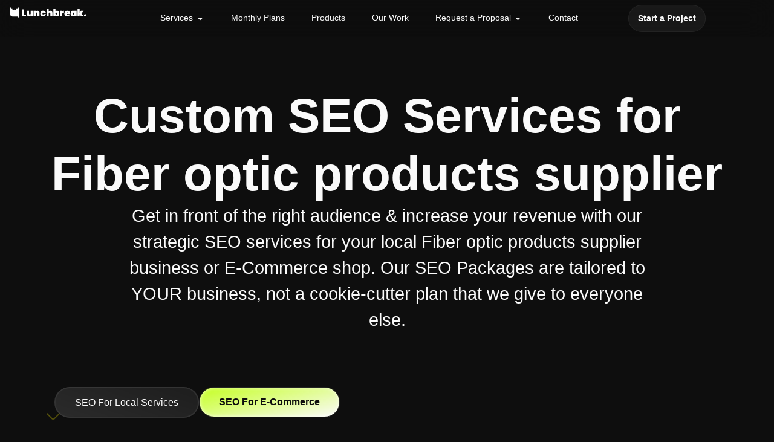

--- FILE ---
content_type: text/html; charset=UTF-8
request_url: https://bylunchbreak.com/seo-by-industry/custom-seo-services-for-fiber-optic-products-supplier/
body_size: 71428
content:
<!doctype html>
<html lang="en-US" prefix="og: https://ogp.me/ns#">
<head>
	<meta charset="UTF-8">
	<meta name="viewport" content="width=device-width, initial-scale=1">
	<link rel="profile" href="https://gmpg.org/xfn/11">
	
<script id="google_gtagjs-js-consent-mode-data-layer">
window.dataLayer = window.dataLayer || [];function gtag(){dataLayer.push(arguments);}
gtag('consent', 'default', {"ad_personalization":"denied","ad_storage":"denied","ad_user_data":"denied","analytics_storage":"denied","functionality_storage":"denied","security_storage":"denied","personalization_storage":"denied","region":["AT","BE","BG","CH","CY","CZ","DE","DK","EE","ES","FI","FR","GB","GR","HR","HU","IE","IS","IT","LI","LT","LU","LV","MT","NL","NO","PL","PT","RO","SE","SI","SK"],"wait_for_update":500});
window._googlesitekitConsentCategoryMap = {"statistics":["analytics_storage"],"marketing":["ad_storage","ad_user_data","ad_personalization"],"functional":["functionality_storage","security_storage"],"preferences":["personalization_storage"]};
window._googlesitekitConsents = {"ad_personalization":"denied","ad_storage":"denied","ad_user_data":"denied","analytics_storage":"denied","functionality_storage":"denied","security_storage":"denied","personalization_storage":"denied","region":["AT","BE","BG","CH","CY","CZ","DE","DK","EE","ES","FI","FR","GB","GR","HR","HU","IE","IS","IT","LI","LT","LU","LV","MT","NL","NO","PL","PT","RO","SE","SI","SK"],"wait_for_update":500};
</script>



<title>Custom SEO Services for Fiber optic products supplier | Lunchbreak</title>
<meta name="description" content="Lunchbreak is a Fiber optic products supplier SEO Agency ready to take your business to the next level. From Custom Web Design to Maintenance"/>
<meta name="robots" content="follow, index, max-snippet:-1, max-video-preview:-1, max-image-preview:large"/>
<link rel="canonical" href="https://bylunchbreak.com/seo-by-industry/custom-seo-services-for-fiber-optic-products-supplier/" />
<meta property="og:locale" content="en_US" />
<meta property="og:type" content="article" />
<meta property="og:title" content="Custom SEO Services for Fiber optic products supplier | Lunchbreak" />
<meta property="og:description" content="Lunchbreak is a Fiber optic products supplier SEO Agency ready to take your business to the next level. From Custom Web Design to Maintenance" />
<meta property="og:url" content="https://bylunchbreak.com/seo-by-industry/custom-seo-services-for-fiber-optic-products-supplier/" />
<meta property="og:site_name" content="Lunchbreak Web Design &amp; Development" />
<meta property="article:publisher" content="https://www.facebook.com/bylunchbreak" />
<meta property="og:image" content="https://bylunchbreak.com/storage/2024/02/lunchbreak_social_share_image34@2x.jpg" />
<meta property="og:image:secure_url" content="https://bylunchbreak.com/storage/2024/02/lunchbreak_social_share_image34@2x.jpg" />
<meta property="og:image:width" content="1920" />
<meta property="og:image:height" content="1130" />
<meta property="og:image:alt" content="best SEO agency for fiber optic products supplier" />
<meta property="og:image:type" content="image/jpeg" />
<meta property="article:published_time" content="2024-03-04T17:38:11-05:00" />
<meta name="twitter:card" content="summary_large_image" />
<meta name="twitter:title" content="Custom SEO Services for Fiber optic products supplier | Lunchbreak" />
<meta name="twitter:description" content="Lunchbreak is a Fiber optic products supplier SEO Agency ready to take your business to the next level. From Custom Web Design to Maintenance" />
<meta name="twitter:image" content="https://bylunchbreak.com/storage/2024/02/lunchbreak_social_share_image34@2x.jpg" />
<script type="application/ld+json" class="rank-math-schema">{"@context":"https://schema.org","@graph":[{"@type":"Place","@id":"https://bylunchbreak.com/#place","address":{"@type":"PostalAddress","addressLocality":"Southwick","addressRegion":"Massachusetts","postalCode":"01077","addressCountry":"United States"}},{"@type":"Organization","@id":"https://bylunchbreak.com/#organization","name":"Lunchbreak","url":"https://bylunchbreak.com","sameAs":["https://www.facebook.com/bylunchbreak"],"address":{"@type":"PostalAddress","addressLocality":"Southwick","addressRegion":"Massachusetts","postalCode":"01077","addressCountry":"United States"},"logo":{"@type":"ImageObject","@id":"https://bylunchbreak.com/#logo","url":"https://bylunchbreak.com/storage/2024/02/favicon.png","contentUrl":"https://bylunchbreak.com/storage/2024/02/favicon.png","caption":"Lunchbreak Web Design &amp; Development","inLanguage":"en-US","width":"592","height":"593"},"description":"Lunchbreak Web Design &amp; Development Agency specializes in digital creative solutions for businesses, including Website Design &amp; Development, Product Design, User Experience &amp; User Interface (UI/UX), SEO &amp; more. Over 12 years of E-Commerce and Graphic Design experience with customers from all over the globe. We're WordPress Experts. Whether you need a fully custom Wordpress Website, SaaS, WordPress Maintenance or emergency help, we have you covered. Located in Southwick, MA. ","location":{"@id":"https://bylunchbreak.com/#place"}},{"@type":"WebSite","@id":"https://bylunchbreak.com/#website","url":"https://bylunchbreak.com","name":"Lunchbreak Web Design &amp; Development","alternateName":"Lunchbreak","publisher":{"@id":"https://bylunchbreak.com/#organization"},"inLanguage":"en-US"},{"@type":"ImageObject","@id":"https://bylunchbreak.com/storage/2024/02/lunchbreak_social_share_image34@2x.jpg","url":"https://bylunchbreak.com/storage/2024/02/lunchbreak_social_share_image34@2x.jpg","width":"1920","height":"1130","inLanguage":"en-US"},{"@type":"WebPage","@id":"https://bylunchbreak.com/seo-by-industry/custom-seo-services-for-fiber-optic-products-supplier/#webpage","url":"https://bylunchbreak.com/seo-by-industry/custom-seo-services-for-fiber-optic-products-supplier/","name":"Custom SEO Services for Fiber optic products supplier | Lunchbreak","datePublished":"2024-03-04T17:38:11-05:00","dateModified":"2024-03-04T17:38:11-05:00","isPartOf":{"@id":"https://bylunchbreak.com/#website"},"primaryImageOfPage":{"@id":"https://bylunchbreak.com/storage/2024/02/lunchbreak_social_share_image34@2x.jpg"},"inLanguage":"en-US"},{"@type":"Person","@id":"https://bylunchbreak.com/writer/robertslatejr/","name":"robertslatejr","url":"https://bylunchbreak.com/writer/robertslatejr/","image":{"@type":"ImageObject","@id":"https://secure.gravatar.com/avatar/62a787caf7529dfee1e778713a0d4ce1096f10a8d2e22576a58cc1b2cc371526?s=96&amp;d=mm&amp;r=g","url":"https://secure.gravatar.com/avatar/62a787caf7529dfee1e778713a0d4ce1096f10a8d2e22576a58cc1b2cc371526?s=96&amp;d=mm&amp;r=g","caption":"robertslatejr","inLanguage":"en-US"},"sameAs":["https://bylunchbreak.com"],"worksFor":{"@id":"https://bylunchbreak.com/#organization"}},{"@type":"Article","headline":"Custom SEO Services for Fiber optic products supplier | Lunchbreak","keywords":"best SEO agency for fiber optic products supplier,Lunchbreak,web development,wordpress,website maintenance","datePublished":"2024-03-04T17:38:11-05:00","dateModified":"2024-03-04T17:38:11-05:00","author":{"@id":"https://bylunchbreak.com/writer/robertslatejr/","name":"robertslatejr"},"publisher":{"@id":"https://bylunchbreak.com/#organization"},"description":"Lunchbreak is a Fiber optic products supplier SEO Agency ready to take your business to the next level. From Custom Web Design to Maintenance","name":"Custom SEO Services for Fiber optic products supplier | Lunchbreak","@id":"https://bylunchbreak.com/seo-by-industry/custom-seo-services-for-fiber-optic-products-supplier/#richSnippet","isPartOf":{"@id":"https://bylunchbreak.com/seo-by-industry/custom-seo-services-for-fiber-optic-products-supplier/#webpage"},"image":{"@id":"https://bylunchbreak.com/storage/2024/02/lunchbreak_social_share_image34@2x.jpg"},"inLanguage":"en-US","mainEntityOfPage":{"@id":"https://bylunchbreak.com/seo-by-industry/custom-seo-services-for-fiber-optic-products-supplier/#webpage"}}]}</script>


<link rel='dns-prefetch' href='//www.googletagmanager.com' />
<link rel='dns-prefetch' href='//use.fontawesome.com' />
<link rel="alternate" type="application/rss+xml" title="Lunchbreak Creative &raquo; Feed" href="https://bylunchbreak.com/feed/" />
<link rel="alternate" type="application/rss+xml" title="Lunchbreak Creative &raquo; Comments Feed" href="https://bylunchbreak.com/comments/feed/" />
<link rel="alternate" type="application/rss+xml" title="Lunchbreak Creative &raquo; Custom SEO Services for Fiber optic products supplier Comments Feed" href="https://bylunchbreak.com/seo-by-industry/custom-seo-services-for-fiber-optic-products-supplier/feed/" />
<link rel="alternate" title="oEmbed (JSON)" type="application/json+oembed" href="https://bylunchbreak.com/wp-json/oembed/1.0/embed?url=https%3A%2F%2Fbylunchbreak.com%2Fseo-by-industry%2Fcustom-seo-services-for-fiber-optic-products-supplier%2F" />
<link rel="alternate" title="oEmbed (XML)" type="text/xml+oembed" href="https://bylunchbreak.com/wp-json/oembed/1.0/embed?url=https%3A%2F%2Fbylunchbreak.com%2Fseo-by-industry%2Fcustom-seo-services-for-fiber-optic-products-supplier%2F&#038;format=xml" />
<style id='wp-img-auto-sizes-contain-inline-css'>
img:is([sizes=auto i],[sizes^="auto," i]){contain-intrinsic-size:3000px 1500px}
/*# sourceURL=wp-img-auto-sizes-contain-inline-css */
</style>
<style id='wp-emoji-styles-inline-css'>

	img.wp-smiley, img.emoji {
		display: inline !important;
		border: none !important;
		box-shadow: none !important;
		height: 1em !important;
		width: 1em !important;
		margin: 0 0.07em !important;
		vertical-align: -0.1em !important;
		background: none !important;
		padding: 0 !important;
	}
/*# sourceURL=wp-emoji-styles-inline-css */
</style>
<link rel='stylesheet' id='wp-block-library-css' href='https://bylunchbreak.com/lib/css/dist/block-library/style.min.css' media='all' />
<style id='cost-calculator-builder-calculator-selector-style-inline-css'>
/*!***************************************************************************************************************************************************************************************************************************************!*\
  !*** css ./node_modules/css-loader/dist/cjs.js??ruleSet[1].rules[4].use[1]!./node_modules/postcss-loader/dist/cjs.js??ruleSet[1].rules[4].use[2]!./node_modules/sass-loader/dist/cjs.js??ruleSet[1].rules[4].use[3]!./src/style.scss ***!
  \***************************************************************************************************************************************************************************************************************************************/
.ccb-gutenberg-block {
  padding: 20px;
  border: 1px solid black;
}
.ccb-gutenberg-block__header {
  display: flex;
  align-items: center;
  margin-bottom: 20px;
}
.ccb-gutenberg-block__icon {
  margin-right: 20px;
}

/*# sourceMappingURL=style-index.css.map*/
/*# sourceURL=https://bylunchbreak.com/core/modules/cost-calculator-builder/includes/gutenberg-block/build/style-index.css */
</style>
<style id='font-awesome-svg-styles-default-inline-css'>
.svg-inline--fa {
  display: inline-block;
  height: 1em;
  overflow: visible;
  vertical-align: -.125em;
}
/*# sourceURL=font-awesome-svg-styles-default-inline-css */
</style>
<link rel='stylesheet' id='font-awesome-svg-styles-css' href='https://bylunchbreak.com/storage/font-awesome/v6.5.1/css/svg-with-js.css' media='all' />
<style id='font-awesome-svg-styles-inline-css'>
   .wp-block-font-awesome-icon svg::before,
   .wp-rich-text-font-awesome-icon svg::before {content: unset;}
/*# sourceURL=font-awesome-svg-styles-inline-css */
</style>
<style id='global-styles-inline-css'>
:root{--wp--preset--aspect-ratio--square: 1;--wp--preset--aspect-ratio--4-3: 4/3;--wp--preset--aspect-ratio--3-4: 3/4;--wp--preset--aspect-ratio--3-2: 3/2;--wp--preset--aspect-ratio--2-3: 2/3;--wp--preset--aspect-ratio--16-9: 16/9;--wp--preset--aspect-ratio--9-16: 9/16;--wp--preset--color--black: #000000;--wp--preset--color--cyan-bluish-gray: #abb8c3;--wp--preset--color--white: #ffffff;--wp--preset--color--pale-pink: #f78da7;--wp--preset--color--vivid-red: #cf2e2e;--wp--preset--color--luminous-vivid-orange: #ff6900;--wp--preset--color--luminous-vivid-amber: #fcb900;--wp--preset--color--light-green-cyan: #7bdcb5;--wp--preset--color--vivid-green-cyan: #00d084;--wp--preset--color--pale-cyan-blue: #8ed1fc;--wp--preset--color--vivid-cyan-blue: #0693e3;--wp--preset--color--vivid-purple: #9b51e0;--wp--preset--gradient--vivid-cyan-blue-to-vivid-purple: linear-gradient(135deg,rgb(6,147,227) 0%,rgb(155,81,224) 100%);--wp--preset--gradient--light-green-cyan-to-vivid-green-cyan: linear-gradient(135deg,rgb(122,220,180) 0%,rgb(0,208,130) 100%);--wp--preset--gradient--luminous-vivid-amber-to-luminous-vivid-orange: linear-gradient(135deg,rgb(252,185,0) 0%,rgb(255,105,0) 100%);--wp--preset--gradient--luminous-vivid-orange-to-vivid-red: linear-gradient(135deg,rgb(255,105,0) 0%,rgb(207,46,46) 100%);--wp--preset--gradient--very-light-gray-to-cyan-bluish-gray: linear-gradient(135deg,rgb(238,238,238) 0%,rgb(169,184,195) 100%);--wp--preset--gradient--cool-to-warm-spectrum: linear-gradient(135deg,rgb(74,234,220) 0%,rgb(151,120,209) 20%,rgb(207,42,186) 40%,rgb(238,44,130) 60%,rgb(251,105,98) 80%,rgb(254,248,76) 100%);--wp--preset--gradient--blush-light-purple: linear-gradient(135deg,rgb(255,206,236) 0%,rgb(152,150,240) 100%);--wp--preset--gradient--blush-bordeaux: linear-gradient(135deg,rgb(254,205,165) 0%,rgb(254,45,45) 50%,rgb(107,0,62) 100%);--wp--preset--gradient--luminous-dusk: linear-gradient(135deg,rgb(255,203,112) 0%,rgb(199,81,192) 50%,rgb(65,88,208) 100%);--wp--preset--gradient--pale-ocean: linear-gradient(135deg,rgb(255,245,203) 0%,rgb(182,227,212) 50%,rgb(51,167,181) 100%);--wp--preset--gradient--electric-grass: linear-gradient(135deg,rgb(202,248,128) 0%,rgb(113,206,126) 100%);--wp--preset--gradient--midnight: linear-gradient(135deg,rgb(2,3,129) 0%,rgb(40,116,252) 100%);--wp--preset--font-size--small: 13px;--wp--preset--font-size--medium: 20px;--wp--preset--font-size--large: 36px;--wp--preset--font-size--x-large: 42px;--wp--preset--spacing--20: 0.44rem;--wp--preset--spacing--30: 0.67rem;--wp--preset--spacing--40: 1rem;--wp--preset--spacing--50: 1.5rem;--wp--preset--spacing--60: 2.25rem;--wp--preset--spacing--70: 3.38rem;--wp--preset--spacing--80: 5.06rem;--wp--preset--shadow--natural: 6px 6px 9px rgba(0, 0, 0, 0.2);--wp--preset--shadow--deep: 12px 12px 50px rgba(0, 0, 0, 0.4);--wp--preset--shadow--sharp: 6px 6px 0px rgba(0, 0, 0, 0.2);--wp--preset--shadow--outlined: 6px 6px 0px -3px rgb(255, 255, 255), 6px 6px rgb(0, 0, 0);--wp--preset--shadow--crisp: 6px 6px 0px rgb(0, 0, 0);}:root { --wp--style--global--content-size: 800px;--wp--style--global--wide-size: 1200px; }:where(body) { margin: 0; }.wp-site-blocks > .alignleft { float: left; margin-right: 2em; }.wp-site-blocks > .alignright { float: right; margin-left: 2em; }.wp-site-blocks > .aligncenter { justify-content: center; margin-left: auto; margin-right: auto; }:where(.wp-site-blocks) > * { margin-block-start: 24px; margin-block-end: 0; }:where(.wp-site-blocks) > :first-child { margin-block-start: 0; }:where(.wp-site-blocks) > :last-child { margin-block-end: 0; }:root { --wp--style--block-gap: 24px; }:root :where(.is-layout-flow) > :first-child{margin-block-start: 0;}:root :where(.is-layout-flow) > :last-child{margin-block-end: 0;}:root :where(.is-layout-flow) > *{margin-block-start: 24px;margin-block-end: 0;}:root :where(.is-layout-constrained) > :first-child{margin-block-start: 0;}:root :where(.is-layout-constrained) > :last-child{margin-block-end: 0;}:root :where(.is-layout-constrained) > *{margin-block-start: 24px;margin-block-end: 0;}:root :where(.is-layout-flex){gap: 24px;}:root :where(.is-layout-grid){gap: 24px;}.is-layout-flow > .alignleft{float: left;margin-inline-start: 0;margin-inline-end: 2em;}.is-layout-flow > .alignright{float: right;margin-inline-start: 2em;margin-inline-end: 0;}.is-layout-flow > .aligncenter{margin-left: auto !important;margin-right: auto !important;}.is-layout-constrained > .alignleft{float: left;margin-inline-start: 0;margin-inline-end: 2em;}.is-layout-constrained > .alignright{float: right;margin-inline-start: 2em;margin-inline-end: 0;}.is-layout-constrained > .aligncenter{margin-left: auto !important;margin-right: auto !important;}.is-layout-constrained > :where(:not(.alignleft):not(.alignright):not(.alignfull)){max-width: var(--wp--style--global--content-size);margin-left: auto !important;margin-right: auto !important;}.is-layout-constrained > .alignwide{max-width: var(--wp--style--global--wide-size);}body .is-layout-flex{display: flex;}.is-layout-flex{flex-wrap: wrap;align-items: center;}.is-layout-flex > :is(*, div){margin: 0;}body .is-layout-grid{display: grid;}.is-layout-grid > :is(*, div){margin: 0;}body{padding-top: 0px;padding-right: 0px;padding-bottom: 0px;padding-left: 0px;}a:where(:not(.wp-element-button)){text-decoration: underline;}:root :where(.wp-element-button, .wp-block-button__link){background-color: #32373c;border-width: 0;color: #fff;font-family: inherit;font-size: inherit;font-style: inherit;font-weight: inherit;letter-spacing: inherit;line-height: inherit;padding-top: calc(0.667em + 2px);padding-right: calc(1.333em + 2px);padding-bottom: calc(0.667em + 2px);padding-left: calc(1.333em + 2px);text-decoration: none;text-transform: inherit;}.has-black-color{color: var(--wp--preset--color--black) !important;}.has-cyan-bluish-gray-color{color: var(--wp--preset--color--cyan-bluish-gray) !important;}.has-white-color{color: var(--wp--preset--color--white) !important;}.has-pale-pink-color{color: var(--wp--preset--color--pale-pink) !important;}.has-vivid-red-color{color: var(--wp--preset--color--vivid-red) !important;}.has-luminous-vivid-orange-color{color: var(--wp--preset--color--luminous-vivid-orange) !important;}.has-luminous-vivid-amber-color{color: var(--wp--preset--color--luminous-vivid-amber) !important;}.has-light-green-cyan-color{color: var(--wp--preset--color--light-green-cyan) !important;}.has-vivid-green-cyan-color{color: var(--wp--preset--color--vivid-green-cyan) !important;}.has-pale-cyan-blue-color{color: var(--wp--preset--color--pale-cyan-blue) !important;}.has-vivid-cyan-blue-color{color: var(--wp--preset--color--vivid-cyan-blue) !important;}.has-vivid-purple-color{color: var(--wp--preset--color--vivid-purple) !important;}.has-black-background-color{background-color: var(--wp--preset--color--black) !important;}.has-cyan-bluish-gray-background-color{background-color: var(--wp--preset--color--cyan-bluish-gray) !important;}.has-white-background-color{background-color: var(--wp--preset--color--white) !important;}.has-pale-pink-background-color{background-color: var(--wp--preset--color--pale-pink) !important;}.has-vivid-red-background-color{background-color: var(--wp--preset--color--vivid-red) !important;}.has-luminous-vivid-orange-background-color{background-color: var(--wp--preset--color--luminous-vivid-orange) !important;}.has-luminous-vivid-amber-background-color{background-color: var(--wp--preset--color--luminous-vivid-amber) !important;}.has-light-green-cyan-background-color{background-color: var(--wp--preset--color--light-green-cyan) !important;}.has-vivid-green-cyan-background-color{background-color: var(--wp--preset--color--vivid-green-cyan) !important;}.has-pale-cyan-blue-background-color{background-color: var(--wp--preset--color--pale-cyan-blue) !important;}.has-vivid-cyan-blue-background-color{background-color: var(--wp--preset--color--vivid-cyan-blue) !important;}.has-vivid-purple-background-color{background-color: var(--wp--preset--color--vivid-purple) !important;}.has-black-border-color{border-color: var(--wp--preset--color--black) !important;}.has-cyan-bluish-gray-border-color{border-color: var(--wp--preset--color--cyan-bluish-gray) !important;}.has-white-border-color{border-color: var(--wp--preset--color--white) !important;}.has-pale-pink-border-color{border-color: var(--wp--preset--color--pale-pink) !important;}.has-vivid-red-border-color{border-color: var(--wp--preset--color--vivid-red) !important;}.has-luminous-vivid-orange-border-color{border-color: var(--wp--preset--color--luminous-vivid-orange) !important;}.has-luminous-vivid-amber-border-color{border-color: var(--wp--preset--color--luminous-vivid-amber) !important;}.has-light-green-cyan-border-color{border-color: var(--wp--preset--color--light-green-cyan) !important;}.has-vivid-green-cyan-border-color{border-color: var(--wp--preset--color--vivid-green-cyan) !important;}.has-pale-cyan-blue-border-color{border-color: var(--wp--preset--color--pale-cyan-blue) !important;}.has-vivid-cyan-blue-border-color{border-color: var(--wp--preset--color--vivid-cyan-blue) !important;}.has-vivid-purple-border-color{border-color: var(--wp--preset--color--vivid-purple) !important;}.has-vivid-cyan-blue-to-vivid-purple-gradient-background{background: var(--wp--preset--gradient--vivid-cyan-blue-to-vivid-purple) !important;}.has-light-green-cyan-to-vivid-green-cyan-gradient-background{background: var(--wp--preset--gradient--light-green-cyan-to-vivid-green-cyan) !important;}.has-luminous-vivid-amber-to-luminous-vivid-orange-gradient-background{background: var(--wp--preset--gradient--luminous-vivid-amber-to-luminous-vivid-orange) !important;}.has-luminous-vivid-orange-to-vivid-red-gradient-background{background: var(--wp--preset--gradient--luminous-vivid-orange-to-vivid-red) !important;}.has-very-light-gray-to-cyan-bluish-gray-gradient-background{background: var(--wp--preset--gradient--very-light-gray-to-cyan-bluish-gray) !important;}.has-cool-to-warm-spectrum-gradient-background{background: var(--wp--preset--gradient--cool-to-warm-spectrum) !important;}.has-blush-light-purple-gradient-background{background: var(--wp--preset--gradient--blush-light-purple) !important;}.has-blush-bordeaux-gradient-background{background: var(--wp--preset--gradient--blush-bordeaux) !important;}.has-luminous-dusk-gradient-background{background: var(--wp--preset--gradient--luminous-dusk) !important;}.has-pale-ocean-gradient-background{background: var(--wp--preset--gradient--pale-ocean) !important;}.has-electric-grass-gradient-background{background: var(--wp--preset--gradient--electric-grass) !important;}.has-midnight-gradient-background{background: var(--wp--preset--gradient--midnight) !important;}.has-small-font-size{font-size: var(--wp--preset--font-size--small) !important;}.has-medium-font-size{font-size: var(--wp--preset--font-size--medium) !important;}.has-large-font-size{font-size: var(--wp--preset--font-size--large) !important;}.has-x-large-font-size{font-size: var(--wp--preset--font-size--x-large) !important;}
:root :where(.wp-block-pullquote){font-size: 1.5em;line-height: 1.6;}
/*# sourceURL=global-styles-inline-css */
</style>
<link rel='stylesheet' id='hello-elementor-css' href='https://bylunchbreak.com/core/views/7a3fccae50/assets/css/reset.css' media='all' />
<link rel='stylesheet' id='hello-elementor-theme-style-css' href='https://bylunchbreak.com/core/views/7a3fccae50/assets/css/theme.css' media='all' />
<link rel='stylesheet' id='hello-elementor-header-footer-css' href='https://bylunchbreak.com/core/views/7a3fccae50/assets/css/header-footer.css' media='all' />
<link rel='stylesheet' id='elementor-frontend-css' href='https://bylunchbreak.com/core/modules/f65f29574d/assets/css/frontend.min.css' media='all' />
<link rel='stylesheet' id='elementor-post-10-css' href='https://bylunchbreak.com/storage/elementor/css/post-10.css' media='all' />
<link rel='stylesheet' id='font-awesome-official-css' href='https://use.fontawesome.com/releases/v6.5.1/css/all.css' media='all' integrity="sha384-t1nt8BQoYMLFN5p42tRAtuAAFQaCQODekUVeKKZrEnEyp4H2R0RHFz0KWpmj7i8g" crossorigin="anonymous" />
<link rel='stylesheet' id='widget-icon-box-css' href='https://bylunchbreak.com/core/modules/f65f29574d/assets/css/widget-icon-box.min.css' media='all' />
<link rel='stylesheet' id='widget-heading-css' href='https://bylunchbreak.com/core/modules/f65f29574d/assets/css/widget-heading.min.css' media='all' />
<link rel='stylesheet' id='e-animation-fadeIn-css' href='https://bylunchbreak.com/core/modules/f65f29574d/assets/lib/animations/styles/fadeIn.min.css' media='all' />
<link rel='stylesheet' id='widget-mega-menu-css' href='https://bylunchbreak.com/core/modules/ccc473c329/assets/css/widget-mega-menu.min.css' media='all' />
<link rel='stylesheet' id='e-sticky-css' href='https://bylunchbreak.com/core/modules/ccc473c329/assets/css/modules/sticky.min.css' media='all' />
<link rel='stylesheet' id='e-animation-fadeInLeft-css' href='https://bylunchbreak.com/core/modules/f65f29574d/assets/lib/animations/styles/fadeInLeft.min.css' media='all' />
<link rel='stylesheet' id='e-animation-fadeInDown-css' href='https://bylunchbreak.com/core/modules/f65f29574d/assets/lib/animations/styles/fadeInDown.min.css' media='all' />
<link rel='stylesheet' id='widget-off-canvas-css' href='https://bylunchbreak.com/core/modules/ccc473c329/assets/css/widget-off-canvas.min.css' media='all' />
<link rel='stylesheet' id='widget-nested-accordion-css' href='https://bylunchbreak.com/core/modules/f65f29574d/assets/css/widget-nested-accordion.min.css' media='all' />
<link rel='stylesheet' id='widget-image-css' href='https://bylunchbreak.com/core/modules/f65f29574d/assets/css/widget-image.min.css' media='all' />
<link rel='stylesheet' id='widget-icon-list-css' href='https://bylunchbreak.com/core/modules/f65f29574d/assets/css/widget-icon-list.min.css' media='all' />
<link rel='stylesheet' id='e-animation-fadeInUp-css' href='https://bylunchbreak.com/core/modules/f65f29574d/assets/lib/animations/styles/fadeInUp.min.css' media='all' />
<link rel='stylesheet' id='widget-nested-tabs-css' href='https://bylunchbreak.com/core/modules/f65f29574d/assets/css/widget-nested-tabs.min.css' media='all' />
<link rel='stylesheet' id='e-motion-fx-css' href='https://bylunchbreak.com/core/modules/ccc473c329/assets/css/modules/motion-fx.min.css' media='all' />
<link rel='stylesheet' id='elementor-post-32-css' href='https://bylunchbreak.com/storage/elementor/css/post-32.css' media='all' />
<link rel='stylesheet' id='elementor-post-92-css' href='https://bylunchbreak.com/storage/elementor/css/post-92.css' media='all' />
<link rel='stylesheet' id='elementor-post-21093-css' href='https://bylunchbreak.com/storage/elementor/css/post-21093.css' media='all' />
<link rel='stylesheet' id='font-awesome-official-v4shim-css' href='https://use.fontawesome.com/releases/v6.5.1/css/v4-shims.css' media='all' integrity="sha384-5Jfdy0XO8+vjCRofsSnGmxGSYjLfsjjTOABKxVr8BkfvlaAm14bIJc7Jcjfq/xQI" crossorigin="anonymous" />
<link rel='stylesheet' id='elementor-gf-local-inter-css' href='https://bylunchbreak.com/storage/elementor/google-fonts/css/inter.css' media='all' />
<link rel='stylesheet' id='elementor-gf-local-sora-css' href='https://bylunchbreak.com/storage/elementor/google-fonts/css/sora.css' media='all' />
<script src="https://bylunchbreak.com/lib/js/jquery/jquery.min.js" id="jquery-core-js"></script>
<script src="https://bylunchbreak.com/lib/js/jquery/jquery-migrate.min.js" id="jquery-migrate-js"></script>



<script src="https://www.googletagmanager.com/gtag/js?id=GT-PHWGCXW" id="google_gtagjs-js" async></script>
<script id="google_gtagjs-js-after">
window.dataLayer = window.dataLayer || [];function gtag(){dataLayer.push(arguments);}
gtag("set","linker",{"domains":["bylunchbreak.com"]});
gtag("js", new Date());
gtag("set", "developer_id.dZTNiMT", true);
gtag("config", "GT-PHWGCXW");
//# sourceURL=google_gtagjs-js-after
</script>
<script src="https://bylunchbreak.com/core/modules/794d228af6/assets/js/entrance-animation.js" id="uianim-entrance-animation-js"></script>
<link rel='shortlink' href='https://bylunchbreak.com/?p=22323' />
<script type="text/javascript">window.ccb_nonces = {"ccb_payment":"190c74e3c7","ccb_contact_form":"c163f9172a","ccb_woo_checkout":"bd6df7057e","ccb_add_order":"5f159faf0d","ccb_orders":"789b4e0b8f","ccb_complete_payment":"91c8eaf9a8","ccb_send_invoice":"3232529b1d","ccb_get_invoice":"62de835c9b","ccb_wp_hook_nonce":"623ce81214","ccb_razorpay_receive":"a447f1ba9e","ccb_woocommerce_payment":"247b7948bb","ccb_calc_views":"89b763ae06","ccb_calc_interactions":"e4f229e178"};</script><meta name="description" content="Lunchbreak is a Fiber optic products supplier SEO Agency ready to take your business to the next level. From Custom Web Design to Maintenance">


<script>
!function(f,b,e,v,n,t,s)
{if(f.fbq)return;n=f.fbq=function(){n.callMethod?
n.callMethod.apply(n,arguments):n.queue.push(arguments)};
if(!f._fbq)f._fbq=n;n.push=n;n.loaded=!0;n.version='2.0';
n.queue=[];t=b.createElement(e);t.async=!0;
t.src=v;s=b.getElementsByTagName(e)[0];
s.parentNode.insertBefore(t,s)}(window, document,'script',
'https://connect.facebook.net/en_US/fbevents.js');
fbq('init', '442202878526054');
fbq('track', 'PageView');
</script>
<noscript><img height="1" width="1" style="display:none"
src="https://www.facebook.com/tr?id=442202878526054&ev=PageView&noscript=1"
/></noscript>

<script>document.addEventListener("DOMContentLoaded", function () {
    const button = document.querySelector(".elementor-32 .elementor-element.elementor-element-d695434 .elementor-button");
    
    window.addEventListener("scroll", function () {
        const scrollPercent = (window.scrollY / document.body.scrollHeight) * 100;

        if (scrollPercent > 4) {
            button.style.transition = "background-color 0.5s ease, border-color 0.5s ease";
            button.style.backgroundColor = "#C5FF21";
            button.style.borderColor = "#C5FF21";
					button.style.color = "#0E0E0E";
        } else {
            button.style.backgroundColor = "#FFFFFF0D";
            button.style.borderColor = "#FAFAFA0D";
					button.style.color = "#FAFAFA";
        }
    });
});
</script>
<script>
document.addEventListener("DOMContentLoaded", function () {
    document.querySelectorAll('a').forEach(function (link) {
        link.addEventListener('mouseover', function () {
            var prefetchLink = document.createElement('link');
            prefetchLink.rel = 'prefetch';
            prefetchLink.href = this.href;
            document.head.appendChild(prefetchLink);
        });
    });
});
</script>

<script>
document.addEventListener('DOMContentLoaded', function() {
    const targetSelector = '[id="e-n-menu-content-1471 itmthr"],[id="e-n-menu-content-1473 itmthr"]';

    // Create blur overlay div
    const blurDiv = document.createElement('div');
    blurDiv.id = 'blur-overlay';
    blurDiv.style.position = 'fixed';
    blurDiv.style.top = '0';
    blurDiv.style.left = '0';
    blurDiv.style.width = '100%';
    blurDiv.style.height = '100%';
    blurDiv.style.background = 'rgba(0, 0, 0, 0.16)';
    blurDiv.style.backdropFilter = 'blur(14px)';
    blurDiv.style.zIndex = '900';
    blurDiv.style.opacity = '0';
    blurDiv.style.display = 'none';
    blurDiv.style.transition = 'opacity 0.3s ease';
    document.body.appendChild(blurDiv);

    function toggleBlurOverlay() {
        const targets = document.querySelectorAll(targetSelector);
        let activeFound = false;

        // Check if any target has the 'e-active' class
        targets.forEach((target) => {
            if (target.classList.contains('e-active')) {
                activeFound = true;
            }
        });

        if (activeFound) {
            blurDiv.style.opacity = '1';
            blurDiv.style.display = 'block';
        } else {
            blurDiv.style.opacity = '0';
            blurDiv.style.display = 'none';
        }
    }

    function initObservers() {
        const targets = document.querySelectorAll(targetSelector);

        if (targets.length > 0) {
            // Initial check
            toggleBlurOverlay();

            // Observe class changes for each target
            targets.forEach((target) => {
                const observer = new MutationObserver(function(mutations) {
                    mutations.forEach(function(mutation) {
                        if (mutation.attributeName === 'class') {
                            toggleBlurOverlay();
                        }
                    });
                });
                observer.observe(target, { attributes: true });
            });
        } else {
            setTimeout(initObservers, 100);
        }
    }

    initObservers();
});
</script>

			<style>
				.e-con.e-parent:nth-of-type(n+4):not(.e-lazyloaded):not(.e-no-lazyload),
				.e-con.e-parent:nth-of-type(n+4):not(.e-lazyloaded):not(.e-no-lazyload) * {
					background-image: none !important;
				}
				@media screen and (max-height: 1024px) {
					.e-con.e-parent:nth-of-type(n+3):not(.e-lazyloaded):not(.e-no-lazyload),
					.e-con.e-parent:nth-of-type(n+3):not(.e-lazyloaded):not(.e-no-lazyload) * {
						background-image: none !important;
					}
				}
				@media screen and (max-height: 640px) {
					.e-con.e-parent:nth-of-type(n+2):not(.e-lazyloaded):not(.e-no-lazyload),
					.e-con.e-parent:nth-of-type(n+2):not(.e-lazyloaded):not(.e-no-lazyload) * {
						background-image: none !important;
					}
				}
			</style>
			<link rel="icon" href="https://bylunchbreak.com/storage/2024/02/favicon-150x150.png" sizes="32x32" />
<link rel="icon" href="https://bylunchbreak.com/storage/2024/02/favicon-300x300.png" sizes="192x192" />
<link rel="apple-touch-icon" href="https://bylunchbreak.com/storage/2024/02/favicon-300x300.png" />
<meta name="msapplication-TileImage" content="https://bylunchbreak.com/storage/2024/02/favicon-300x300.png" />
		<style id="wp-custom-css">
			body{overflow-x: hidden !Important;}


#blur-overlay {
    position: fixed;
    top: 0;
    left: 0;
    width: 100%;
    height: 100vh;
    background: rgba(14, 14, 14, 0.1); 
    backdrop-filter: blur(10px);
	-webkit-backdrop-filter: blur(10px);
  
}


.grad-head{
    background-image: linear-gradient(80deg, rgb(250, 92, 250) 0%, rgb(111, 92, 255) 100%);
  -webkit-background-clip: text;
  -webkit-text-fill-color: transparent;
}

.grad-head2{
     background-image:
linear-gradient(261deg, rgb(249, 77, 126) 0%, rgb(240, 176, 92) 100%);
-webkit-background-clip: text;
  -webkit-text-fill-color: transparent;
}



.grad-head3{
     background-image:
linear-gradient(265deg, rgb(244, 100, 87) 0%, rgb(122, 25, 225) 100%);
-webkit-background-clip: text;
  -webkit-text-fill-color: transparent;
}

.grad-head4{
     background-image:
linear-gradient(259deg, rgb(80, 231, 251) 0%, rgb(1, 97, 223) 100%);
-webkit-background-clip: text;
  -webkit-text-fill-color: transparent;
}


.grad-head5{
background: linear-gradient(300deg, rgba(37,215,30,1) 0%, rgba(38,238,226,1) 88%);
    -webkit-background-clip: text;
  -webkit-text-fill-color: transparent;
}


.grad-head6{
background: linear-gradient(300deg, rgba(197,255,33,1) 0%, rgba(255, 255, 255,1) 88%);
    -webkit-background-clip: text;
  -webkit-text-fill-color: transparent;

}

.grad-head7 {
    background: radial-gradient(at bottom right, rgba(170, 170, 195, 1) 10%, rgba(252, 252, 252, 1) 65%);
    -webkit-background-clip: text;
    -webkit-text-fill-color: transparent;
}

.grad-head8 {
    background: radial-gradient(at center, rgba(255, 255, 255, 1) 0%, rgba(160, 160, 160, 1) 120%);
    -webkit-background-clip: text;
    -webkit-text-fill-color: transparent;
}

.grad-head9 {
    background: radial-gradient(at center, rgba(0, 0, 0, 1) 0%, rgba(190, 190, 190, 1) 120%);
    -webkit-background-clip: text;
    -webkit-text-fill-color: transparent;
}




.image-scale-wrap {
  overflow: hidden;
  transform-origin: center center;
}

.image-scale-wrap img {
  width: 100%;
  height: auto;
  display: block;
  transform-origin: center center;
  transition: transform 0.4s ease-out;
}
		</style>
		        <style>
            .uicore-animate-scroll {
                animation-fill-mode: both;
                animation-timing-function: linear;
                animation-timeline: view(block);
            }

            .uicore-animate-hide {
                opacity: 0;
                visibility: hidden;
            }
        </style>
        <script>
            document.addEventListener('DOMContentLoaded', function() {
                const supportsAnimationTimeline = CSS.supports("animation-timeline", "scroll()");

                if (!supportsAnimationTimeline && document.querySelector('.uicore-animate-scroll')) {
                    const script = document.createElement('script');
                    script.src = "https://bylunchbreak.com/core/modules/794d228af6/assets/js/scroll-timeline.js";
                    script.async = true;
                    document.head.appendChild(script);
                }
            });
        </script>
</head>
<body class="wp-singular seo-by-industry-template-default single single-seo-by-industry postid-22323 single-format-standard wp-custom-logo wp-embed-responsive wp-theme-hello-elementor hello-elementor-default elementor-default elementor-kit-10 elementor-page-21093">


<a class="skip-link screen-reader-text" href="#content">Skip to content</a>

		<header data-elementor-type="header" data-elementor-id="32" class="elementor elementor-32 elementor-location-header" data-elementor-post-type="elementor_library">
			<div class="elementor-element elementor-element-873735f e-con-full e-flex e-con e-parent" data-id="873735f" data-element_type="container" data-settings="{&quot;sticky&quot;:&quot;top&quot;,&quot;background_background&quot;:&quot;classic&quot;,&quot;sticky_on&quot;:[&quot;desktop&quot;,&quot;tablet&quot;,&quot;mobile&quot;],&quot;sticky_offset&quot;:0,&quot;sticky_effects_offset&quot;:0,&quot;sticky_anchor_link_offset&quot;:0}">
		<div class="elementor-element elementor-element-6bb631e e-con-full navBlur e-flex e-con e-child" data-id="6bb631e" data-element_type="container" data-settings="{&quot;background_background&quot;:&quot;classic&quot;}">
		<div class="elementor-element elementor-element-1d0da55 e-con-full e-flex e-con e-child" data-id="1d0da55" data-element_type="container">
				<div class="elementor-element elementor-element-98318a6 elementor-widget__width-initial elementor-widget elementor-widget-html" data-id="98318a6" data-element_type="widget" data-widget_type="html.default">
				<div class="elementor-widget-container">
					<a href="https://bylunchbreak.com"><svg id="Layer_1" xmlns="http://www.w3.org/2000/svg" viewBox="0 0 768.55 104.03"><defs><style>.cls-1{fill:#fff;stroke-width:0px;}</style></defs><path class="cls-1" d="M80.12,0s.48.6.63.95c.83,1.96.98,3.51.93,4.57-.02.49-.11.98-.17,1.47-.21,1.74-.93,3.27-2.03,4.61-.82,1.01-1.82,1.82-3.01,2.36-1.26.56-2.6.84-3.97.9-1.2.06-2.41.06-3.55-.41-.61-.25-1.18-.57-1.78-.85-.65-.31-.99-.08-.93.64.03.43.16.86.17,1.29.04,2.42-.54,4.65-1.98,6.63-.94,1.29-2.15,2.25-3.56,2.96-1.22.62-2.55.88-3.9.98-.79.05-1.6,0-2.38-.12-1.08-.17-2.11-.55-3.07-1.1-1.6-.92-2.82-2.2-3.74-3.79-.23-.4-.4-.84-.6-1.25-.27-.55-.69-.58-1.02-.07-.11.16-.21.33-.29.51-.61,1.39-1.53,2.53-2.71,3.48-1.22.97-2.59,1.57-4.11,1.93-2.24.52-4.39.24-6.47-.65-1.46-.63-2.67-1.64-3.63-2.93-1.18-1.58-1.95-3.32-2.04-5.33-.03-.68-.07-1.35-.1-2.03-.03-.67-.19-.79-.84-.59-.1.03-.19.09-.29.13-.37.15-.74.36-1.13.44-2.02.4-4,.39-5.97-.41-1.4-.58-2.62-1.37-3.61-2.51-1.47-1.69-2.2-3.7-2.39-5.9-.1-1.14.06-2.27.46-3.36.23-.63.42-1.28.62-1.92L13.88,0h-1.17s-12.71,0-12.71,0v51.62c0,11.68,2.87,20.94,8.6,27.78,5.73,6.84,13.71,10.26,23.92,10.26l46.64.47,15.72,13.89V0h-14.75Z"/><path class="cls-1" d="M143.06,71.5h21.07v16.54h-42.92V18.35h21.85v53.16Z"/><path class="cls-1" d="M231.66,32.52v55.52h-21.85v-8.47c-1.71,2.63-3.99,4.76-6.84,6.4-2.85,1.64-6.25,2.46-10.19,2.46-6.37,0-11.34-2.13-14.91-6.4-3.58-4.26-5.36-10.04-5.36-17.32v-32.19h21.75v29.43c0,2.63.7,4.71,2.12,6.25,1.41,1.54,3.3,2.31,5.66,2.31s4.33-.77,5.71-2.31c1.38-1.54,2.07-3.63,2.07-6.25v-29.43h21.85Z"/><path class="cls-1" d="M293.42,38.53c3.58,4.27,5.36,10.04,5.36,17.32v32.19h-21.75v-29.43c0-2.62-.71-4.71-2.12-6.25-1.41-1.54-3.3-2.31-5.66-2.31s-4.33.77-5.71,2.31c-1.38,1.54-2.07,3.63-2.07,6.25v29.43h-21.85v-55.52h21.85v8.47c1.71-2.62,3.99-4.76,6.84-6.4,2.85-1.64,6.25-2.46,10.19-2.46,6.36,0,11.34,2.13,14.91,6.4Z"/><path class="cls-1" d="M309.81,45.17c2.4-4.3,5.74-7.59,10.04-9.89,4.3-2.3,9.2-3.45,14.72-3.45,7.22,0,13.3,2.03,18.26,6.1,4.95,4.07,8.09,9.71,9.4,16.93h-23.13c-.85-2.89-2.53-4.33-5.02-4.33-1.77,0-3.17.82-4.18,2.46-1.02,1.64-1.53,4.07-1.53,7.28s.51,5.64,1.53,7.28c1.02,1.64,2.41,2.46,4.18,2.46,2.49,0,4.17-1.44,5.02-4.33h23.13c-1.31,7.22-4.45,12.86-9.4,16.93-4.96,4.07-11.04,6.1-18.26,6.1-5.51,0-10.42-1.15-14.72-3.45-4.3-2.3-7.65-5.59-10.04-9.89-2.4-4.3-3.59-9.33-3.59-15.11s1.2-10.81,3.59-15.11Z"/><path class="cls-1" d="M422.92,38.53c3.58,4.27,5.36,10.04,5.36,17.32v32.19h-21.75v-29.43c0-2.62-.71-4.71-2.12-6.25-1.41-1.54-3.3-2.31-5.66-2.31s-4.33.77-5.71,2.31c-1.38,1.54-2.07,3.63-2.07,6.25v29.43h-21.85V15.2h21.85v25.79c1.71-2.62,3.99-4.76,6.84-6.4,2.85-1.64,6.25-2.46,10.19-2.46,6.36,0,11.34,2.13,14.91,6.4Z"/><path class="cls-1" d="M464.6,34.05c2.59-1.48,5.69-2.21,9.3-2.21,4.33,0,8.23,1.13,11.71,3.4,3.48,2.26,6.22,5.55,8.22,9.84,2,4.3,3,9.37,3,15.21s-1,10.91-3,15.21c-2,4.3-4.74,7.58-8.22,9.84-3.48,2.26-7.38,3.4-11.71,3.4-3.61,0-6.71-.74-9.3-2.21-2.59-1.48-4.58-3.49-5.96-6.05v7.58h-21.85V15.2h21.85v24.9c1.38-2.56,3.36-4.58,5.96-6.05ZM472.43,53.39c-1.51-1.64-3.44-2.46-5.81-2.46s-4.3.82-5.81,2.46c-1.51,1.64-2.26,3.94-2.26,6.89s.75,5.25,2.26,6.89c1.51,1.64,3.45,2.46,5.81,2.46s4.3-.82,5.81-2.46c1.51-1.64,2.26-3.94,2.26-6.89s-.76-5.25-2.26-6.89Z"/><path class="cls-1" d="M533.75,35.03c3.21-1.94,6.56-2.9,10.04-2.9v23.33h-6.2c-4.13,0-7.17.72-9.11,2.17-1.94,1.44-2.9,4-2.9,7.68v22.74h-21.85v-55.52h21.85v10.24c2.23-3.21,4.95-5.79,8.17-7.73Z"/><path class="cls-1" d="M604.09,64.12h-35.14c.33,4.79,2.33,7.19,6,7.19,2.36,0,4.07-1.08,5.12-3.25h23.13c-.79,3.94-2.45,7.47-4.97,10.58-2.53,3.12-5.71,5.58-9.55,7.38-3.84,1.81-8.06,2.71-12.65,2.71-5.51,0-10.42-1.15-14.72-3.45-4.3-2.3-7.65-5.59-10.04-9.89-2.4-4.3-3.59-9.33-3.59-15.11s1.2-10.81,3.59-15.11c2.4-4.3,5.74-7.59,10.04-9.89,4.3-2.3,9.2-3.45,14.72-3.45s10.42,1.13,14.72,3.4c4.3,2.26,7.64,5.5,10.04,9.7,2.4,4.2,3.59,9.15,3.59,14.86,0,1.51-.1,2.95-.3,4.33ZM582.24,54.57c0-1.84-.59-3.23-1.77-4.18-1.18-.95-2.66-1.43-4.43-1.43-3.87,0-6.14,1.87-6.79,5.61h12.99Z"/><path class="cls-1" d="M612.73,45.07c2-4.3,4.74-7.58,8.22-9.84,3.48-2.26,7.38-3.4,11.71-3.4,3.61,0,6.73.74,9.35,2.21,2.62,1.48,4.63,3.49,6,6.05v-7.58h21.75v55.52h-21.75v-7.58c-1.38,2.56-3.38,4.58-6,6.05-2.63,1.48-5.74,2.21-9.35,2.21-4.33,0-8.24-1.13-11.71-3.4-3.48-2.26-6.22-5.54-8.22-9.84-2-4.3-3-9.37-3-15.21s1-10.91,3-15.21ZM645.76,53.39c-1.51-1.64-3.45-2.46-5.81-2.46s-4.3.82-5.81,2.46c-1.51,1.64-2.26,3.94-2.26,6.89s.75,5.25,2.26,6.89c1.51,1.64,3.45,2.46,5.81,2.46s4.3-.82,5.81-2.46c1.51-1.64,2.26-3.94,2.26-6.89s-.76-5.25-2.26-6.89Z"/><path class="cls-1" d="M714.22,88.04l-13.68-22.15v22.15h-21.85V15.2h21.85v38.1l13.88-20.77h25.4l-20.77,27.96,21.26,27.56h-26.09Z"/><path class="cls-1" d="M746.9,85.78c-2.3-2.03-3.45-4.59-3.45-7.68s1.15-5.76,3.45-7.83c2.3-2.07,5.35-3.1,9.15-3.1s6.76,1.03,9.06,3.1c2.3,2.07,3.45,4.68,3.45,7.83s-1.15,5.64-3.45,7.68c-2.3,2.03-5.32,3.05-9.06,3.05s-6.86-1.02-9.15-3.05Z"/></svg></a>



				</div>
				</div>
				</div>
		<div class="elementor-element elementor-element-a91d9a3 e-con-full e-flex e-con e-child" data-id="a91d9a3" data-element_type="container">
				<div class="elementor-element elementor-element-69abd41 elementor-hidden-desktop elementor-widget-tablet__width-initial elementor-widget elementor-widget-html" data-id="69abd41" data-element_type="widget" data-widget_type="html.default">
				<div class="elementor-widget-container">
					<a href="#elementor-action%3Aaction%3Doff_canvas%3Atoggle%26settings%3DeyJpZCI6ImZlN2RjM2IiLCJkaXNwbGF5TW9kZSI6InRvZ2dsZSJ9"><svg id="offcanmobnavi" class="ham hamRotate ham1" viewBox="0 0 100 100" width="36" onclick="this.classList.toggle('active')">
  <path
        class="line top"
        d="m 30,33 h 40 c 0,0 9.044436,-0.654587 9.044436,-8.508902 0,-7.854315 -8.024349,-11.958003 -14.89975,-10.85914 -6.875401,1.098863 -13.637059,4.171617 -13.637059,16.368042 v 40" />
  <path
        class="line middle"
        d="m 30,50 h 40" />
  <path
        class="line bottom"
        d="m 30,67 h 40 c 12.796276,0 15.357889,-11.717785 15.357889,-26.851538 0,-15.133752 -4.786586,-27.274118 -16.667516,-27.274118 -11.88093,0 -18.499247,6.994427 -18.435284,17.125656 l 0.252538,40" />
</svg></a>				</div>
				</div>
				<div class="elementor-element elementor-element-8d190ac elementor-hidden-mobile elementor-hidden-tablet e-full_width e-n-menu-layout-horizontal e-n-menu-tablet elementor-widget elementor-widget-n-menu" data-id="8d190ac" data-element_type="widget" data-settings="{&quot;menu_items&quot;:[{&quot;item_title&quot;:&quot;Services&quot;,&quot;_id&quot;:&quot;86a9e44&quot;,&quot;item_dropdown_content&quot;:&quot;yes&quot;,&quot;item_link&quot;:{&quot;url&quot;:&quot;&quot;,&quot;is_external&quot;:&quot;&quot;,&quot;nofollow&quot;:&quot;&quot;,&quot;custom_attributes&quot;:&quot;&quot;},&quot;item_icon&quot;:{&quot;value&quot;:&quot;&quot;,&quot;library&quot;:&quot;&quot;},&quot;item_icon_active&quot;:null,&quot;element_id&quot;:&quot;&quot;},{&quot;item_title&quot;:&quot;Monthly Plans&quot;,&quot;item_link&quot;:{&quot;url&quot;:&quot;https:\/\/bylunchbreak.com\/full-service-plans\/&quot;,&quot;is_external&quot;:&quot;&quot;,&quot;nofollow&quot;:&quot;&quot;,&quot;custom_attributes&quot;:&quot;&quot;},&quot;element_id&quot;:&quot;fsplans&quot;,&quot;_id&quot;:&quot;9b61f27&quot;,&quot;item_dropdown_content&quot;:&quot;no&quot;,&quot;item_icon&quot;:{&quot;value&quot;:&quot;&quot;,&quot;library&quot;:&quot;&quot;},&quot;item_icon_active&quot;:null},{&quot;item_title&quot;:&quot;Products&quot;,&quot;item_link&quot;:{&quot;url&quot;:&quot;https:\/\/bylunchbreak.com\/our-brands\/&quot;,&quot;is_external&quot;:&quot;&quot;,&quot;nofollow&quot;:&quot;&quot;,&quot;custom_attributes&quot;:&quot;&quot;},&quot;_id&quot;:&quot;2c0701c&quot;,&quot;item_dropdown_content&quot;:&quot;no&quot;,&quot;item_icon&quot;:{&quot;value&quot;:&quot;&quot;,&quot;library&quot;:&quot;&quot;},&quot;item_icon_active&quot;:null,&quot;element_id&quot;:&quot;&quot;},{&quot;item_title&quot;:&quot;Our Work&quot;,&quot;item_link&quot;:{&quot;url&quot;:&quot;https:\/\/bylunchbreak.com\/our-work\/&quot;,&quot;is_external&quot;:&quot;&quot;,&quot;nofollow&quot;:&quot;&quot;,&quot;custom_attributes&quot;:&quot;&quot;},&quot;_id&quot;:&quot;5611d14&quot;,&quot;item_dropdown_content&quot;:&quot;no&quot;,&quot;item_icon&quot;:{&quot;value&quot;:&quot;&quot;,&quot;library&quot;:&quot;&quot;},&quot;item_icon_active&quot;:null,&quot;element_id&quot;:&quot;&quot;},{&quot;item_title&quot;:&quot;Request a Proposal&quot;,&quot;_id&quot;:&quot;19386c0&quot;,&quot;item_dropdown_content&quot;:&quot;yes&quot;,&quot;item_link&quot;:{&quot;url&quot;:&quot;&quot;,&quot;is_external&quot;:&quot;&quot;,&quot;nofollow&quot;:&quot;&quot;,&quot;custom_attributes&quot;:&quot;&quot;},&quot;item_icon&quot;:{&quot;value&quot;:&quot;&quot;,&quot;library&quot;:&quot;&quot;},&quot;item_icon_active&quot;:null,&quot;element_id&quot;:&quot;&quot;},{&quot;item_title&quot;:&quot;Contact&quot;,&quot;item_link&quot;:{&quot;url&quot;:&quot;https:\/\/bylunchbreak.com\/contact\/&quot;,&quot;is_external&quot;:&quot;&quot;,&quot;nofollow&quot;:&quot;&quot;,&quot;custom_attributes&quot;:&quot;&quot;},&quot;_id&quot;:&quot;383efd6&quot;,&quot;item_dropdown_content&quot;:&quot;no&quot;,&quot;item_icon&quot;:{&quot;value&quot;:&quot;&quot;,&quot;library&quot;:&quot;&quot;},&quot;item_icon_active&quot;:null,&quot;element_id&quot;:&quot;&quot;}],&quot;item_position_horizontal&quot;:&quot;center&quot;,&quot;open_animation&quot;:&quot;fadeIn&quot;,&quot;horizontal_scroll_mobile&quot;:&quot;disable&quot;,&quot;item_position_horizontal_mobile&quot;:&quot;start&quot;,&quot;menu_item_title_distance_from_content&quot;:{&quot;unit&quot;:&quot;px&quot;,&quot;size&quot;:3,&quot;sizes&quot;:[]},&quot;content_width&quot;:&quot;full_width&quot;,&quot;item_layout&quot;:&quot;horizontal&quot;,&quot;open_on&quot;:&quot;hover&quot;,&quot;horizontal_scroll&quot;:&quot;disable&quot;,&quot;breakpoint_selector&quot;:&quot;tablet&quot;,&quot;menu_item_title_distance_from_content_tablet&quot;:{&quot;unit&quot;:&quot;px&quot;,&quot;size&quot;:&quot;&quot;,&quot;sizes&quot;:[]},&quot;menu_item_title_distance_from_content_mobile&quot;:{&quot;unit&quot;:&quot;px&quot;,&quot;size&quot;:&quot;&quot;,&quot;sizes&quot;:[]}}" data-widget_type="mega-menu.default">
				<div class="elementor-widget-container">
							<nav class="e-n-menu" data-widget-number="147" aria-label="Menu">
					<button class="e-n-menu-toggle" id="menu-toggle-147" aria-haspopup="true" aria-expanded="false" aria-controls="menubar-147" aria-label="Menu Toggle">
			<span class="e-n-menu-toggle-icon e-open">
				<svg class="e-font-icon-svg e-fas-bars" viewBox="0 0 448 512" xmlns="http://www.w3.org/2000/svg"><path d="M16 132h416c8.837 0 16-7.163 16-16V76c0-8.837-7.163-16-16-16H16C7.163 60 0 67.163 0 76v40c0 8.837 7.163 16 16 16zm0 160h416c8.837 0 16-7.163 16-16v-40c0-8.837-7.163-16-16-16H16c-8.837 0-16 7.163-16 16v40c0 8.837 7.163 16 16 16zm0 160h416c8.837 0 16-7.163 16-16v-40c0-8.837-7.163-16-16-16H16c-8.837 0-16 7.163-16 16v40c0 8.837 7.163 16 16 16z"></path></svg>			</span>
			<span class="e-n-menu-toggle-icon e-close">
				<svg class="e-font-icon-svg e-eicon-close" viewBox="0 0 1000 1000" xmlns="http://www.w3.org/2000/svg"><path d="M742 167L500 408 258 167C246 154 233 150 217 150 196 150 179 158 167 167 154 179 150 196 150 212 150 229 154 242 171 254L408 500 167 742C138 771 138 800 167 829 196 858 225 858 254 829L496 587 738 829C750 842 767 846 783 846 800 846 817 842 829 829 842 817 846 804 846 783 846 767 842 750 829 737L588 500 833 258C863 229 863 200 833 171 804 137 775 137 742 167Z"></path></svg>			</span>
		</button>
					<div class="e-n-menu-wrapper" id="menubar-147" aria-labelledby="menu-toggle-147">
				<ul class="e-n-menu-heading">
								<li class="e-n-menu-item">
				<div id="e-n-menu-title-1471" class="e-n-menu-title">
					<div class="e-n-menu-title-container">												<span class="e-n-menu-title-text">
							Services						</span>
					</div>											<button id="e-n-menu-dropdown-icon-1471" class="e-n-menu-dropdown-icon e-focus" data-tab-index="1" aria-haspopup="true" aria-expanded="false" aria-controls="e-n-menu-content-1471" >
							<span class="e-n-menu-dropdown-icon-opened">
								<svg aria-hidden="true" class="e-font-icon-svg e-fas-caret-up" viewBox="0 0 320 512" xmlns="http://www.w3.org/2000/svg"><path d="M288.662 352H31.338c-17.818 0-26.741-21.543-14.142-34.142l128.662-128.662c7.81-7.81 20.474-7.81 28.284 0l128.662 128.662c12.6 12.599 3.676 34.142-14.142 34.142z"></path></svg>								<span class="elementor-screen-only">Close Services</span>
							</span>
							<span class="e-n-menu-dropdown-icon-closed">
								<svg aria-hidden="true" class="e-font-icon-svg e-fas-caret-down" viewBox="0 0 320 512" xmlns="http://www.w3.org/2000/svg"><path d="M31.3 192h257.3c17.8 0 26.7 21.5 14.1 34.1L174.1 354.8c-7.8 7.8-20.5 7.8-28.3 0L17.2 226.1C4.6 213.5 13.5 192 31.3 192z"></path></svg>								<span class="elementor-screen-only">Open Services</span>
							</span>
						</button>
									</div>
									<div class="e-n-menu-content">
						<div id="e-n-menu-content-1471 itmthr" data-tab-index="1" aria-labelledby="e-n-menu-dropdown-icon-1471" class="elementor-element elementor-element-f83403b e-con-full ui-borderanim-rotate ui-gradient itmthr e-flex e-con e-child" data-id="f83403b" data-element_type="container">
		<div class="elementor-element elementor-element-4ef0c1d e-con-full ddOne e-flex e-con e-child" data-id="4ef0c1d" data-element_type="container" data-settings="{&quot;background_background&quot;:&quot;classic&quot;}">
		<div class="elementor-element elementor-element-8e20b5e e-con-full mmcl1 e-flex e-con e-child" data-id="8e20b5e" data-element_type="container">
		<div class="elementor-element elementor-element-3cf9a31 e-con-full e-flex e-con e-child" data-id="3cf9a31" data-element_type="container">
		<div class="elementor-element elementor-element-b69051f e-con-full mml e-flex e-con e-child" data-id="b69051f" data-element_type="container" id="mm1">
				<div class="elementor-element elementor-element-7e4ba1e elementor-position-inline-start elementor-view-stacked elementor-widget__width-inherit elementor-shape-circle elementor-mobile-position-block-start elementor-widget elementor-widget-icon-box" data-id="7e4ba1e" data-element_type="widget" data-widget_type="icon-box.default">
				<div class="elementor-widget-container">
							<div class="elementor-icon-box-wrapper">

						<div class="elementor-icon-box-icon">
				<a href="https://bylunchbreak.com/web-design-and-development/" class="elementor-icon" tabindex="-1" aria-label="Web Design &amp; Development">
				<svg xmlns="http://www.w3.org/2000/svg" viewBox="0 0 256 256"><rect width="256" height="256" fill="none"></rect><path d="M32,152V64A16,16,0,0,1,48,48H208a16,16,0,0,1,16,16v88Z" opacity="0.2"></path><rect x="32" y="48" width="192" height="144" rx="16" transform="translate(256 240) rotate(180)" fill="none" stroke="currentColor" stroke-linecap="round" stroke-linejoin="round" stroke-width="16"></rect><line x1="160" y1="224" x2="96" y2="224" fill="none" stroke="currentColor" stroke-linecap="round" stroke-linejoin="round" stroke-width="16"></line><line x1="32" y1="152" x2="224" y2="152" fill="none" stroke="currentColor" stroke-linecap="round" stroke-linejoin="round" stroke-width="16"></line><line x1="128" y1="192" x2="128" y2="224" fill="none" stroke="currentColor" stroke-linecap="round" stroke-linejoin="round" stroke-width="16"></line></svg>				</a>
			</div>
			
						<div class="elementor-icon-box-content">

									<h3 class="elementor-icon-box-title">
						<a href="https://bylunchbreak.com/web-design-and-development/" >
							Web Design &amp; Development						</a>
					</h3>
				
									<p class="elementor-icon-box-description">
						Websites that increase conversions					</p>
				
			</div>
			
		</div>
						</div>
				</div>
				<div class="elementor-element elementor-element-4167671 elementor-absolute elementor-widget elementor-widget-html" data-id="4167671" data-element_type="widget" data-settings="{&quot;_position&quot;:&quot;absolute&quot;}" data-widget_type="html.default">
				<div class="elementor-widget-container">
					<script>
    document.addEventListener('DOMContentLoaded', function() {
        var containers = ['mm1', 'mm2', 'mm3', 'mm4' , 'mm5' , 'mm6','mm7', 'mm8', 'mm9', 'mm10'];

        containers.forEach(function(containerId) {
            var container = document.getElementById(containerId);

            // Check if the container element exists
            if (container) {
                var link = document.createElement('a');

                switch (containerId) {
                    case 'mm1':
                        link.href = '/web-design-and-development/'; 
                        break;
                        case 'mm2':
                        link.href = '/website-maintenance-services/';
                        break;
                                    case 'mm3':
                        link.href = '/mobile-app-development/';
                        break;
                    case 'mm4':
                        link.href = '/seo-services/';
                        break;
                    
                    case 'mm5':
                        link.href = '/ui-ux-product-design-services/';
                        break;
                        
            case 'mm6':
                        link.href = '/pay-as-you-go-monthly-website-subscription/';
                        break;
                        
                        
                        
                case 'mm9':
                        link.href = '/branding-packages/';
                        break;
                        
                               case 'mm10':
                        link.href = '/custom-saas-software-mvp-development/';
                        break;
                    default:
                        link.href = '#';
                }

                if (container.firstChild) {
                    while (container.firstChild) {
                        link.appendChild(container.firstChild);
                    }
                    container.appendChild(link);
                }
            }
        });
    });
</script>				</div>
				</div>
				</div>
		<div class="elementor-element elementor-element-e53dcfb e-con-full mml e-flex e-con e-child" data-id="e53dcfb" data-element_type="container" id="mm2">
				<div class="elementor-element elementor-element-7fca254 elementor-position-inline-start elementor-view-stacked elementor-widget__width-inherit elementor-shape-circle elementor-mobile-position-block-start elementor-widget elementor-widget-icon-box" data-id="7fca254" data-element_type="widget" data-widget_type="icon-box.default">
				<div class="elementor-widget-container">
							<div class="elementor-icon-box-wrapper">

						<div class="elementor-icon-box-icon">
				<a href="https://bylunchbreak.com/website-maintenance-services/" class="elementor-icon" tabindex="-1" aria-label="Website Maintenance">
				<svg xmlns="http://www.w3.org/2000/svg" viewBox="0 0 256 256"><rect width="256" height="256" fill="none"></rect><path d="M104,126.94a64,64,0,0,1,80-90.29L144,80l5.66,26.34L176,112l43.35-40a64,64,0,0,1-90.29,80L73,217A24,24,0,0,1,39,183Z" opacity="0.2"></path><path d="M104,126.94a64,64,0,0,1,80-90.29L144,80l5.66,26.34L176,112l43.35-40a64,64,0,0,1-90.29,80L73,217A24,24,0,0,1,39,183Z" fill="none" stroke="currentColor" stroke-linecap="round" stroke-linejoin="round" stroke-width="16"></path></svg>				</a>
			</div>
			
						<div class="elementor-icon-box-content">

									<h3 class="elementor-icon-box-title">
						<a href="https://bylunchbreak.com/website-maintenance-services/" >
							Website Maintenance						</a>
					</h3>
				
									<p class="elementor-icon-box-description">
						Keep your website updated					</p>
				
			</div>
			
		</div>
						</div>
				</div>
				</div>
		<div class="elementor-element elementor-element-c65d06e e-con-full mml e-flex e-con e-child" data-id="c65d06e" data-element_type="container" id="mm3">
				<div class="elementor-element elementor-element-e590c6b elementor-position-inline-start elementor-view-stacked elementor-widget__width-inherit elementor-shape-circle elementor-mobile-position-block-start elementor-widget elementor-widget-icon-box" data-id="e590c6b" data-element_type="widget" data-widget_type="icon-box.default">
				<div class="elementor-widget-container">
							<div class="elementor-icon-box-wrapper">

						<div class="elementor-icon-box-icon">
				<a href="https://bylunchbreak.com/mobile-app-development" class="elementor-icon" tabindex="-1" aria-label="Mobile App Development">
				<svg aria-hidden="true" class="e-font-icon-svg e-fab-app-store" viewBox="0 0 512 512" xmlns="http://www.w3.org/2000/svg"><path d="M255.9 120.9l9.1-15.7c5.6-9.8 18.1-13.1 27.9-7.5 9.8 5.6 13.1 18.1 7.5 27.9l-87.5 151.5h63.3c20.5 0 32 24.1 23.1 40.8H113.8c-11.3 0-20.4-9.1-20.4-20.4 0-11.3 9.1-20.4 20.4-20.4h52l66.6-115.4-20.8-36.1c-5.6-9.8-2.3-22.2 7.5-27.9 9.8-5.6 22.2-2.3 27.9 7.5l8.9 15.7zm-78.7 218l-19.6 34c-5.6 9.8-18.1 13.1-27.9 7.5-9.8-5.6-13.1-18.1-7.5-27.9l14.6-25.2c16.4-5.1 29.8-1.2 40.4 11.6zm168.9-61.7h53.1c11.3 0 20.4 9.1 20.4 20.4 0 11.3-9.1 20.4-20.4 20.4h-29.5l19.9 34.5c5.6 9.8 2.3 22.2-7.5 27.9-9.8 5.6-22.2 2.3-27.9-7.5-33.5-58.1-58.7-101.6-75.4-130.6-17.1-29.5-4.9-59.1 7.2-69.1 13.4 23 33.4 57.7 60.1 104zM256 8C119 8 8 119 8 256s111 248 248 248 248-111 248-248S393 8 256 8zm216 248c0 118.7-96.1 216-216 216-118.7 0-216-96.1-216-216 0-118.7 96.1-216 216-216 118.7 0 216 96.1 216 216z"></path></svg>				</a>
			</div>
			
						<div class="elementor-icon-box-content">

									<h3 class="elementor-icon-box-title">
						<a href="https://bylunchbreak.com/mobile-app-development" >
							Mobile App Development						</a>
					</h3>
				
									<p class="elementor-icon-box-description">
						Design &amp; launch for iOS &amp; Android					</p>
				
			</div>
			
		</div>
						</div>
				</div>
				</div>
		<div class="elementor-element elementor-element-c83bddc e-con-full mml e-flex e-con e-child" data-id="c83bddc" data-element_type="container" id="mm10">
				<div class="elementor-element elementor-element-77bcd95 elementor-position-inline-start elementor-view-stacked elementor-widget__width-inherit elementor-shape-circle elementor-mobile-position-block-start elementor-widget elementor-widget-icon-box" data-id="77bcd95" data-element_type="widget" data-widget_type="icon-box.default">
				<div class="elementor-widget-container">
							<div class="elementor-icon-box-wrapper">

						<div class="elementor-icon-box-icon">
				<a href="/custom-saas-software-mvp-development/" class="elementor-icon" tabindex="-1" aria-label="SaaS MVP Development">
				<svg xmlns="http://www.w3.org/2000/svg" viewBox="0 0 256 256"><rect width="256" height="256" fill="none"></rect><path d="M74.34,213.66a8,8,0,0,1-11.31,0L42.34,193a8,8,0,0,1,0-11.31L144,80l32,32Z" opacity="0.2"></path><line x1="216" y1="128" x2="216" y2="176" fill="none" stroke="currentColor" stroke-linecap="round" stroke-linejoin="round" stroke-width="16"></line><line x1="192" y1="152" x2="240" y2="152" fill="none" stroke="currentColor" stroke-linecap="round" stroke-linejoin="round" stroke-width="16"></line><line x1="80" y1="40" x2="80" y2="88" fill="none" stroke="currentColor" stroke-linecap="round" stroke-linejoin="round" stroke-width="16"></line><line x1="56" y1="64" x2="104" y2="64" fill="none" stroke="currentColor" stroke-linecap="round" stroke-linejoin="round" stroke-width="16"></line><line x1="168" y1="184" x2="168" y2="216" fill="none" stroke="currentColor" stroke-linecap="round" stroke-linejoin="round" stroke-width="16"></line><line x1="152" y1="200" x2="184" y2="200" fill="none" stroke="currentColor" stroke-linecap="round" stroke-linejoin="round" stroke-width="16"></line><line x1="144" y1="80" x2="176" y2="112" fill="none" stroke="currentColor" stroke-linecap="round" stroke-linejoin="round" stroke-width="16"></line><rect x="21.49" y="105.37" width="213.02" height="45.25" rx="8" transform="translate(-53.02 128) rotate(-45)" fill="none" stroke="currentColor" stroke-linecap="round" stroke-linejoin="round" stroke-width="16"></rect></svg>				</a>
			</div>
			
						<div class="elementor-icon-box-content">

									<h3 class="elementor-icon-box-title">
						<a href="/custom-saas-software-mvp-development/" >
							SaaS MVP Development						</a>
					</h3>
				
									<p class="elementor-icon-box-description">
						Built on WP or other Frameworks					</p>
				
			</div>
			
		</div>
						</div>
				</div>
				</div>
		<div class="elementor-element elementor-element-d9268df e-con-full mml e-flex e-con e-child" data-id="d9268df" data-element_type="container" id="mm4">
				<div class="elementor-element elementor-element-ad8de92 elementor-position-inline-start elementor-view-stacked elementor-widget__width-inherit elementor-shape-circle elementor-mobile-position-block-start elementor-widget elementor-widget-icon-box" data-id="ad8de92" data-element_type="widget" data-widget_type="icon-box.default">
				<div class="elementor-widget-container">
							<div class="elementor-icon-box-wrapper">

						<div class="elementor-icon-box-icon">
				<a href="https://bylunchbreak.com/seo-services/" class="elementor-icon" tabindex="-1" aria-label="SEO &amp; Digital Marketing">
				<svg xmlns="http://www.w3.org/2000/svg" viewBox="0 0 256 256"><rect width="256" height="256" fill="none"></rect><circle cx="40" cy="200" r="24" opacity="0.2"></circle><circle cx="96" cy="96" r="24" opacity="0.2"></circle><circle cx="160" cy="160" r="24" opacity="0.2"></circle><circle cx="216" cy="56" r="24" opacity="0.2"></circle><circle cx="40" cy="200" r="24" fill="none" stroke="currentColor" stroke-linecap="round" stroke-linejoin="round" stroke-width="16"></circle><circle cx="96" cy="96" r="24" fill="none" stroke="currentColor" stroke-linecap="round" stroke-linejoin="round" stroke-width="16"></circle><circle cx="160" cy="160" r="24" fill="none" stroke="currentColor" stroke-linecap="round" stroke-linejoin="round" stroke-width="16"></circle><circle cx="216" cy="56" r="24" fill="none" stroke="currentColor" stroke-linecap="round" stroke-linejoin="round" stroke-width="16"></circle><line x1="84.62" y1="117.13" x2="51.38" y2="178.87" fill="none" stroke="currentColor" stroke-linecap="round" stroke-linejoin="round" stroke-width="16"></line><line x1="143.03" y1="143.03" x2="112.97" y2="112.97" fill="none" stroke="currentColor" stroke-linecap="round" stroke-linejoin="round" stroke-width="16"></line><line x1="204.62" y1="77.13" x2="171.38" y2="138.87" fill="none" stroke="currentColor" stroke-linecap="round" stroke-linejoin="round" stroke-width="16"></line></svg>				</a>
			</div>
			
						<div class="elementor-icon-box-content">

									<h3 class="elementor-icon-box-title">
						<a href="https://bylunchbreak.com/seo-services/" >
							SEO &amp; Digital Marketing						</a>
					</h3>
				
									<p class="elementor-icon-box-description">
						Holistic SEO &amp; PPC Ads Management					</p>
				
			</div>
			
		</div>
						</div>
				</div>
				</div>
		<div class="elementor-element elementor-element-a0bba9a e-con-full mml e-flex e-con e-child" data-id="a0bba9a" data-element_type="container" id="mm5">
				<div class="elementor-element elementor-element-21b5365 elementor-position-inline-start elementor-view-stacked elementor-widget__width-inherit elementor-shape-circle elementor-mobile-position-block-start elementor-widget elementor-widget-icon-box" data-id="21b5365" data-element_type="widget" data-widget_type="icon-box.default">
				<div class="elementor-widget-container">
							<div class="elementor-icon-box-wrapper">

						<div class="elementor-icon-box-icon">
				<a href="https://bylunchbreak.com/ui-ux-product-design-services/" class="elementor-icon" tabindex="-1" aria-label="Product Design (UI &amp; UX)">
				<svg xmlns="http://www.w3.org/2000/svg" viewBox="0 0 256 256"><rect width="256" height="256" fill="none"></rect><path d="M71.63,153.08c13.23-2.48,32-1.41,56.37,10.92,32.25,16.33,54.75,12.91,67.5,7.65h0l19.34,32.23A8,8,0,0,1,208,216H48a8,8,0,0,1-6.86-12.12l30.48-50.8Z" opacity="0.2"></path><line x1="88" y1="32" x2="168" y2="32" fill="none" stroke="currentColor" stroke-linecap="round" stroke-linejoin="round" stroke-width="16"></line><path d="M152,32V99.14l62.85,104.74A8,8,0,0,1,208,216H48a8,8,0,0,1-6.86-12.12L104,99.14V32" fill="none" stroke="currentColor" stroke-linecap="round" stroke-linejoin="round" stroke-width="16"></path><path d="M71.63,153.08c13.23-2.48,32-1.41,56.37,10.92,32.25,16.33,54.75,12.91,67.5,7.65" fill="none" stroke="currentColor" stroke-linecap="round" stroke-linejoin="round" stroke-width="16"></path></svg>				</a>
			</div>
			
						<div class="elementor-icon-box-content">

									<h3 class="elementor-icon-box-title">
						<a href="https://bylunchbreak.com/ui-ux-product-design-services/" >
							Product Design (UI &amp; UX)						</a>
					</h3>
				
									<p class="elementor-icon-box-description">
						Clean, user-centric product design					</p>
				
			</div>
			
		</div>
						</div>
				</div>
				</div>
				</div>
		<div class="elementor-element elementor-element-d89287b e-con-full e-flex e-con e-child" data-id="d89287b" data-element_type="container">
		<div class="elementor-element elementor-element-9ad6ecd e-con-full e-flex e-con e-child" data-id="9ad6ecd" data-element_type="container">
		<div class="elementor-element elementor-element-66af7a4 e-con-full mml e-flex e-con e-child" data-id="66af7a4" data-element_type="container" id="mm6">
				<div class="elementor-element elementor-element-bbdcf28 elementor-position-inline-start elementor-view-stacked elementor-widget__width-inherit elementor-shape-circle elementor-mobile-position-block-start elementor-widget elementor-widget-icon-box" data-id="bbdcf28" data-element_type="widget" data-widget_type="icon-box.default">
				<div class="elementor-widget-container">
							<div class="elementor-icon-box-wrapper">

						<div class="elementor-icon-box-icon">
				<a href="https://bylunchbreak.com/pay-as-you-go-monthly-website-subscription/" class="elementor-icon" tabindex="-1" aria-label="Pay as You Go Website">
				<svg xmlns="http://www.w3.org/2000/svg" viewBox="0 0 256 256"><rect width="256" height="256" fill="none"></rect><path d="M216,88H40V48a8,8,0,0,1,8-8H208a8,8,0,0,1,8,8Z" opacity="0.2"></path><rect x="40" y="40" width="176" height="176" rx="8" fill="none" stroke="currentColor" stroke-linecap="round" stroke-linejoin="round" stroke-width="16"></rect><line x1="176" y1="24" x2="176" y2="56" fill="none" stroke="currentColor" stroke-linecap="round" stroke-linejoin="round" stroke-width="16"></line><line x1="80" y1="24" x2="80" y2="56" fill="none" stroke="currentColor" stroke-linecap="round" stroke-linejoin="round" stroke-width="16"></line><line x1="40" y1="88" x2="216" y2="88" fill="none" stroke="currentColor" stroke-linecap="round" stroke-linejoin="round" stroke-width="16"></line><polyline points="92 152 116 176 164 128" fill="none" stroke="currentColor" stroke-linecap="round" stroke-linejoin="round" stroke-width="16"></polyline></svg>				</a>
			</div>
			
						<div class="elementor-icon-box-content">

									<h3 class="elementor-icon-box-title">
						<a href="https://bylunchbreak.com/pay-as-you-go-monthly-website-subscription/" >
							Pay as You Go Website						</a>
					</h3>
				
									<p class="elementor-icon-box-description">
						Get a website for a monthly fee					</p>
				
			</div>
			
		</div>
						</div>
				</div>
				</div>
		<div class="elementor-element elementor-element-e146c67 e-con-full mml e-flex e-con e-child" data-id="e146c67" data-element_type="container" id="mm7">
				<div class="elementor-element elementor-element-bbb0dbc elementor-position-inline-start elementor-view-stacked elementor-widget__width-inherit elementor-shape-circle elementor-mobile-position-block-start elementor-widget elementor-widget-icon-box" data-id="bbb0dbc" data-element_type="widget" data-widget_type="icon-box.default">
				<div class="elementor-widget-container">
							<div class="elementor-icon-box-wrapper">

						<div class="elementor-icon-box-icon">
				<a href="https://bylunchbreak.com/branding-packages/" class="elementor-icon" tabindex="-1" aria-label="Motion Graphics">
				<svg xmlns="http://www.w3.org/2000/svg" viewBox="0 0 256 256"><rect width="256" height="256" fill="none"></rect><circle cx="64" cy="176" r="24" opacity="0.2"></circle><circle cx="192" cy="176" r="24" opacity="0.2"></circle><path d="M208,120,162.34,74.34A8,8,0,0,0,156.69,72H44.28a8,8,0,0,0-6.65,3.56L8,120Z" opacity="0.2"></path><circle cx="64" cy="176" r="24" fill="none" stroke="currentColor" stroke-linecap="round" stroke-linejoin="round" stroke-width="16"></circle><circle cx="192" cy="176" r="24" fill="none" stroke="currentColor" stroke-linecap="round" stroke-linejoin="round" stroke-width="16"></circle><line x1="88" y1="176" x2="168" y2="176" fill="none" stroke="currentColor" stroke-linecap="round" stroke-linejoin="round" stroke-width="16"></line><path d="M216,176h24a8,8,0,0,0,8-8V128a8,8,0,0,0-8-8H208L162.34,74.34A8,8,0,0,0,156.69,72H44.28a8,8,0,0,0-6.65,3.56L8,120v48a8,8,0,0,0,8,8H40" fill="none" stroke="currentColor" stroke-linecap="round" stroke-linejoin="round" stroke-width="16"></path><line x1="208" y1="120" x2="8" y2="120" fill="none" stroke="currentColor" stroke-linecap="round" stroke-linejoin="round" stroke-width="16"></line></svg>				</a>
			</div>
			
						<div class="elementor-icon-box-content">

									<h3 class="elementor-icon-box-title">
						<a href="https://bylunchbreak.com/branding-packages/" >
							Motion Graphics						</a>
					</h3>
				
									<p class="elementor-icon-box-description">
						Web assets, micro interactions &amp; more					</p>
				
			</div>
			
		</div>
						</div>
				</div>
				</div>
		<div class="elementor-element elementor-element-5cab720 e-con-full mml e-flex e-con e-child" data-id="5cab720" data-element_type="container" id="mm8">
				<div class="elementor-element elementor-element-397621b elementor-position-inline-start elementor-view-stacked elementor-widget__width-inherit elementor-shape-circle elementor-mobile-position-block-start elementor-widget elementor-widget-icon-box" data-id="397621b" data-element_type="widget" data-widget_type="icon-box.default">
				<div class="elementor-widget-container">
							<div class="elementor-icon-box-wrapper">

						<div class="elementor-icon-box-icon">
				<a href="https://bylunchbreak.com/graphic-design/" class="elementor-icon" tabindex="-1" aria-label="Graphic Design">
				<svg xmlns="http://www.w3.org/2000/svg" viewBox="0 0 256 256"><rect width="256" height="256" fill="none"></rect><path d="M128,192a24,24,0,0,1,24-24h46.21a24,24,0,0,0,23.4-18.65A96.48,96.48,0,0,0,224,127.17c-.45-52.82-44.16-95.7-97-95.17a96,96,0,0,0-95,96c0,41.81,26.73,73.44,64,86.61A24,24,0,0,0,128,192Z" opacity="0.2"></path><path d="M128,192a24,24,0,0,1,24-24h46.21a24,24,0,0,0,23.4-18.65A96.48,96.48,0,0,0,224,127.17c-.45-52.82-44.16-95.7-97-95.17a96,96,0,0,0-95,96c0,41.81,26.73,73.44,64,86.61A24,24,0,0,0,128,192Z" fill="none" stroke="currentColor" stroke-linecap="round" stroke-linejoin="round" stroke-width="16"></path><circle cx="128" cy="76" r="12"></circle><circle cx="84" cy="100" r="12"></circle><circle cx="84" cy="156" r="12"></circle><circle cx="172" cy="100" r="12"></circle></svg>				</a>
			</div>
			
						<div class="elementor-icon-box-content">

									<h3 class="elementor-icon-box-title">
						<a href="https://bylunchbreak.com/graphic-design/" >
							Graphic Design						</a>
					</h3>
				
									<p class="elementor-icon-box-description">
						For your business' creative collateral					</p>
				
			</div>
			
		</div>
						</div>
				</div>
				</div>
		<div class="elementor-element elementor-element-421d884 e-con-full mml e-flex e-con e-child" data-id="421d884" data-element_type="container" id="mm9">
				<div class="elementor-element elementor-element-6d8ae22 elementor-position-inline-start elementor-view-stacked elementor-widget__width-inherit elementor-shape-circle elementor-mobile-position-block-start elementor-widget elementor-widget-icon-box" data-id="6d8ae22" data-element_type="widget" id="mm9" data-widget_type="icon-box.default">
				<div class="elementor-widget-container">
							<div class="elementor-icon-box-wrapper">

						<div class="elementor-icon-box-icon">
				<a href="https://bylunchbreak.com/branding-packages/" class="elementor-icon" tabindex="-1" aria-label="Branding &amp; Visual Identity">
				<svg xmlns="http://www.w3.org/2000/svg" viewBox="0 0 256 256"><rect width="256" height="256" fill="none"></rect><path d="M64,208v-3.5a72,72,0,0,1,39.8-64.4l48.4-24.2A72,72,0,0,0,192,51.5V48H64v3.5a72,72,0,0,0,39.8,64.4l48.4,24.2A72,72,0,0,1,192,204.5V208Z" opacity="0.2"></path><line x1="96" y1="48" x2="192" y2="48" fill="none" stroke="currentColor" stroke-linecap="round" stroke-linejoin="round" stroke-width="16"></line><path d="M64,24V51.5a72,72,0,0,0,39.8,64.4l48.4,24.2A72,72,0,0,1,192,204.5V232" fill="none" stroke="currentColor" stroke-linecap="round" stroke-linejoin="round" stroke-width="16"></path><line x1="64" y1="208" x2="160" y2="208" fill="none" stroke="currentColor" stroke-linecap="round" stroke-linejoin="round" stroke-width="16"></line><line x1="107.89" y1="80" x2="186.12" y2="80" fill="none" stroke="currentColor" stroke-linecap="round" stroke-linejoin="round" stroke-width="16"></line><line x1="69.88" y1="176" x2="148.11" y2="176" fill="none" stroke="currentColor" stroke-linecap="round" stroke-linejoin="round" stroke-width="16"></line><path d="M93.38,146.47A72,72,0,0,0,64,204.5V232" fill="none" stroke="currentColor" stroke-linecap="round" stroke-linejoin="round" stroke-width="16"></path><path d="M192,24V51.5a72,72,0,0,1-29.38,58" fill="none" stroke="currentColor" stroke-linecap="round" stroke-linejoin="round" stroke-width="16"></path></svg>				</a>
			</div>
			
						<div class="elementor-icon-box-content">

									<h3 class="elementor-icon-box-title">
						<a href="https://bylunchbreak.com/branding-packages/" >
							Branding &amp; Visual Identity						</a>
					</h3>
				
									<p class="elementor-icon-box-description">
						Turn your business into a brand					</p>
				
			</div>
			
		</div>
						</div>
				</div>
				</div>
				</div>
		<a class="elementor-element elementor-element-3583123 e-con-full e-flex e-con e-child" data-id="3583123" data-element_type="container" href="/contact">
				<div class="elementor-element elementor-element-8157e3b grad-head7 elementor-widget elementor-widget-heading" data-id="8157e3b" data-element_type="widget" data-widget_type="heading.default">
				<div class="elementor-widget-container">
					<h3 class="elementor-heading-title elementor-size-default">Contact Us</h3>				</div>
				</div>
				<div class="elementor-element elementor-element-e91574b elementor-widget elementor-widget-heading" data-id="e91574b" data-element_type="widget" data-widget_type="heading.default">
				<div class="elementor-widget-container">
					<p class="elementor-heading-title elementor-size-default">Let's start a new project</p>				</div>
				</div>
				</a>
				</div>
				</div>
		<div class="elementor-element elementor-element-8f96c36 e-con-full e-flex e-con e-child" data-id="8f96c36" data-element_type="container">
		<div class="elementor-element elementor-element-e174d25 e-con-full e-flex e-con e-child" data-id="e174d25" data-element_type="container">
		<div class="elementor-element elementor-element-4f3d199 e-con-full e-flex e-con e-child" data-id="4f3d199" data-element_type="container">
		<div class="elementor-element elementor-element-1b9c369 e-con-full e-flex e-con e-child" data-id="1b9c369" data-element_type="container" data-settings="{&quot;background_background&quot;:&quot;gradient&quot;}">
				<div class="elementor-element elementor-element-27f5fd2 grad-head7 elementor-widget elementor-widget-heading" data-id="27f5fd2" data-element_type="widget" data-widget_type="heading.default">
				<div class="elementor-widget-container">
					<h3 class="elementor-heading-title elementor-size-default">Full Service Plans</h3>				</div>
				</div>
				<div class="elementor-element elementor-element-c4f5715 elementor-widget elementor-widget-heading" data-id="c4f5715" data-element_type="widget" data-widget_type="heading.default">
				<div class="elementor-widget-container">
					<p class="elementor-heading-title elementor-size-default">Starting at $2795/m</p>				</div>
				</div>
		<a class="elementor-element elementor-element-f3e4da2 e-con-full e-flex e-con e-child" data-id="f3e4da2" data-element_type="container" data-settings="{&quot;position&quot;:&quot;absolute&quot;}" href="https://bylunchbreak.com/full-service-plans/">
				</a>
				</div>
		<div class="elementor-element elementor-element-485fc73 e-con-full e-flex e-con e-child" data-id="485fc73" data-element_type="container" data-settings="{&quot;background_background&quot;:&quot;gradient&quot;}">
				<div class="elementor-element elementor-element-c8fd818 grad-head7 elementor-widget elementor-widget-heading" data-id="c8fd818" data-element_type="widget" data-widget_type="heading.default">
				<div class="elementor-widget-container">
					<h3 class="elementor-heading-title elementor-size-default">Hire by the Hour</h3>				</div>
				</div>
				<div class="elementor-element elementor-element-9ee0028 elementor-widget elementor-widget-heading" data-id="9ee0028" data-element_type="widget" data-widget_type="heading.default">
				<div class="elementor-widget-container">
					<p class="elementor-heading-title elementor-size-default">Small project or need &lt; 10 hours?</p>				</div>
				</div>
		<a class="elementor-element elementor-element-12fb3a8 e-con-full e-flex e-con e-child" data-id="12fb3a8" data-element_type="container" data-settings="{&quot;position&quot;:&quot;absolute&quot;}" href="https://bylunchbreak.com/hire-by-the-hour/">
				</a>
				</div>
				</div>
				</div>
				</div>
				</div>
				</div>
							</div>
							</li>
					<li class="e-n-menu-item">
				<div id="fsplans" class="e-n-menu-title">
					<a class="e-n-menu-title-container e-focus e-link" href="https://bylunchbreak.com/full-service-plans/">												<span class="e-n-menu-title-text">
							Monthly Plans						</span>
					</a>									</div>
							</li>
					<li class="e-n-menu-item">
				<div id="e-n-menu-title-1473" class="e-n-menu-title">
					<a class="e-n-menu-title-container e-focus e-link" href="https://bylunchbreak.com/our-brands/">												<span class="e-n-menu-title-text">
							Products						</span>
					</a>									</div>
							</li>
					<li class="e-n-menu-item">
				<div id="e-n-menu-title-1474" class="e-n-menu-title">
					<a class="e-n-menu-title-container e-focus e-link" href="https://bylunchbreak.com/our-work/">												<span class="e-n-menu-title-text">
							Our Work						</span>
					</a>									</div>
							</li>
					<li class="e-n-menu-item">
				<div id="e-n-menu-title-1475" class="e-n-menu-title">
					<div class="e-n-menu-title-container">												<span class="e-n-menu-title-text">
							Request a Proposal						</span>
					</div>											<button id="e-n-menu-dropdown-icon-1475" class="e-n-menu-dropdown-icon e-focus" data-tab-index="5" aria-haspopup="true" aria-expanded="false" aria-controls="e-n-menu-content-1475" >
							<span class="e-n-menu-dropdown-icon-opened">
								<svg aria-hidden="true" class="e-font-icon-svg e-fas-caret-up" viewBox="0 0 320 512" xmlns="http://www.w3.org/2000/svg"><path d="M288.662 352H31.338c-17.818 0-26.741-21.543-14.142-34.142l128.662-128.662c7.81-7.81 20.474-7.81 28.284 0l128.662 128.662c12.6 12.599 3.676 34.142-14.142 34.142z"></path></svg>								<span class="elementor-screen-only">Close Request a Proposal</span>
							</span>
							<span class="e-n-menu-dropdown-icon-closed">
								<svg aria-hidden="true" class="e-font-icon-svg e-fas-caret-down" viewBox="0 0 320 512" xmlns="http://www.w3.org/2000/svg"><path d="M31.3 192h257.3c17.8 0 26.7 21.5 14.1 34.1L174.1 354.8c-7.8 7.8-20.5 7.8-28.3 0L17.2 226.1C4.6 213.5 13.5 192 31.3 192z"></path></svg>								<span class="elementor-screen-only">Open Request a Proposal</span>
							</span>
						</button>
									</div>
									<div class="e-n-menu-content">
						<div id="e-n-menu-content-1475 itmthr" data-tab-index="5" aria-labelledby="e-n-menu-dropdown-icon-1475" class="elementor-element elementor-element-7776ae2 e-con-full itmthr e-flex e-con e-child" data-id="7776ae2" data-element_type="container">
		<div class="elementor-element elementor-element-5acc42a e-con-full itmthr e-flex e-con e-child" data-id="5acc42a" data-element_type="container" id="itmthr">
		<div class="elementor-element elementor-element-71f99fa e-con-full ddOne e-flex e-con e-child" data-id="71f99fa" data-element_type="container" data-settings="{&quot;background_background&quot;:&quot;classic&quot;}">
		<div class="elementor-element elementor-element-02db2f1 e-con-full mmcl1 e-flex e-con e-child" data-id="02db2f1" data-element_type="container">
		<div class="elementor-element elementor-element-29bd9cb e-con-full e-flex e-con e-child" data-id="29bd9cb" data-element_type="container">
		<div class="elementor-element elementor-element-f9f969a e-con-full mml e-flex e-con e-child" data-id="f9f969a" data-element_type="container">
				<div class="elementor-element elementor-element-5d98a91 elementor-view-stacked elementor-widget__width-inherit elementor-shape-circle elementor-position-block-start elementor-mobile-position-block-start elementor-widget elementor-widget-icon-box" data-id="5d98a91" data-element_type="widget" data-widget_type="icon-box.default">
				<div class="elementor-widget-container">
							<div class="elementor-icon-box-wrapper">

						<div class="elementor-icon-box-icon">
				<a href="https://bylunchbreak.com/website-proposal/" class="elementor-icon" tabindex="-1" aria-label="Website Proposal">
				<svg xmlns="http://www.w3.org/2000/svg" viewBox="0 0 256 256"><rect width="256" height="256" fill="none"></rect><path d="M32,152V64A16,16,0,0,1,48,48H208a16,16,0,0,1,16,16v88Z" opacity="0.2"></path><rect x="32" y="48" width="192" height="144" rx="16" transform="translate(256 240) rotate(180)" fill="none" stroke="currentColor" stroke-linecap="round" stroke-linejoin="round" stroke-width="16"></rect><line x1="160" y1="224" x2="96" y2="224" fill="none" stroke="currentColor" stroke-linecap="round" stroke-linejoin="round" stroke-width="16"></line><line x1="32" y1="152" x2="224" y2="152" fill="none" stroke="currentColor" stroke-linecap="round" stroke-linejoin="round" stroke-width="16"></line><line x1="128" y1="192" x2="128" y2="224" fill="none" stroke="currentColor" stroke-linecap="round" stroke-linejoin="round" stroke-width="16"></line></svg>				</a>
			</div>
			
						<div class="elementor-icon-box-content">

									<h3 class="elementor-icon-box-title">
						<a href="https://bylunchbreak.com/website-proposal/" >
							Website Proposal						</a>
					</h3>
				
									<p class="elementor-icon-box-description">
						Get a proposal for your custom web design &amp; development project					</p>
				
			</div>
			
		</div>
						</div>
				</div>
				<div class="elementor-element elementor-element-8a53da5 elementor-absolute elementor-widget elementor-widget-html" data-id="8a53da5" data-element_type="widget" data-settings="{&quot;_position&quot;:&quot;absolute&quot;}" data-widget_type="html.default">
				<div class="elementor-widget-container">
					<script>
    document.addEventListener('DOMContentLoaded', function() {
        var containers = ['mm1', 'mm2', 'mm3', 'mm4' , 'mm5' , 'mm6','mm7', 'mm8', 'mm9', 'mm10'];

        containers.forEach(function(containerId) {
            var container = document.getElementById(containerId);

            // Check if the container element exists
            if (container) {
                var link = document.createElement('a');

                switch (containerId) {
                    case 'mm1':
                        link.href = '/web-design-and-development/'; 
                        break;
                        case 'mm2':
                        link.href = '/website-maintenance-services/';
                        break;
                                    case 'mm3':
                        link.href = '/mobile-app-development/';
                        break;
                    case 'mm4':
                        link.href = '/seo-services/';
                        break;
                    
                    case 'mm5':
                        link.href = '/ui-ux-product-design-services/';
                        break;
                        
            case 'mm6':
                        link.href = '/pay-as-you-go-monthly-website-subscription/';
                        break;
                        
                        
                        
                case 'mm9':
                        link.href = '/branding-packages/';
                        break;
                        
                               case 'mm10':
                        link.href = '/custom-saas-software-mvp-development/';
                        break;
                    default:
                        link.href = '#';
                }

                if (container.firstChild) {
                    while (container.firstChild) {
                        link.appendChild(container.firstChild);
                    }
                    container.appendChild(link);
                }
            }
        });
    });
</script>				</div>
				</div>
				</div>
		<div class="elementor-element elementor-element-254ac7a e-con-full mml e-flex e-con e-child" data-id="254ac7a" data-element_type="container">
				<div class="elementor-element elementor-element-809e082 elementor-view-stacked elementor-widget__width-inherit elementor-shape-circle elementor-position-block-start elementor-mobile-position-block-start elementor-widget elementor-widget-icon-box" data-id="809e082" data-element_type="widget" data-widget_type="icon-box.default">
				<div class="elementor-widget-container">
							<div class="elementor-icon-box-wrapper">

						<div class="elementor-icon-box-icon">
				<a href="/mobile-app-proposal/" class="elementor-icon" tabindex="-1" aria-label="Mobile App Proposal">
				<svg aria-hidden="true" class="e-font-icon-svg e-fab-app-store" viewBox="0 0 512 512" xmlns="http://www.w3.org/2000/svg"><path d="M255.9 120.9l9.1-15.7c5.6-9.8 18.1-13.1 27.9-7.5 9.8 5.6 13.1 18.1 7.5 27.9l-87.5 151.5h63.3c20.5 0 32 24.1 23.1 40.8H113.8c-11.3 0-20.4-9.1-20.4-20.4 0-11.3 9.1-20.4 20.4-20.4h52l66.6-115.4-20.8-36.1c-5.6-9.8-2.3-22.2 7.5-27.9 9.8-5.6 22.2-2.3 27.9 7.5l8.9 15.7zm-78.7 218l-19.6 34c-5.6 9.8-18.1 13.1-27.9 7.5-9.8-5.6-13.1-18.1-7.5-27.9l14.6-25.2c16.4-5.1 29.8-1.2 40.4 11.6zm168.9-61.7h53.1c11.3 0 20.4 9.1 20.4 20.4 0 11.3-9.1 20.4-20.4 20.4h-29.5l19.9 34.5c5.6 9.8 2.3 22.2-7.5 27.9-9.8 5.6-22.2 2.3-27.9-7.5-33.5-58.1-58.7-101.6-75.4-130.6-17.1-29.5-4.9-59.1 7.2-69.1 13.4 23 33.4 57.7 60.1 104zM256 8C119 8 8 119 8 256s111 248 248 248 248-111 248-248S393 8 256 8zm216 248c0 118.7-96.1 216-216 216-118.7 0-216-96.1-216-216 0-118.7 96.1-216 216-216 118.7 0 216 96.1 216 216z"></path></svg>				</a>
			</div>
			
						<div class="elementor-icon-box-content">

									<h3 class="elementor-icon-box-title">
						<a href="/mobile-app-proposal/" >
							Mobile App Proposal						</a>
					</h3>
				
									<p class="elementor-icon-box-description">
						Request a proposal for custom mobile app design &amp; development					</p>
				
			</div>
			
		</div>
						</div>
				</div>
				</div>
		<div class="elementor-element elementor-element-43843f2 e-con-full mml e-flex e-con e-child" data-id="43843f2" data-element_type="container">
				<div class="elementor-element elementor-element-b15a0af elementor-view-stacked elementor-widget__width-inherit elementor-shape-circle elementor-position-block-start elementor-mobile-position-block-start elementor-widget elementor-widget-icon-box" data-id="b15a0af" data-element_type="widget" data-widget_type="icon-box.default">
				<div class="elementor-widget-container">
							<div class="elementor-icon-box-wrapper">

						<div class="elementor-icon-box-icon">
				<a href="/saas-web-app-proposal/" class="elementor-icon" tabindex="-1" aria-label="SaaS / Web App Proposal">
				<svg xmlns="http://www.w3.org/2000/svg" viewBox="0 0 256 256"><rect width="256" height="256" fill="none"></rect><path d="M74.34,213.66a8,8,0,0,1-11.31,0L42.34,193a8,8,0,0,1,0-11.31L144,80l32,32Z" opacity="0.2"></path><line x1="216" y1="128" x2="216" y2="176" fill="none" stroke="currentColor" stroke-linecap="round" stroke-linejoin="round" stroke-width="16"></line><line x1="192" y1="152" x2="240" y2="152" fill="none" stroke="currentColor" stroke-linecap="round" stroke-linejoin="round" stroke-width="16"></line><line x1="80" y1="40" x2="80" y2="88" fill="none" stroke="currentColor" stroke-linecap="round" stroke-linejoin="round" stroke-width="16"></line><line x1="56" y1="64" x2="104" y2="64" fill="none" stroke="currentColor" stroke-linecap="round" stroke-linejoin="round" stroke-width="16"></line><line x1="168" y1="184" x2="168" y2="216" fill="none" stroke="currentColor" stroke-linecap="round" stroke-linejoin="round" stroke-width="16"></line><line x1="152" y1="200" x2="184" y2="200" fill="none" stroke="currentColor" stroke-linecap="round" stroke-linejoin="round" stroke-width="16"></line><line x1="144" y1="80" x2="176" y2="112" fill="none" stroke="currentColor" stroke-linecap="round" stroke-linejoin="round" stroke-width="16"></line><rect x="21.49" y="105.37" width="213.02" height="45.25" rx="8" transform="translate(-53.02 128) rotate(-45)" fill="none" stroke="currentColor" stroke-linecap="round" stroke-linejoin="round" stroke-width="16"></rect></svg>				</a>
			</div>
			
						<div class="elementor-icon-box-content">

									<h3 class="elementor-icon-box-title">
						<a href="/saas-web-app-proposal/" >
							SaaS / Web App Proposal						</a>
					</h3>
				
									<p class="elementor-icon-box-description">
						Want to build an MVP or need an intranet tool for your business?					</p>
				
			</div>
			
		</div>
						</div>
				</div>
				</div>
		<div class="elementor-element elementor-element-436e877 e-con-full mml e-flex e-con e-child" data-id="436e877" data-element_type="container">
				<div class="elementor-element elementor-element-da82caf elementor-view-stacked elementor-widget__width-inherit elementor-shape-circle elementor-position-block-start elementor-mobile-position-block-start elementor-widget elementor-widget-icon-box" data-id="da82caf" data-element_type="widget" data-widget_type="icon-box.default">
				<div class="elementor-widget-container">
							<div class="elementor-icon-box-wrapper">

						<div class="elementor-icon-box-icon">
				<a href="/monthly-service-contract-proposal/" class="elementor-icon" tabindex="-1" aria-label="Monthly Service Proposal">
				<svg xmlns="http://www.w3.org/2000/svg" viewBox="0 0 256 256"><rect width="256" height="256" fill="none"></rect><path d="M104,126.94a64,64,0,0,1,80-90.29L144,80l5.66,26.34L176,112l43.35-40a64,64,0,0,1-90.29,80L73,217A24,24,0,0,1,39,183Z" opacity="0.2"></path><path d="M104,126.94a64,64,0,0,1,80-90.29L144,80l5.66,26.34L176,112l43.35-40a64,64,0,0,1-90.29,80L73,217A24,24,0,0,1,39,183Z" fill="none" stroke="currentColor" stroke-linecap="round" stroke-linejoin="round" stroke-width="16"></path></svg>				</a>
			</div>
			
						<div class="elementor-icon-box-content">

									<h3 class="elementor-icon-box-title">
						<a href="/monthly-service-contract-proposal/" >
							Monthly Service Proposal						</a>
					</h3>
				
									<p class="elementor-icon-box-description">
						Get a custom proposal for a monthly service contract					</p>
				
			</div>
			
		</div>
						</div>
				</div>
				</div>
				</div>
				</div>
				</div>
				</div>
				</div>
							</div>
							</li>
					<li class="e-n-menu-item">
				<div id="e-n-menu-title-1476" class="e-n-menu-title">
					<a class="e-n-menu-title-container e-focus e-link" href="https://bylunchbreak.com/contact/">												<span class="e-n-menu-title-text">
							Contact						</span>
					</a>									</div>
							</li>
						</ul>
			</div>
		</nav>
						</div>
				</div>
				</div>
		<div class="elementor-element elementor-element-5b69858 e-con-full e-flex e-con e-child" data-id="5b69858" data-element_type="container">
				<div class="elementor-element elementor-element-d695434 elementor-align-justify elementor-widget__width-initial elementor-widget-mobile__width-initial elementor-widget elementor-widget-button" data-id="d695434" data-element_type="widget" data-widget_type="button.default">
				<div class="elementor-widget-container">
									<div class="elementor-button-wrapper">
					<a class="elementor-button elementor-button-link elementor-size-xs" href="#elementor-action%3Aaction%3Dpopup%3Aopen%26settings%3DeyJpZCI6IjI5NDg2IiwidG9nZ2xlIjp0cnVlfQ%3D%3D">
						<span class="elementor-button-content-wrapper">
									<span class="elementor-button-text">Start a Project</span>
					</span>
					</a>
				</div>
								</div>
				</div>
				</div>
				</div>
				</div>
		<div class="elementor-element elementor-element-0f26ac3 e-con-full e-flex e-con e-parent" data-id="0f26ac3" data-element_type="container">
				<div class="elementor-element elementor-element-fe7dc3b elementor-widget elementor-widget-off-canvas" data-id="fe7dc3b" data-element_type="widget" data-settings="{&quot;entrance_animation&quot;:&quot;fadeInLeft&quot;,&quot;exit_animation&quot;:&quot;fadeInLeft&quot;,&quot;entrance_animation_mobile&quot;:&quot;fadeInDown&quot;,&quot;exit_animation_mobile&quot;:&quot;none&quot;,&quot;prevent_scroll&quot;:&quot;yes&quot;}" data-widget_type="off-canvas.default">
				<div class="elementor-widget-container">
							<div id="off-canvas-fe7dc3b" class="e-off-canvas" role="dialog" aria-hidden="true" aria-label="Off-Canvas" aria-modal="true" inert="" data-delay-child-handlers="true">
			<div class="e-off-canvas__overlay"></div>
			<div class="e-off-canvas__main">
				<div class="e-off-canvas__content">
					<div class="elementor-element elementor-element-f4df500 e-con-full e-flex e-con e-child" data-id="f4df500" data-element_type="container" data-settings="{&quot;background_background&quot;:&quot;classic&quot;}">
		<div class="elementor-element elementor-element-13df128 e-con-full e-flex e-con e-child" data-id="13df128" data-element_type="container" data-settings="{&quot;background_background&quot;:&quot;classic&quot;}">
		<a class="elementor-element elementor-element-6193683 e-con-full e-flex e-con e-child" data-id="6193683" data-element_type="container" data-settings="{&quot;background_background&quot;:&quot;classic&quot;}" href="https://bylunchbreak.com/full-service-plans/">
				<div class="elementor-element elementor-element-d874bf5 elementor-widget elementor-widget-heading" data-id="d874bf5" data-element_type="widget" data-widget_type="heading.default">
				<div class="elementor-widget-container">
					<p class="elementor-heading-title elementor-size-default">Starting at $2795/m</p>				</div>
				</div>
				<div class="elementor-element elementor-element-9c9c0c4 elementor-widget elementor-widget-heading" data-id="9c9c0c4" data-element_type="widget" data-widget_type="heading.default">
				<div class="elementor-widget-container">
					<h3 class="elementor-heading-title elementor-size-default">Monthly Full Service Plans</h3>				</div>
				</div>
				</a>
				</div>
		<div class="elementor-element elementor-element-2a85920 e-flex e-con-boxed e-con e-child" data-id="2a85920" data-element_type="container">
					<div class="e-con-inner">
				<div class="elementor-element elementor-element-ed6cce3 elementor-widget elementor-widget-heading" data-id="ed6cce3" data-element_type="widget" data-widget_type="heading.default">
				<div class="elementor-widget-container">
					<span class="elementor-heading-title elementor-size-default"><a href="/contact">Contact us</a></span>				</div>
				</div>
				<div class="elementor-element elementor-element-ded5683 elementor-widget elementor-widget-heading" data-id="ded5683" data-element_type="widget" data-widget_type="heading.default">
				<div class="elementor-widget-container">
					<span class="elementor-heading-title elementor-size-default"><a href="/about">About</a></span>				</div>
				</div>
		<div class="elementor-element elementor-element-8e0db28 e-con-full e-flex e-con e-child" data-id="8e0db28" data-element_type="container">
		<div class="elementor-element elementor-element-3c03fd4 e-con-full e-flex e-con e-child" data-id="3c03fd4" data-element_type="container">
				<div class="elementor-element elementor-element-13a1384 elementor-widget elementor-widget-heading" data-id="13a1384" data-element_type="widget" data-widget_type="heading.default">
				<div class="elementor-widget-container">
					<span class="elementor-heading-title elementor-size-default">Services </span>				</div>
				</div>
		<div class="elementor-element elementor-element-292ea73 e-con-full e-flex e-con e-child" data-id="292ea73" data-element_type="container">
				<div class="elementor-element elementor-element-68e3f6f elementor-position-inline-start elementor-view-stacked elementor-widget__width-inherit elementor-mobile-position-inline-start elementor-shape-circle elementor-widget elementor-widget-icon-box" data-id="68e3f6f" data-element_type="widget" data-widget_type="icon-box.default">
				<div class="elementor-widget-container">
							<div class="elementor-icon-box-wrapper">

						<div class="elementor-icon-box-icon">
				<a href="https://bylunchbreak.com/web-design-and-development/" class="elementor-icon" tabindex="-1" aria-label="Web Design &amp; Development">
				<svg xmlns="http://www.w3.org/2000/svg" viewBox="0 0 256 256"><rect width="256" height="256" fill="none"></rect><path d="M32,152V64A16,16,0,0,1,48,48H208a16,16,0,0,1,16,16v88Z" opacity="0.2"></path><rect x="32" y="48" width="192" height="144" rx="16" transform="translate(256 240) rotate(180)" fill="none" stroke="currentColor" stroke-linecap="round" stroke-linejoin="round" stroke-width="16"></rect><line x1="160" y1="224" x2="96" y2="224" fill="none" stroke="currentColor" stroke-linecap="round" stroke-linejoin="round" stroke-width="16"></line><line x1="32" y1="152" x2="224" y2="152" fill="none" stroke="currentColor" stroke-linecap="round" stroke-linejoin="round" stroke-width="16"></line><line x1="128" y1="192" x2="128" y2="224" fill="none" stroke="currentColor" stroke-linecap="round" stroke-linejoin="round" stroke-width="16"></line></svg>				</a>
			</div>
			
						<div class="elementor-icon-box-content">

									<h3 class="elementor-icon-box-title">
						<a href="https://bylunchbreak.com/web-design-and-development/" >
							Web Design &amp; Development						</a>
					</h3>
				
				
			</div>
			
		</div>
						</div>
				</div>
				</div>
		<div class="elementor-element elementor-element-6990d45 e-con-full e-flex e-con e-child" data-id="6990d45" data-element_type="container">
				<div class="elementor-element elementor-element-e3b4b9c elementor-position-inline-start elementor-view-stacked elementor-widget__width-inherit elementor-mobile-position-inline-start elementor-shape-circle elementor-widget elementor-widget-icon-box" data-id="e3b4b9c" data-element_type="widget" data-widget_type="icon-box.default">
				<div class="elementor-widget-container">
							<div class="elementor-icon-box-wrapper">

						<div class="elementor-icon-box-icon">
				<a href="https://bylunchbreak.com/website-maintenance-services/" class="elementor-icon" tabindex="-1" aria-label="Website Maintenance">
				<svg xmlns="http://www.w3.org/2000/svg" viewBox="0 0 256 256"><rect width="256" height="256" fill="none"></rect><path d="M104,126.94a64,64,0,0,1,80-90.29L144,80l5.66,26.34L176,112l43.35-40a64,64,0,0,1-90.29,80L73,217A24,24,0,0,1,39,183Z" opacity="0.2"></path><path d="M104,126.94a64,64,0,0,1,80-90.29L144,80l5.66,26.34L176,112l43.35-40a64,64,0,0,1-90.29,80L73,217A24,24,0,0,1,39,183Z" fill="none" stroke="currentColor" stroke-linecap="round" stroke-linejoin="round" stroke-width="16"></path></svg>				</a>
			</div>
			
						<div class="elementor-icon-box-content">

									<h3 class="elementor-icon-box-title">
						<a href="https://bylunchbreak.com/website-maintenance-services/" >
							Website Maintenance						</a>
					</h3>
				
				
			</div>
			
		</div>
						</div>
				</div>
				</div>
		<div class="elementor-element elementor-element-486f48e e-con-full e-flex e-con e-child" data-id="486f48e" data-element_type="container">
				<div class="elementor-element elementor-element-deb3aed elementor-position-inline-start elementor-view-stacked elementor-widget__width-inherit elementor-mobile-position-inline-start elementor-shape-circle elementor-widget elementor-widget-icon-box" data-id="deb3aed" data-element_type="widget" data-widget_type="icon-box.default">
				<div class="elementor-widget-container">
							<div class="elementor-icon-box-wrapper">

						<div class="elementor-icon-box-icon">
				<a href="/mobile-app-development/" class="elementor-icon" tabindex="-1" aria-label="Mobile App Development">
				<svg xmlns="http://www.w3.org/2000/svg" viewBox="0 0 256 256"><rect width="256" height="256" fill="none"></rect><path d="M130.24,64.6l51.33,29.65A5,5,0,0,1,184,98.57v58.86a5,5,0,0,1-2.43,4.32L130.24,191.4a4.48,4.48,0,0,1-4.48,0L74.43,161.75A5,5,0,0,1,72,157.43V98.57a5,5,0,0,1,2.43-4.32L125.76,64.6A4.48,4.48,0,0,1,130.24,64.6Z" opacity="0.2"></path><polyline points="72.41 96.57 128 128.67 183.59 96.57" fill="none" stroke="currentColor" stroke-linecap="round" stroke-linejoin="round" stroke-width="16"></polyline><path d="M130.24,64.6l51.33,29.65A5,5,0,0,1,184,98.57v58.86a5,5,0,0,1-2.43,4.32L130.24,191.4a4.48,4.48,0,0,1-4.48,0L74.43,161.75A5,5,0,0,1,72,157.43V98.57a5,5,0,0,1,2.43-4.32L125.76,64.6A4.48,4.48,0,0,1,130.24,64.6Z" fill="none" stroke="currentColor" stroke-linecap="round" stroke-linejoin="round" stroke-width="16"></path><line x1="128" y1="128.67" x2="128" y2="192" fill="none" stroke="currentColor" stroke-linecap="round" stroke-linejoin="round" stroke-width="16"></line><polyline points="184 48 224 48 224 88" fill="none" stroke="currentColor" stroke-linecap="round" stroke-linejoin="round" stroke-width="16"></polyline><polyline points="72 208 32 208 32 168" fill="none" stroke="currentColor" stroke-linecap="round" stroke-linejoin="round" stroke-width="16"></polyline><polyline points="224 168 224 208 184 208" fill="none" stroke="currentColor" stroke-linecap="round" stroke-linejoin="round" stroke-width="16"></polyline><polyline points="32 88 32 48 72 48" fill="none" stroke="currentColor" stroke-linecap="round" stroke-linejoin="round" stroke-width="16"></polyline></svg>				</a>
			</div>
			
						<div class="elementor-icon-box-content">

									<h3 class="elementor-icon-box-title">
						<a href="/mobile-app-development/" >
							Mobile App Development						</a>
					</h3>
				
				
			</div>
			
		</div>
						</div>
				</div>
				</div>
		<div class="elementor-element elementor-element-3c058f4 e-con-full e-flex e-con e-child" data-id="3c058f4" data-element_type="container">
				<div class="elementor-element elementor-element-6f9c82c elementor-position-inline-start elementor-view-stacked elementor-widget__width-inherit elementor-mobile-position-inline-start elementor-shape-circle elementor-widget elementor-widget-icon-box" data-id="6f9c82c" data-element_type="widget" data-widget_type="icon-box.default">
				<div class="elementor-widget-container">
							<div class="elementor-icon-box-wrapper">

						<div class="elementor-icon-box-icon">
				<a href="https://bylunchbreak.com/seo-services/" class="elementor-icon" tabindex="-1" aria-label="SEO &amp; Digital Marketing">
				<svg xmlns="http://www.w3.org/2000/svg" viewBox="0 0 256 256"><rect width="256" height="256" fill="none"></rect><circle cx="40" cy="200" r="24" opacity="0.2"></circle><circle cx="96" cy="96" r="24" opacity="0.2"></circle><circle cx="160" cy="160" r="24" opacity="0.2"></circle><circle cx="216" cy="56" r="24" opacity="0.2"></circle><circle cx="40" cy="200" r="24" fill="none" stroke="currentColor" stroke-linecap="round" stroke-linejoin="round" stroke-width="16"></circle><circle cx="96" cy="96" r="24" fill="none" stroke="currentColor" stroke-linecap="round" stroke-linejoin="round" stroke-width="16"></circle><circle cx="160" cy="160" r="24" fill="none" stroke="currentColor" stroke-linecap="round" stroke-linejoin="round" stroke-width="16"></circle><circle cx="216" cy="56" r="24" fill="none" stroke="currentColor" stroke-linecap="round" stroke-linejoin="round" stroke-width="16"></circle><line x1="84.62" y1="117.13" x2="51.38" y2="178.87" fill="none" stroke="currentColor" stroke-linecap="round" stroke-linejoin="round" stroke-width="16"></line><line x1="143.03" y1="143.03" x2="112.97" y2="112.97" fill="none" stroke="currentColor" stroke-linecap="round" stroke-linejoin="round" stroke-width="16"></line><line x1="204.62" y1="77.13" x2="171.38" y2="138.87" fill="none" stroke="currentColor" stroke-linecap="round" stroke-linejoin="round" stroke-width="16"></line></svg>				</a>
			</div>
			
						<div class="elementor-icon-box-content">

									<h3 class="elementor-icon-box-title">
						<a href="https://bylunchbreak.com/seo-services/" >
							SEO &amp; Digital Marketing						</a>
					</h3>
				
				
			</div>
			
		</div>
						</div>
				</div>
				</div>
		<div class="elementor-element elementor-element-e6666ed e-con-full e-flex e-con e-child" data-id="e6666ed" data-element_type="container">
				<div class="elementor-element elementor-element-64b4f6c elementor-position-inline-start elementor-view-stacked elementor-widget__width-inherit elementor-mobile-position-inline-start elementor-shape-circle elementor-widget elementor-widget-icon-box" data-id="64b4f6c" data-element_type="widget" data-widget_type="icon-box.default">
				<div class="elementor-widget-container">
							<div class="elementor-icon-box-wrapper">

						<div class="elementor-icon-box-icon">
				<a href="https://bylunchbreak.com/ui-ux-product-design-services/" class="elementor-icon" tabindex="-1" aria-label="UI &amp; UX / Product Design ">
				<svg xmlns="http://www.w3.org/2000/svg" viewBox="0 0 256 256"><rect width="256" height="256" fill="none"></rect><path d="M71.63,153.08c13.23-2.48,32-1.41,56.37,10.92,32.25,16.33,54.75,12.91,67.5,7.65h0l19.34,32.23A8,8,0,0,1,208,216H48a8,8,0,0,1-6.86-12.12l30.48-50.8Z" opacity="0.2"></path><line x1="88" y1="32" x2="168" y2="32" fill="none" stroke="currentColor" stroke-linecap="round" stroke-linejoin="round" stroke-width="16"></line><path d="M152,32V99.14l62.85,104.74A8,8,0,0,1,208,216H48a8,8,0,0,1-6.86-12.12L104,99.14V32" fill="none" stroke="currentColor" stroke-linecap="round" stroke-linejoin="round" stroke-width="16"></path><path d="M71.63,153.08c13.23-2.48,32-1.41,56.37,10.92,32.25,16.33,54.75,12.91,67.5,7.65" fill="none" stroke="currentColor" stroke-linecap="round" stroke-linejoin="round" stroke-width="16"></path></svg>				</a>
			</div>
			
						<div class="elementor-icon-box-content">

									<h3 class="elementor-icon-box-title">
						<a href="https://bylunchbreak.com/ui-ux-product-design-services/" >
							UI &amp; UX / Product Design 						</a>
					</h3>
				
				
			</div>
			
		</div>
						</div>
				</div>
				</div>
		<div class="elementor-element elementor-element-aeec785 e-con-full e-flex e-con e-child" data-id="aeec785" data-element_type="container">
				<div class="elementor-element elementor-element-303a01f elementor-position-inline-start elementor-view-stacked elementor-widget__width-inherit elementor-mobile-position-inline-start elementor-shape-circle elementor-widget elementor-widget-icon-box" data-id="303a01f" data-element_type="widget" data-widget_type="icon-box.default">
				<div class="elementor-widget-container">
							<div class="elementor-icon-box-wrapper">

						<div class="elementor-icon-box-icon">
				<a href="https://bylunchbreak.com/branding-packages/" class="elementor-icon" tabindex="-1" aria-label="Branding &amp; Visual Identity">
				<svg xmlns="http://www.w3.org/2000/svg" viewBox="0 0 256 256"><rect width="256" height="256" fill="none"></rect><path d="M64,208v-3.5a72,72,0,0,1,39.8-64.4l48.4-24.2A72,72,0,0,0,192,51.5V48H64v3.5a72,72,0,0,0,39.8,64.4l48.4,24.2A72,72,0,0,1,192,204.5V208Z" opacity="0.2"></path><line x1="96" y1="48" x2="192" y2="48" fill="none" stroke="currentColor" stroke-linecap="round" stroke-linejoin="round" stroke-width="16"></line><path d="M64,24V51.5a72,72,0,0,0,39.8,64.4l48.4,24.2A72,72,0,0,1,192,204.5V232" fill="none" stroke="currentColor" stroke-linecap="round" stroke-linejoin="round" stroke-width="16"></path><line x1="64" y1="208" x2="160" y2="208" fill="none" stroke="currentColor" stroke-linecap="round" stroke-linejoin="round" stroke-width="16"></line><line x1="107.89" y1="80" x2="186.12" y2="80" fill="none" stroke="currentColor" stroke-linecap="round" stroke-linejoin="round" stroke-width="16"></line><line x1="69.88" y1="176" x2="148.11" y2="176" fill="none" stroke="currentColor" stroke-linecap="round" stroke-linejoin="round" stroke-width="16"></line><path d="M93.38,146.47A72,72,0,0,0,64,204.5V232" fill="none" stroke="currentColor" stroke-linecap="round" stroke-linejoin="round" stroke-width="16"></path><path d="M192,24V51.5a72,72,0,0,1-29.38,58" fill="none" stroke="currentColor" stroke-linecap="round" stroke-linejoin="round" stroke-width="16"></path></svg>				</a>
			</div>
			
						<div class="elementor-icon-box-content">

									<h3 class="elementor-icon-box-title">
						<a href="https://bylunchbreak.com/branding-packages/" >
							Branding &amp; Visual Identity						</a>
					</h3>
				
				
			</div>
			
		</div>
						</div>
				</div>
				</div>
				</div>
				</div>
					</div>
				</div>
				</div>
						</div>
			</div>
		</div>
						</div>
				</div>
				</div>
		<div class="elementor-element elementor-element-b74ff5e e-con-full e-flex e-con e-parent" data-id="b74ff5e" data-element_type="container" data-settings="{&quot;position&quot;:&quot;absolute&quot;,&quot;sticky&quot;:&quot;top&quot;,&quot;sticky_on&quot;:[&quot;desktop&quot;,&quot;tablet&quot;,&quot;mobile&quot;],&quot;sticky_offset&quot;:0,&quot;sticky_effects_offset&quot;:0,&quot;sticky_anchor_link_offset&quot;:0}">
				<div class="elementor-element elementor-element-1c9bfa7 elementor-widget elementor-widget-html" data-id="1c9bfa7" data-element_type="widget" data-widget_type="html.default">
				<div class="elementor-widget-container">
					<div class="progressive-blur">
  <div class="blur-layer blur-layer-1"></div>
  <div class="blur-layer blur-layer-2"></div>
  <div class="blur-layer blur-layer-3"></div>
  <div class="blur-layer blur-layer-4"></div>
  <div class="blur-layer blur-layer-5"></div>
  <div class="blur-layer blur-layer-6"></div>
  <div class="blur-layer blur-layer-7"></div>
</div>				</div>
				</div>
				</div>
				</header>
				<div data-elementor-type="single-post" data-elementor-id="21093" class="elementor elementor-21093 elementor-location-single post-22323 seo-by-industry type-seo-by-industry status-publish format-standard hentry" data-elementor-post-type="elementor_library">
			<div class="elementor-element elementor-element-e0407ed e-flex e-con-boxed e-con e-parent" data-id="e0407ed" data-element_type="container" data-settings="{&quot;background_background&quot;:&quot;classic&quot;}">
					<div class="e-con-inner">
		<div class="elementor-element elementor-element-85d4d60 e-con-full e-flex e-con e-child" data-id="85d4d60" data-element_type="container">
				<div class="elementor-element elementor-element-2429d68 elementor-widget elementor-widget-theme-post-title elementor-page-title elementor-widget-heading" data-id="2429d68" data-element_type="widget" data-widget_type="theme-post-title.default">
				<div class="elementor-widget-container">
					<h1 class="elementor-heading-title elementor-size-default">Custom SEO Services for Fiber optic products supplier</h1>				</div>
				</div>
				<div class="elementor-element elementor-element-8e63885 elementor-widget__width-initial elementor-widget elementor-widget-text-editor" data-id="8e63885" data-element_type="widget" data-widget_type="text-editor.default">
				<div class="elementor-widget-container">
									<p>Get in front of the right audience &amp; increase your revenue with our strategic SEO services for your local Fiber optic products supplier business or E-Commerce shop. Our SEO Packages are tailored to YOUR business, not a cookie-cutter plan that we give to everyone else.</p>								</div>
				</div>
		<div class="elementor-element elementor-element-d5e198f e-con-full e-flex e-con e-child" data-id="d5e198f" data-element_type="container">
		<div class="elementor-element elementor-element-7d92504 e-con-full e-flex e-con e-child" data-id="7d92504" data-element_type="container">
				<div class="elementor-element elementor-element-432b8dd elementor-widget elementor-widget-button" data-id="432b8dd" data-element_type="widget" data-widget_type="button.default">
				<div class="elementor-widget-container">
									<div class="elementor-button-wrapper">
					<a class="elementor-button elementor-button-link elementor-size-sm" href="#local-seo">
						<span class="elementor-button-content-wrapper">
									<span class="elementor-button-text">SEO For Local Services</span>
					</span>
					</a>
				</div>
								</div>
				</div>
				<div class="elementor-element elementor-element-7241ba9 elementor-align-center elementor-widget elementor-widget-button" data-id="7241ba9" data-element_type="widget" data-widget_type="button.default">
				<div class="elementor-widget-container">
									<div class="elementor-button-wrapper">
					<a class="elementor-button elementor-button-link elementor-size-sm" href="#seo-ecom">
						<span class="elementor-button-content-wrapper">
									<span class="elementor-button-text">SEO For E-Commerce</span>
					</span>
					</a>
				</div>
								</div>
				</div>
				<div class="elementor-element elementor-element-356c080 elementor-widget__width-auto elementor-absolute elementor-widget elementor-widget-html" data-id="356c080" data-element_type="widget" data-settings="{&quot;_position&quot;:&quot;absolute&quot;}" data-widget_type="html.default">
				<div class="elementor-widget-container">
					<a href="#local-seo"><div class="scroll-down"></div></a>				</div>
				</div>
				</div>
				</div>
				</div>
					</div>
				</div>
		<div class="elementor-element elementor-element-2778a39 e-flex e-con-boxed e-con e-parent" data-id="2778a39" data-element_type="container">
					<div class="e-con-inner">
		<div class="elementor-element elementor-element-625b393 e-con-full e-flex e-con e-child" data-id="625b393" data-element_type="container">
		<div class="elementor-element elementor-element-25dfeec e-con-full e-flex e-con e-child" data-id="25dfeec" data-element_type="container">
		<div class="elementor-element elementor-element-c43efb0 animated-slow e-con-full e-flex e-con e-child" data-id="c43efb0" data-element_type="container">
				<div class="elementor-element elementor-element-db0fe27 elementor-view-framed animated-slow elementor-shape-circle elementor-position-block-start elementor-mobile-position-block-start elementor-widget elementor-widget-icon-box" data-id="db0fe27" data-element_type="widget" data-settings="{&quot;_animation_delay&quot;:100}" data-widget_type="icon-box.default">
				<div class="elementor-widget-container">
							<div class="elementor-icon-box-wrapper">

						<div class="elementor-icon-box-icon">
				<span  class="elementor-icon">
				<svg xmlns="http://www.w3.org/2000/svg" viewBox="0 0 256 256"><rect width="256" height="256" fill="none"></rect><rect x="128" y="64" width="88" height="128" opacity="0.2"></rect><line x1="128" y1="128" x2="216" y2="128" fill="none" stroke="currentColor" stroke-linecap="round" stroke-linejoin="round" stroke-width="16"></line><line x1="128" y1="64" x2="216" y2="64" fill="none" stroke="currentColor" stroke-linecap="round" stroke-linejoin="round" stroke-width="16"></line><line x1="128" y1="192" x2="216" y2="192" fill="none" stroke="currentColor" stroke-linecap="round" stroke-linejoin="round" stroke-width="16"></line><polyline points="40 64 56 80 88 48" fill="none" stroke="currentColor" stroke-linecap="round" stroke-linejoin="round" stroke-width="16"></polyline><polyline points="40 128 56 144 88 112" fill="none" stroke="currentColor" stroke-linecap="round" stroke-linejoin="round" stroke-width="16"></polyline><polyline points="40 192 56 208 88 176" fill="none" stroke="currentColor" stroke-linecap="round" stroke-linejoin="round" stroke-width="16"></polyline></svg>				</span>
			</div>
			
						<div class="elementor-icon-box-content">

									<h3 class="elementor-icon-box-title">
						<span  >
							Keyword Research						</span>
					</h3>
				
				
			</div>
			
		</div>
						</div>
				</div>
				<div class="elementor-element elementor-element-ef0455e animated-slow elementor-widget elementor-widget-text-editor" data-id="ef0455e" data-element_type="widget" data-widget_type="text-editor.default">
				<div class="elementor-widget-container">
									<p>Competitor analysis and creative phrases that target power users of search engines. Trying to rank for generic keywords is an uphill battle for most businesses.</p>								</div>
				</div>
				</div>
		<div class="elementor-element elementor-element-ece7c9b animated-slow e-con-full e-flex e-con e-child" data-id="ece7c9b" data-element_type="container">
				<div class="elementor-element elementor-element-ae8b655 elementor-view-framed animated-slow elementor-shape-circle elementor-position-block-start elementor-mobile-position-block-start elementor-widget elementor-widget-icon-box" data-id="ae8b655" data-element_type="widget" data-settings="{&quot;_animation_delay&quot;:100}" data-widget_type="icon-box.default">
				<div class="elementor-widget-container">
							<div class="elementor-icon-box-wrapper">

						<div class="elementor-icon-box-icon">
				<span  class="elementor-icon">
				<svg xmlns="http://www.w3.org/2000/svg" viewBox="0 0 256 256"><rect width="256" height="256" fill="none"></rect><path d="M128,208V48h72a8,8,0,0,1,8,8V200a8,8,0,0,1-8,8Z" opacity="0.2"></path><rect x="48" y="48" width="160" height="160" rx="8" fill="none" stroke="currentColor" stroke-linecap="round" stroke-linejoin="round" stroke-width="16"></rect><line x1="128" y1="48" x2="128" y2="208" fill="none" stroke="currentColor" stroke-linecap="round" stroke-linejoin="round" stroke-width="16"></line></svg>				</span>
			</div>
			
						<div class="elementor-icon-box-content">

									<h3 class="elementor-icon-box-title">
						<span  >
							A/B Testing						</span>
					</h3>
				
				
			</div>
			
		</div>
						</div>
				</div>
				<div class="elementor-element elementor-element-5ce2403 animated-slow elementor-widget elementor-widget-text-editor" data-id="5ce2403" data-element_type="widget" data-widget_type="text-editor.default">
				<div class="elementor-widget-container">
									<p>Testing 1, 2, 3. We&#8217;ll try multiple data sets using different images, dialogue, subject groups, demographics, platforms, media types, queries, and more.</p>								</div>
				</div>
				</div>
		<div class="elementor-element elementor-element-ddfcf05 animated-slow e-con-full e-flex e-con e-child" data-id="ddfcf05" data-element_type="container">
				<div class="elementor-element elementor-element-4786798 elementor-view-framed animated-slow elementor-shape-circle elementor-position-block-start elementor-mobile-position-block-start elementor-widget elementor-widget-icon-box" data-id="4786798" data-element_type="widget" data-settings="{&quot;_animation_delay&quot;:100}" data-widget_type="icon-box.default">
				<div class="elementor-widget-container">
							<div class="elementor-icon-box-wrapper">

						<div class="elementor-icon-box-icon">
				<span  class="elementor-icon">
				<svg xmlns="http://www.w3.org/2000/svg" viewBox="0 0 256 256"><rect width="256" height="256" fill="none"></rect><path d="M196.28,116.28a40,40,0,0,0-56.56-56.56l-80,80a40,40,0,0,0,56.56,56.56Z" opacity="0.2"></path><path d="M184,128l12.28-11.72a40,40,0,0,0-56.56-56.56L128,72" fill="none" stroke="currentColor" stroke-linecap="round" stroke-linejoin="round" stroke-width="16"></path><path d="M72,128,59.72,139.72a40,40,0,0,0,56.56,56.56L128,184" fill="none" stroke="currentColor" stroke-linecap="round" stroke-linejoin="round" stroke-width="16"></path><line x1="184" y1="160" x2="208" y2="160" fill="none" stroke="currentColor" stroke-linecap="round" stroke-linejoin="round" stroke-width="16"></line><line x1="48" y1="96" x2="72" y2="96" fill="none" stroke="currentColor" stroke-linecap="round" stroke-linejoin="round" stroke-width="16"></line><line x1="160" y1="184" x2="160" y2="208" fill="none" stroke="currentColor" stroke-linecap="round" stroke-linejoin="round" stroke-width="16"></line><line x1="96" y1="48" x2="96" y2="72" fill="none" stroke="currentColor" stroke-linecap="round" stroke-linejoin="round" stroke-width="16"></line></svg>				</span>
			</div>
			
						<div class="elementor-icon-box-content">

									<h3 class="elementor-icon-box-title">
						<span  >
							Link Generation						</span>
					</h3>
				
				
			</div>
			
		</div>
						</div>
				</div>
				<div class="elementor-element elementor-element-08e8d12 animated-slow elementor-widget elementor-widget-text-editor" data-id="08e8d12" data-element_type="widget" data-widget_type="text-editor.default">
				<div class="elementor-widget-container">
									<p>Cleaning up old, broken links and complimenting your current backlinks. This gives insight to what and who is ranking your website, and where to keep targeting.</p>								</div>
				</div>
				</div>
				</div>
		<div class="elementor-element elementor-element-38c64ee e-con-full e-flex e-con e-child" data-id="38c64ee" data-element_type="container">
		<div class="elementor-element elementor-element-43606ee animated-slow e-con-full e-flex e-con e-child" data-id="43606ee" data-element_type="container">
				<div class="elementor-element elementor-element-5046ca5 elementor-view-framed animated-slow elementor-shape-circle elementor-position-block-start elementor-mobile-position-block-start elementor-widget elementor-widget-icon-box" data-id="5046ca5" data-element_type="widget" data-settings="{&quot;_animation_delay&quot;:100}" data-widget_type="icon-box.default">
				<div class="elementor-widget-container">
							<div class="elementor-icon-box-wrapper">

						<div class="elementor-icon-box-icon">
				<span  class="elementor-icon">
				<svg xmlns="http://www.w3.org/2000/svg" viewBox="0 0 256 256"><rect width="256" height="256" fill="none"></rect><polygon points="96 184 64 216 32 184 96 184" opacity="0.2"></polygon><polygon points="224 184 192 216 160 184 224 184" opacity="0.2"></polygon><polygon points="96 184 64 216 32 184 96 184" fill="none" stroke="currentColor" stroke-linecap="round" stroke-linejoin="round" stroke-width="16"></polygon><polygon points="224 184 192 216 160 184 224 184" fill="none" stroke="currentColor" stroke-linecap="round" stroke-linejoin="round" stroke-width="16"></polygon><polyline points="128 24 128 72 64 136 64 184" fill="none" stroke="currentColor" stroke-linecap="round" stroke-linejoin="round" stroke-width="16"></polyline><polyline points="128 72 192 136 192 184" fill="none" stroke="currentColor" stroke-linecap="round" stroke-linejoin="round" stroke-width="16"></polyline></svg>				</span>
			</div>
			
						<div class="elementor-icon-box-content">

									<h3 class="elementor-icon-box-title">
						<span  >
							On &amp; Off Page SEO						</span>
					</h3>
				
				
			</div>
			
		</div>
						</div>
				</div>
				<div class="elementor-element elementor-element-ba1d075 animated-slow elementor-widget elementor-widget-text-editor" data-id="ba1d075" data-element_type="widget" data-widget_type="text-editor.default">
				<div class="elementor-widget-container">
									<p>Securing backlinks with media on different platforms and your own profiles. Off page works synergistically with on-page and technical SEO tactics</p>								</div>
				</div>
				</div>
		<div class="elementor-element elementor-element-bd66a4a animated-slow e-con-full e-flex e-con e-child" data-id="bd66a4a" data-element_type="container">
				<div class="elementor-element elementor-element-cc3dd99 elementor-view-framed animated-slow elementor-shape-circle elementor-position-block-start elementor-mobile-position-block-start elementor-widget elementor-widget-icon-box" data-id="cc3dd99" data-element_type="widget" data-settings="{&quot;_animation_delay&quot;:100}" data-widget_type="icon-box.default">
				<div class="elementor-widget-container">
							<div class="elementor-icon-box-wrapper">

						<div class="elementor-icon-box-icon">
				<span  class="elementor-icon">
				<svg xmlns="http://www.w3.org/2000/svg" viewBox="0 0 256 256"><rect width="256" height="256" fill="none"></rect><path d="M138.54,141.46C106.62,88.25,149.18,35.05,239.63,40.37,245,130.82,191.75,173.38,138.54,141.46Z" opacity="0.2"></path><path d="M88.47,152.47c22.8-38-7.6-76-72.21-72.21C12.46,144.87,50.47,175.27,88.47,152.47Z" opacity="0.2"></path><path d="M138.54,141.46C106.62,88.25,149.18,35.05,239.63,40.37,245,130.82,191.75,173.38,138.54,141.46Z" fill="none" stroke="currentColor" stroke-linecap="round" stroke-linejoin="round" stroke-width="16"></path><path d="M88.47,152.47c22.8-38-7.6-76-72.21-72.21C12.46,144.87,50.47,175.27,88.47,152.47Z" fill="none" stroke="currentColor" stroke-linecap="round" stroke-linejoin="round" stroke-width="16"></path><line x1="56" y1="120" x2="120" y2="184" fill="none" stroke="currentColor" stroke-linecap="round" stroke-linejoin="round" stroke-width="16"></line><path d="M200,80l-61.25,61.25A64,64,0,0,0,120,186.51V216" fill="none" stroke="currentColor" stroke-linecap="round" stroke-linejoin="round" stroke-width="16"></path></svg>				</span>
			</div>
			
						<div class="elementor-icon-box-content">

									<h3 class="elementor-icon-box-title">
						<span  >
							Organic Tactics						</span>
					</h3>
				
				
			</div>
			
		</div>
						</div>
				</div>
				<div class="elementor-element elementor-element-583c325 animated-slow elementor-widget elementor-widget-text-editor" data-id="583c325" data-element_type="widget" data-widget_type="text-editor.default">
				<div class="elementor-widget-container">
									<p>We stay up to date on best algorithm practices and will never use black hat tactics or tools to get results. Spam hurts business, integrity is what builds longevity.</p>								</div>
				</div>
				</div>
		<div class="elementor-element elementor-element-0d925d3 animated-slow e-con-full e-flex e-con e-child" data-id="0d925d3" data-element_type="container">
				<div class="elementor-element elementor-element-6337286 elementor-view-framed animated-slow elementor-shape-circle elementor-position-block-start elementor-mobile-position-block-start elementor-widget elementor-widget-icon-box" data-id="6337286" data-element_type="widget" data-settings="{&quot;_animation_delay&quot;:100}" data-widget_type="icon-box.default">
				<div class="elementor-widget-container">
							<div class="elementor-icon-box-wrapper">

						<div class="elementor-icon-box-icon">
				<span  class="elementor-icon">
				<svg xmlns="http://www.w3.org/2000/svg" viewBox="0 0 256 256"><rect width="256" height="256" fill="none"></rect><rect x="32" y="32" width="192" height="192" rx="16" opacity="0.2"></rect><circle cx="60" cy="60" r="12"></circle><circle cx="128" cy="60" r="12"></circle><circle cx="196" cy="60" r="12"></circle><circle cx="60" cy="128" r="12"></circle><circle cx="128" cy="128" r="12"></circle><circle cx="196" cy="128" r="12"></circle><circle cx="60" cy="196" r="12"></circle><circle cx="128" cy="196" r="12"></circle><circle cx="196" cy="196" r="12"></circle></svg>				</span>
			</div>
			
						<div class="elementor-icon-box-content">

									<h3 class="elementor-icon-box-title">
						<span  >
							In Depth Analysis						</span>
					</h3>
				
				
			</div>
			
		</div>
						</div>
				</div>
				<div class="elementor-element elementor-element-f1e5333 animated-slow elementor-widget elementor-widget-text-editor" data-id="f1e5333" data-element_type="widget" data-widget_type="text-editor.default">
				<div class="elementor-widget-container">
									<p>Detailed reports with the use of pixel and cookie data. We&#8217;ll send you extensive &amp; easy to read progress reports detailing your online presence &amp; reach.</p>								</div>
				</div>
				</div>
				</div>
				</div>
					</div>
				</div>
		<div class="elementor-element elementor-element-63b7492 e-flex e-con-boxed e-con e-parent" data-id="63b7492" data-element_type="container">
					<div class="e-con-inner">
		<div class="elementor-element elementor-element-536f3e6 e-con-full e-flex e-con e-child" data-id="536f3e6" data-element_type="container">
				<div class="elementor-element elementor-element-634d80a elementor-widget elementor-widget-heading" data-id="634d80a" data-element_type="widget" data-widget_type="heading.default">
				<div class="elementor-widget-container">
					<h2 class="elementor-heading-title elementor-size-default">High Growth Local SEO for Fiber optic products supplier Businesses</h2>				</div>
				</div>
				<div class="elementor-element elementor-element-65da5cb elementor-widget__width-initial elementor-widget elementor-widget-text-editor" data-id="65da5cb" data-element_type="widget" data-widget_type="text-editor.default">
				<div class="elementor-widget-container">
									<p>Our traditional Local SEO services are optimized for Fiber optic products supplier businesses that serve customers based on their geographic region. We dive deep into your Fiber optic products supplier demographics to craft the perfect solution for you</p>								</div>
				</div>
		<div class="elementor-element elementor-element-642820c e-con-full e-flex e-con e-child" data-id="642820c" data-element_type="container">
				<div class="elementor-element elementor-element-6cfa78d e-transform elementor-widget__width-initial elementor-absolute elementor-widget elementor-widget-heading" data-id="6cfa78d" data-element_type="widget" data-settings="{&quot;_transform_rotateZ_effect&quot;:{&quot;unit&quot;:&quot;px&quot;,&quot;size&quot;:12,&quot;sizes&quot;:[]},&quot;_position&quot;:&quot;absolute&quot;,&quot;_transform_rotateZ_effect_tablet&quot;:{&quot;unit&quot;:&quot;deg&quot;,&quot;size&quot;:&quot;&quot;,&quot;sizes&quot;:[]},&quot;_transform_rotateZ_effect_mobile&quot;:{&quot;unit&quot;:&quot;deg&quot;,&quot;size&quot;:&quot;&quot;,&quot;sizes&quot;:[]}}" data-widget_type="heading.default">
				<div class="elementor-widget-container">
					<p class="elementor-heading-title elementor-size-default">Save 20% average!</p>				</div>
				</div>
				<div class="elementor-element elementor-element-f96633e e-n-tabs-none elementor-widget elementor-widget-n-tabs" data-id="f96633e" data-element_type="widget" data-settings="{&quot;horizontal_scroll&quot;:&quot;disable&quot;}" data-widget_type="nested-tabs.default">
				<div class="elementor-widget-container">
							<div class="e-n-tabs" data-widget-number="261514046" aria-label="Tabs. Open items with Enter or Space, close with Escape and navigate using the Arrow keys.">
			<div class="e-n-tabs-heading" role="tablist">
					<button id="e-n-tab-title-2615140461" data-tab-title-id="e-n-tab-title-2615140461" class="e-n-tab-title" aria-selected="true" data-tab-index="1" role="tab" tabindex="0" aria-controls="e-n-tab-content-2615140461" style="--n-tabs-title-order: 1;">
						<span class="e-n-tab-title-text">
				Single Project			</span>
		</button>
				<button id="e-n-tab-title-2615140462" data-tab-title-id="e-n-tab-title-2615140462" class="e-n-tab-title" aria-selected="false" data-tab-index="2" role="tab" tabindex="-1" aria-controls="e-n-tab-content-2615140462" style="--n-tabs-title-order: 2;">
						<span class="e-n-tab-title-text">
				Monthly			</span>
		</button>
					</div>
			<div class="e-n-tabs-content">
				<div id="e-n-tab-content-2615140461" role="tabpanel" aria-labelledby="e-n-tab-title-2615140461" data-tab-index="1" style="--n-tabs-title-order: 1;" class="e-active elementor-element elementor-element-8d795e3 e-con-full e-flex e-con e-child" data-id="8d795e3" data-element_type="container">
		<div class="elementor-element elementor-element-99af73d e-con-full e-flex e-con e-child" data-id="99af73d" data-element_type="container">
		<div class="elementor-element elementor-element-ee381bf e-con-full e-flex elementor-invisible e-con e-child" data-id="ee381bf" data-element_type="container" data-settings="{&quot;background_background&quot;:&quot;gradient&quot;,&quot;animation&quot;:&quot;fadeInUp&quot;,&quot;animation_delay&quot;:600}">
				<div class="elementor-element elementor-element-cf60ff7 elementor-widget elementor-widget-heading" data-id="cf60ff7" data-element_type="widget" data-widget_type="heading.default">
				<div class="elementor-widget-container">
					<h3 class="elementor-heading-title elementor-size-default">Local</h3>				</div>
				</div>
				<div class="elementor-element elementor-element-d711fde elementor-widget elementor-widget-text-editor" data-id="d711fde" data-element_type="widget" data-widget_type="text-editor.default">
				<div class="elementor-widget-container">
									<p>Best for Single Location &amp; Local Service based businesses</p>								</div>
				</div>
		<div class="elementor-element elementor-element-2553707 e-flex e-con-boxed e-con e-child" data-id="2553707" data-element_type="container">
					<div class="e-con-inner">
				<div class="elementor-element elementor-element-fb2bc21 elementor-widget__width-auto elementor-widget elementor-widget-heading" data-id="fb2bc21" data-element_type="widget" data-widget_type="heading.default">
				<div class="elementor-widget-container">
					<p class="elementor-heading-title elementor-size-default">$1800</p>				</div>
				</div>
				<div class="elementor-element elementor-element-2f3e77e elementor-widget elementor-widget-heading" data-id="2f3e77e" data-element_type="widget" data-widget_type="heading.default">
				<div class="elementor-widget-container">
					<h2 class="elementor-heading-title elementor-size-default">/Project</h2>				</div>
				</div>
					</div>
				</div>
				<div class="elementor-element elementor-element-6f23f17 elementor-widget elementor-widget-html" data-id="6f23f17" data-element_type="widget" data-widget_type="html.default">
				<div class="elementor-widget-container">
					<div class="grd-brk-ln"></div>				</div>
				</div>
				<div class="elementor-element elementor-element-2f06fcd elementor-widget elementor-widget-heading" data-id="2f06fcd" data-element_type="widget" data-widget_type="heading.default">
				<div class="elementor-widget-container">
					<p class="elementor-heading-title elementor-size-default">What's included?</p>				</div>
				</div>
				<div class="elementor-element elementor-element-189eeab elementor-icon-list--layout-traditional elementor-list-item-link-full_width elementor-widget elementor-widget-icon-list" data-id="189eeab" data-element_type="widget" data-widget_type="icon-list.default">
				<div class="elementor-widget-container">
							<ul class="elementor-icon-list-items">
							<li class="elementor-icon-list-item">
										<span class="elementor-icon-list-text">Target up to 5 Towns/Cities</span>
									</li>
								<li class="elementor-icon-list-item">
										<span class="elementor-icon-list-text">Optimize up to 10 Existing Pages</span>
									</li>
								<li class="elementor-icon-list-item">
										<span class="elementor-icon-list-text">Up to 5 Created Pages</span>
									</li>
						</ul>
						</div>
				</div>
				<div class="elementor-element elementor-element-4dee24f elementor-widget__width-inherit elementor-align-justify elementor-widget elementor-widget-button" data-id="4dee24f" data-element_type="widget" data-widget_type="button.default">
				<div class="elementor-widget-container">
									<div class="elementor-button-wrapper">
					<a class="elementor-button elementor-button-link elementor-size-sm" href="https://buy.stripe.com/eVaeWg778aX4dUs14g">
						<span class="elementor-button-content-wrapper">
									<span class="elementor-button-text">Get Started</span>
					</span>
					</a>
				</div>
								</div>
				</div>
				<div class="elementor-element elementor-element-97c8758 elementor-widget elementor-widget-text-editor" data-id="97c8758" data-element_type="widget" data-widget_type="text-editor.default">
				<div class="elementor-widget-container">
									<p>*Terms and Conditions apply</p>								</div>
				</div>
				</div>
		<div class="elementor-element elementor-element-52d7db1 e-con-full e-flex elementor-invisible e-con e-child" data-id="52d7db1" data-element_type="container" data-settings="{&quot;animation&quot;:&quot;fadeInUp&quot;,&quot;animation_delay&quot;:500,&quot;background_background&quot;:&quot;classic&quot;}">
				<div class="elementor-element elementor-element-957a02a elementor-widget elementor-widget-heading" data-id="957a02a" data-element_type="widget" data-widget_type="heading.default">
				<div class="elementor-widget-container">
					<h3 class="elementor-heading-title elementor-size-default">State Wide</h3>				</div>
				</div>
				<div class="elementor-element elementor-element-6546834 elementor-widget elementor-widget-text-editor" data-id="6546834" data-element_type="widget" data-widget_type="text-editor.default">
				<div class="elementor-widget-container">
									<p>Suited for multi chain &amp; multi branch operations</p>								</div>
				</div>
		<div class="elementor-element elementor-element-a755a6a e-flex e-con-boxed e-con e-child" data-id="a755a6a" data-element_type="container">
					<div class="e-con-inner">
				<div class="elementor-element elementor-element-86f0648 elementor-widget__width-auto elementor-widget elementor-widget-heading" data-id="86f0648" data-element_type="widget" data-widget_type="heading.default">
				<div class="elementor-widget-container">
					<p class="elementor-heading-title elementor-size-default">$4000</p>				</div>
				</div>
				<div class="elementor-element elementor-element-0c03145 elementor-widget elementor-widget-heading" data-id="0c03145" data-element_type="widget" data-widget_type="heading.default">
				<div class="elementor-widget-container">
					<h2 class="elementor-heading-title elementor-size-default">/Project</h2>				</div>
				</div>
					</div>
				</div>
				<div class="elementor-element elementor-element-7fa85be elementor-widget elementor-widget-html" data-id="7fa85be" data-element_type="widget" data-widget_type="html.default">
				<div class="elementor-widget-container">
					<div class="grd-brk-ln"></div>				</div>
				</div>
				<div class="elementor-element elementor-element-e34fcb2 elementor-widget elementor-widget-heading" data-id="e34fcb2" data-element_type="widget" data-widget_type="heading.default">
				<div class="elementor-widget-container">
					<p class="elementor-heading-title elementor-size-default">What's included?</p>				</div>
				</div>
				<div class="elementor-element elementor-element-eada54e elementor-icon-list--layout-traditional elementor-list-item-link-full_width elementor-widget elementor-widget-icon-list" data-id="eada54e" data-element_type="widget" data-widget_type="icon-list.default">
				<div class="elementor-widget-container">
							<ul class="elementor-icon-list-items">
							<li class="elementor-icon-list-item">
										<span class="elementor-icon-list-text">Target up to 25 Towns/Cities</span>
									</li>
								<li class="elementor-icon-list-item">
										<span class="elementor-icon-list-text">Optimize up to 20 Existing Pages</span>
									</li>
								<li class="elementor-icon-list-item">
										<span class="elementor-icon-list-text">Up to 15 Created Pages</span>
									</li>
						</ul>
						</div>
				</div>
				<div class="elementor-element elementor-element-fbb7a9e elementor-widget__width-inherit elementor-align-justify elementor-widget elementor-widget-button" data-id="fbb7a9e" data-element_type="widget" data-widget_type="button.default">
				<div class="elementor-widget-container">
									<div class="elementor-button-wrapper">
					<a class="elementor-button elementor-button-link elementor-size-sm" href="https://buy.stripe.com/cN2eWgfDE3uC03CfZ9">
						<span class="elementor-button-content-wrapper">
									<span class="elementor-button-text">Get Started</span>
					</span>
					</a>
				</div>
								</div>
				</div>
				<div class="elementor-element elementor-element-10ec580 elementor-widget elementor-widget-text-editor" data-id="10ec580" data-element_type="widget" data-widget_type="text-editor.default">
				<div class="elementor-widget-container">
									<p>*Terms and Conditions apply</p>								</div>
				</div>
				</div>
		<div class="elementor-element elementor-element-36a643b e-con-full e-flex elementor-invisible e-con e-child" data-id="36a643b" data-element_type="container" data-settings="{&quot;background_background&quot;:&quot;gradient&quot;,&quot;animation&quot;:&quot;fadeInUp&quot;,&quot;animation_delay&quot;:600}">
				<div class="elementor-element elementor-element-6449ce8 elementor-widget elementor-widget-heading" data-id="6449ce8" data-element_type="widget" data-widget_type="heading.default">
				<div class="elementor-widget-container">
					<h3 class="elementor-heading-title elementor-size-default">Regional</h3>				</div>
				</div>
				<div class="elementor-element elementor-element-4531482 elementor-widget elementor-widget-text-editor" data-id="4531482" data-element_type="widget" data-widget_type="text-editor.default">
				<div class="elementor-widget-container">
									<p>For rapidly growing multi state businesses &amp; services</p>								</div>
				</div>
		<div class="elementor-element elementor-element-4214d4c e-flex e-con-boxed e-con e-child" data-id="4214d4c" data-element_type="container">
					<div class="e-con-inner">
				<div class="elementor-element elementor-element-c456718 elementor-widget__width-auto elementor-widget elementor-widget-heading" data-id="c456718" data-element_type="widget" data-widget_type="heading.default">
				<div class="elementor-widget-container">
					<p class="elementor-heading-title elementor-size-default">$6200</p>				</div>
				</div>
				<div class="elementor-element elementor-element-abeb105 elementor-widget elementor-widget-heading" data-id="abeb105" data-element_type="widget" data-widget_type="heading.default">
				<div class="elementor-widget-container">
					<h2 class="elementor-heading-title elementor-size-default">/Project</h2>				</div>
				</div>
					</div>
				</div>
				<div class="elementor-element elementor-element-3127a6b elementor-widget elementor-widget-html" data-id="3127a6b" data-element_type="widget" data-widget_type="html.default">
				<div class="elementor-widget-container">
					<div class="grd-brk-ln"></div>				</div>
				</div>
				<div class="elementor-element elementor-element-f29fead elementor-widget elementor-widget-heading" data-id="f29fead" data-element_type="widget" data-widget_type="heading.default">
				<div class="elementor-widget-container">
					<p class="elementor-heading-title elementor-size-default">What's included?</p>				</div>
				</div>
				<div class="elementor-element elementor-element-e86ed25 elementor-icon-list--layout-traditional elementor-list-item-link-full_width elementor-widget elementor-widget-icon-list" data-id="e86ed25" data-element_type="widget" data-widget_type="icon-list.default">
				<div class="elementor-widget-container">
							<ul class="elementor-icon-list-items">
							<li class="elementor-icon-list-item">
										<span class="elementor-icon-list-text">Target up to 50 Towns/Cities</span>
									</li>
								<li class="elementor-icon-list-item">
										<span class="elementor-icon-list-text">Optimize up to 50 Existing Pages</span>
									</li>
								<li class="elementor-icon-list-item">
										<span class="elementor-icon-list-text">Up to 25 Created Pages</span>
									</li>
						</ul>
						</div>
				</div>
				<div class="elementor-element elementor-element-2f22706 elementor-align-justify elementor-widget__width-inherit elementor-widget elementor-widget-button" data-id="2f22706" data-element_type="widget" data-widget_type="button.default">
				<div class="elementor-widget-container">
									<div class="elementor-button-wrapper">
					<a class="elementor-button elementor-button-link elementor-size-sm" href="https://buy.stripe.com/7sI6pK4Z01mu8A8dR0">
						<span class="elementor-button-content-wrapper">
									<span class="elementor-button-text">Get Started</span>
					</span>
					</a>
				</div>
								</div>
				</div>
				<div class="elementor-element elementor-element-0712918 elementor-widget elementor-widget-text-editor" data-id="0712918" data-element_type="widget" data-widget_type="text-editor.default">
				<div class="elementor-widget-container">
									<p>*Terms and Conditions apply</p>								</div>
				</div>
				</div>
		<div class="elementor-element elementor-element-427e0ed e-con-full e-flex elementor-invisible e-con e-child" data-id="427e0ed" data-element_type="container" data-settings="{&quot;background_background&quot;:&quot;gradient&quot;,&quot;animation&quot;:&quot;fadeInUp&quot;,&quot;animation_delay&quot;:600}">
				<div class="elementor-element elementor-element-96c3eba elementor-widget elementor-widget-heading" data-id="96c3eba" data-element_type="widget" data-widget_type="heading.default">
				<div class="elementor-widget-container">
					<h3 class="elementor-heading-title elementor-size-default">National</h3>				</div>
				</div>
				<div class="elementor-element elementor-element-45d55d2 elementor-widget elementor-widget-text-editor" data-id="45d55d2" data-element_type="widget" data-widget_type="text-editor.default">
				<div class="elementor-widget-container">
									<p>Best for creating highly targeted buzz for national brands</p>								</div>
				</div>
		<div class="elementor-element elementor-element-43a6b72 e-flex e-con-boxed e-con e-child" data-id="43a6b72" data-element_type="container">
					<div class="e-con-inner">
				<div class="elementor-element elementor-element-bef20f7 elementor-widget__width-auto elementor-widget elementor-widget-heading" data-id="bef20f7" data-element_type="widget" data-widget_type="heading.default">
				<div class="elementor-widget-container">
					<p class="elementor-heading-title elementor-size-default">$Custom</p>				</div>
				</div>
				<div class="elementor-element elementor-element-e5a97c3 elementor-widget elementor-widget-heading" data-id="e5a97c3" data-element_type="widget" data-widget_type="heading.default">
				<div class="elementor-widget-container">
					<h2 class="elementor-heading-title elementor-size-default">/Project</h2>				</div>
				</div>
					</div>
				</div>
				<div class="elementor-element elementor-element-2a1f98e elementor-widget elementor-widget-html" data-id="2a1f98e" data-element_type="widget" data-widget_type="html.default">
				<div class="elementor-widget-container">
					<div class="grd-brk-ln"></div>				</div>
				</div>
				<div class="elementor-element elementor-element-ff2e4c6 elementor-widget elementor-widget-heading" data-id="ff2e4c6" data-element_type="widget" data-widget_type="heading.default">
				<div class="elementor-widget-container">
					<p class="elementor-heading-title elementor-size-default">What's included?</p>				</div>
				</div>
				<div class="elementor-element elementor-element-3e7e37d elementor-icon-list--layout-traditional elementor-list-item-link-full_width elementor-widget elementor-widget-icon-list" data-id="3e7e37d" data-element_type="widget" data-widget_type="icon-list.default">
				<div class="elementor-widget-container">
							<ul class="elementor-icon-list-items">
							<li class="elementor-icon-list-item">
										<span class="elementor-icon-list-text">Target up to *custom* Towns/Cities</span>
									</li>
								<li class="elementor-icon-list-item">
										<span class="elementor-icon-list-text">Optimize up to *custom* Existing Pages</span>
									</li>
								<li class="elementor-icon-list-item">
										<span class="elementor-icon-list-text">Up to *custom* Created Pages</span>
									</li>
						</ul>
						</div>
				</div>
				<div class="elementor-element elementor-element-7b6ddf7 elementor-align-justify elementor-widget__width-inherit elementor-widget elementor-widget-button" data-id="7b6ddf7" data-element_type="widget" data-widget_type="button.default">
				<div class="elementor-widget-container">
									<div class="elementor-button-wrapper">
					<a class="elementor-button elementor-button-link elementor-size-sm" href="https://getr2.com/contact/">
						<span class="elementor-button-content-wrapper">
									<span class="elementor-button-text">Contact Us</span>
					</span>
					</a>
				</div>
								</div>
				</div>
				<div class="elementor-element elementor-element-d8ddb13 elementor-widget elementor-widget-text-editor" data-id="d8ddb13" data-element_type="widget" data-widget_type="text-editor.default">
				<div class="elementor-widget-container">
									<p>*Terms and Conditions apply</p>								</div>
				</div>
				</div>
				</div>
				</div>
		<div id="e-n-tab-content-2615140462" role="tabpanel" aria-labelledby="e-n-tab-title-2615140462" data-tab-index="2" style="--n-tabs-title-order: 2;" class=" elementor-element elementor-element-ec16de9 e-con-full e-flex e-con e-child" data-id="ec16de9" data-element_type="container">
		<div class="elementor-element elementor-element-75a54a8 e-con-full e-flex e-con e-child" data-id="75a54a8" data-element_type="container">
		<div class="elementor-element elementor-element-5c9c198 e-con-full e-flex elementor-invisible e-con e-child" data-id="5c9c198" data-element_type="container" data-settings="{&quot;background_background&quot;:&quot;gradient&quot;,&quot;animation&quot;:&quot;fadeInUp&quot;,&quot;animation_delay&quot;:600}">
				<div class="elementor-element elementor-element-0504da5 elementor-widget elementor-widget-heading" data-id="0504da5" data-element_type="widget" data-widget_type="heading.default">
				<div class="elementor-widget-container">
					<h3 class="elementor-heading-title elementor-size-default">Local</h3>				</div>
				</div>
				<div class="elementor-element elementor-element-d5cdef1 elementor-widget elementor-widget-text-editor" data-id="d5cdef1" data-element_type="widget" data-widget_type="text-editor.default">
				<div class="elementor-widget-container">
									<p>Best for Single Location &amp; Local Service based businesses</p>								</div>
				</div>
		<div class="elementor-element elementor-element-663eb96 e-flex e-con-boxed e-con e-child" data-id="663eb96" data-element_type="container">
					<div class="e-con-inner">
				<div class="elementor-element elementor-element-7b93199 elementor-widget__width-auto elementor-widget elementor-widget-heading" data-id="7b93199" data-element_type="widget" data-widget_type="heading.default">
				<div class="elementor-widget-container">
					<p class="elementor-heading-title elementor-size-default">$1200</p>				</div>
				</div>
				<div class="elementor-element elementor-element-011ff23 elementor-widget elementor-widget-heading" data-id="011ff23" data-element_type="widget" data-widget_type="heading.default">
				<div class="elementor-widget-container">
					<h2 class="elementor-heading-title elementor-size-default">/Month</h2>				</div>
				</div>
					</div>
				</div>
				<div class="elementor-element elementor-element-db27d94 elementor-widget elementor-widget-html" data-id="db27d94" data-element_type="widget" data-widget_type="html.default">
				<div class="elementor-widget-container">
					<div class="grd-brk-ln"></div>				</div>
				</div>
				<div class="elementor-element elementor-element-ad3d7ae elementor-widget__width-auto elementor-widget elementor-widget-heading" data-id="ad3d7ae" data-element_type="widget" data-widget_type="heading.default">
				<div class="elementor-widget-container">
					<p class="elementor-heading-title elementor-size-default">These deliverables reset each month</p>				</div>
				</div>
				<div class="elementor-element elementor-element-7fbc261 elementor-widget elementor-widget-heading" data-id="7fbc261" data-element_type="widget" data-widget_type="heading.default">
				<div class="elementor-widget-container">
					<p class="elementor-heading-title elementor-size-default">What's included?</p>				</div>
				</div>
				<div class="elementor-element elementor-element-37971bc elementor-icon-list--layout-traditional elementor-list-item-link-full_width elementor-widget elementor-widget-icon-list" data-id="37971bc" data-element_type="widget" data-widget_type="icon-list.default">
				<div class="elementor-widget-container">
							<ul class="elementor-icon-list-items">
							<li class="elementor-icon-list-item">
										<span class="elementor-icon-list-text">Target up to 5 Towns/Cities</span>
									</li>
								<li class="elementor-icon-list-item">
										<span class="elementor-icon-list-text">Optimize up to 10 Existing Pages</span>
									</li>
								<li class="elementor-icon-list-item">
										<span class="elementor-icon-list-text">Up to 5 Created Pages</span>
									</li>
						</ul>
						</div>
				</div>
				<div class="elementor-element elementor-element-4d0b5a0 elementor-widget__width-inherit elementor-align-justify elementor-widget elementor-widget-button" data-id="4d0b5a0" data-element_type="widget" data-widget_type="button.default">
				<div class="elementor-widget-container">
									<div class="elementor-button-wrapper">
					<a class="elementor-button elementor-button-link elementor-size-sm" href="https://buy.stripe.com/9AQ3dybno1mudUs7st">
						<span class="elementor-button-content-wrapper">
									<span class="elementor-button-text">Get Started</span>
					</span>
					</a>
				</div>
								</div>
				</div>
				<div class="elementor-element elementor-element-f48076d elementor-widget elementor-widget-text-editor" data-id="f48076d" data-element_type="widget" data-widget_type="text-editor.default">
				<div class="elementor-widget-container">
									<p>*Terms and Conditions apply</p>								</div>
				</div>
				</div>
		<div class="elementor-element elementor-element-0f273e6 e-con-full e-flex elementor-invisible e-con e-child" data-id="0f273e6" data-element_type="container" data-settings="{&quot;animation&quot;:&quot;fadeInUp&quot;,&quot;animation_delay&quot;:500,&quot;background_background&quot;:&quot;classic&quot;}">
				<div class="elementor-element elementor-element-e6d6d03 grad-head elementor-widget elementor-widget-heading" data-id="e6d6d03" data-element_type="widget" data-widget_type="heading.default">
				<div class="elementor-widget-container">
					<h3 class="elementor-heading-title elementor-size-default">State Wide</h3>				</div>
				</div>
				<div class="elementor-element elementor-element-ebadcc0 elementor-widget elementor-widget-text-editor" data-id="ebadcc0" data-element_type="widget" data-widget_type="text-editor.default">
				<div class="elementor-widget-container">
									<p>Suited for multi chain &amp; multi branch operations</p>								</div>
				</div>
		<div class="elementor-element elementor-element-507afeb e-flex e-con-boxed e-con e-child" data-id="507afeb" data-element_type="container">
					<div class="e-con-inner">
				<div class="elementor-element elementor-element-9c40124 elementor-widget__width-auto elementor-widget elementor-widget-heading" data-id="9c40124" data-element_type="widget" data-widget_type="heading.default">
				<div class="elementor-widget-container">
					<p class="elementor-heading-title elementor-size-default">$3200</p>				</div>
				</div>
				<div class="elementor-element elementor-element-e6ff625 elementor-widget elementor-widget-heading" data-id="e6ff625" data-element_type="widget" data-widget_type="heading.default">
				<div class="elementor-widget-container">
					<h2 class="elementor-heading-title elementor-size-default">/Month</h2>				</div>
				</div>
					</div>
				</div>
				<div class="elementor-element elementor-element-bc57eb8 elementor-widget elementor-widget-html" data-id="bc57eb8" data-element_type="widget" data-widget_type="html.default">
				<div class="elementor-widget-container">
					<div class="grd-brk-ln"></div>				</div>
				</div>
				<div class="elementor-element elementor-element-e592bf7 elementor-widget__width-auto elementor-widget elementor-widget-heading" data-id="e592bf7" data-element_type="widget" data-widget_type="heading.default">
				<div class="elementor-widget-container">
					<p class="elementor-heading-title elementor-size-default">These deliverables reset each month</p>				</div>
				</div>
				<div class="elementor-element elementor-element-23a6d8f elementor-widget elementor-widget-heading" data-id="23a6d8f" data-element_type="widget" data-widget_type="heading.default">
				<div class="elementor-widget-container">
					<p class="elementor-heading-title elementor-size-default">What's included?</p>				</div>
				</div>
				<div class="elementor-element elementor-element-8eac429 elementor-icon-list--layout-traditional elementor-list-item-link-full_width elementor-widget elementor-widget-icon-list" data-id="8eac429" data-element_type="widget" data-widget_type="icon-list.default">
				<div class="elementor-widget-container">
							<ul class="elementor-icon-list-items">
							<li class="elementor-icon-list-item">
										<span class="elementor-icon-list-text">Target up to 25 Towns/Cities</span>
									</li>
								<li class="elementor-icon-list-item">
										<span class="elementor-icon-list-text">Optimize up to 20 Existing Pages</span>
									</li>
								<li class="elementor-icon-list-item">
										<span class="elementor-icon-list-text">Up to 15 Created Pages</span>
									</li>
						</ul>
						</div>
				</div>
				<div class="elementor-element elementor-element-e83a528 elementor-widget__width-inherit elementor-align-justify elementor-widget elementor-widget-button" data-id="e83a528" data-element_type="widget" data-widget_type="button.default">
				<div class="elementor-widget-container">
									<div class="elementor-button-wrapper">
					<a class="elementor-button elementor-button-link elementor-size-sm" href="https://buy.stripe.com/4gw5lG2QSgho6s07sx">
						<span class="elementor-button-content-wrapper">
									<span class="elementor-button-text">Get Started</span>
					</span>
					</a>
				</div>
								</div>
				</div>
				<div class="elementor-element elementor-element-92dcabe elementor-widget elementor-widget-text-editor" data-id="92dcabe" data-element_type="widget" data-widget_type="text-editor.default">
				<div class="elementor-widget-container">
									<p>*Terms and Conditions apply</p>								</div>
				</div>
				</div>
		<div class="elementor-element elementor-element-1f1c8ac e-con-full e-flex elementor-invisible e-con e-child" data-id="1f1c8ac" data-element_type="container" data-settings="{&quot;background_background&quot;:&quot;gradient&quot;,&quot;animation&quot;:&quot;fadeInUp&quot;,&quot;animation_delay&quot;:600}">
				<div class="elementor-element elementor-element-6f9b01c elementor-widget elementor-widget-heading" data-id="6f9b01c" data-element_type="widget" data-widget_type="heading.default">
				<div class="elementor-widget-container">
					<h3 class="elementor-heading-title elementor-size-default">Regional</h3>				</div>
				</div>
				<div class="elementor-element elementor-element-57ae2e4 elementor-widget elementor-widget-text-editor" data-id="57ae2e4" data-element_type="widget" data-widget_type="text-editor.default">
				<div class="elementor-widget-container">
									<p>For rapidly growing multi state businesses &amp; services</p>								</div>
				</div>
		<div class="elementor-element elementor-element-206aec3 e-flex e-con-boxed e-con e-child" data-id="206aec3" data-element_type="container">
					<div class="e-con-inner">
				<div class="elementor-element elementor-element-b9d7c39 elementor-widget__width-auto elementor-widget elementor-widget-heading" data-id="b9d7c39" data-element_type="widget" data-widget_type="heading.default">
				<div class="elementor-widget-container">
					<p class="elementor-heading-title elementor-size-default">$5500</p>				</div>
				</div>
				<div class="elementor-element elementor-element-5b21298 elementor-widget elementor-widget-heading" data-id="5b21298" data-element_type="widget" data-widget_type="heading.default">
				<div class="elementor-widget-container">
					<h2 class="elementor-heading-title elementor-size-default">/Month</h2>				</div>
				</div>
					</div>
				</div>
				<div class="elementor-element elementor-element-3b6e53b elementor-widget elementor-widget-html" data-id="3b6e53b" data-element_type="widget" data-widget_type="html.default">
				<div class="elementor-widget-container">
					<div class="grd-brk-ln"></div>				</div>
				</div>
				<div class="elementor-element elementor-element-b55385a elementor-widget__width-auto elementor-widget elementor-widget-heading" data-id="b55385a" data-element_type="widget" data-widget_type="heading.default">
				<div class="elementor-widget-container">
					<p class="elementor-heading-title elementor-size-default">These deliverables reset each month</p>				</div>
				</div>
				<div class="elementor-element elementor-element-aa292c4 elementor-widget elementor-widget-heading" data-id="aa292c4" data-element_type="widget" data-widget_type="heading.default">
				<div class="elementor-widget-container">
					<p class="elementor-heading-title elementor-size-default">What's included?</p>				</div>
				</div>
				<div class="elementor-element elementor-element-33d7ec5 elementor-icon-list--layout-traditional elementor-list-item-link-full_width elementor-widget elementor-widget-icon-list" data-id="33d7ec5" data-element_type="widget" data-widget_type="icon-list.default">
				<div class="elementor-widget-container">
							<ul class="elementor-icon-list-items">
							<li class="elementor-icon-list-item">
										<span class="elementor-icon-list-text">Target up to 50 Towns/Cities</span>
									</li>
								<li class="elementor-icon-list-item">
										<span class="elementor-icon-list-text">Optimize up to 50 Existing Pages</span>
									</li>
								<li class="elementor-icon-list-item">
										<span class="elementor-icon-list-text">Up to 25 Created Pages</span>
									</li>
						</ul>
						</div>
				</div>
				<div class="elementor-element elementor-element-d210be9 elementor-align-justify elementor-widget__width-inherit elementor-widget elementor-widget-button" data-id="d210be9" data-element_type="widget" data-widget_type="button.default">
				<div class="elementor-widget-container">
									<div class="elementor-button-wrapper">
					<a class="elementor-button elementor-button-link elementor-size-sm" href="https://buy.stripe.com/3cs8xS9fg8OW2bK5kq">
						<span class="elementor-button-content-wrapper">
									<span class="elementor-button-text">Get Started</span>
					</span>
					</a>
				</div>
								</div>
				</div>
				<div class="elementor-element elementor-element-1acecbf elementor-widget elementor-widget-text-editor" data-id="1acecbf" data-element_type="widget" data-widget_type="text-editor.default">
				<div class="elementor-widget-container">
									<p>*Terms and Conditions apply</p>								</div>
				</div>
				</div>
		<div class="elementor-element elementor-element-305b51f e-con-full e-flex elementor-invisible e-con e-child" data-id="305b51f" data-element_type="container" data-settings="{&quot;background_background&quot;:&quot;gradient&quot;,&quot;animation&quot;:&quot;fadeInUp&quot;,&quot;animation_delay&quot;:600}">
				<div class="elementor-element elementor-element-271adc1 elementor-widget elementor-widget-heading" data-id="271adc1" data-element_type="widget" data-widget_type="heading.default">
				<div class="elementor-widget-container">
					<h3 class="elementor-heading-title elementor-size-default">National</h3>				</div>
				</div>
				<div class="elementor-element elementor-element-449adea elementor-widget elementor-widget-text-editor" data-id="449adea" data-element_type="widget" data-widget_type="text-editor.default">
				<div class="elementor-widget-container">
									<p>Best for creating highly targeted buzz for national brands</p>								</div>
				</div>
		<div class="elementor-element elementor-element-52eaf86 e-flex e-con-boxed e-con e-child" data-id="52eaf86" data-element_type="container">
					<div class="e-con-inner">
				<div class="elementor-element elementor-element-a8a59b7 elementor-widget__width-auto elementor-widget elementor-widget-heading" data-id="a8a59b7" data-element_type="widget" data-widget_type="heading.default">
				<div class="elementor-widget-container">
					<p class="elementor-heading-title elementor-size-default">$Custom</p>				</div>
				</div>
				<div class="elementor-element elementor-element-d278145 elementor-widget elementor-widget-heading" data-id="d278145" data-element_type="widget" data-widget_type="heading.default">
				<div class="elementor-widget-container">
					<h2 class="elementor-heading-title elementor-size-default">/Month</h2>				</div>
				</div>
					</div>
				</div>
				<div class="elementor-element elementor-element-9f3bd1c elementor-widget elementor-widget-html" data-id="9f3bd1c" data-element_type="widget" data-widget_type="html.default">
				<div class="elementor-widget-container">
					<div class="grd-brk-ln"></div>				</div>
				</div>
				<div class="elementor-element elementor-element-93f8f7b elementor-widget__width-auto elementor-widget elementor-widget-heading" data-id="93f8f7b" data-element_type="widget" data-widget_type="heading.default">
				<div class="elementor-widget-container">
					<p class="elementor-heading-title elementor-size-default">These deliverables reset each month</p>				</div>
				</div>
				<div class="elementor-element elementor-element-9a35c52 elementor-widget elementor-widget-heading" data-id="9a35c52" data-element_type="widget" data-widget_type="heading.default">
				<div class="elementor-widget-container">
					<p class="elementor-heading-title elementor-size-default">What's included?</p>				</div>
				</div>
				<div class="elementor-element elementor-element-bd8b2b6 elementor-icon-list--layout-traditional elementor-list-item-link-full_width elementor-widget elementor-widget-icon-list" data-id="bd8b2b6" data-element_type="widget" data-widget_type="icon-list.default">
				<div class="elementor-widget-container">
							<ul class="elementor-icon-list-items">
							<li class="elementor-icon-list-item">
										<span class="elementor-icon-list-text">Target up to *custom* Towns/Cities</span>
									</li>
								<li class="elementor-icon-list-item">
										<span class="elementor-icon-list-text">Optimize up to *custom* Existing Pages</span>
									</li>
								<li class="elementor-icon-list-item">
										<span class="elementor-icon-list-text">Up to *custom* Created Pages</span>
									</li>
						</ul>
						</div>
				</div>
				<div class="elementor-element elementor-element-f7288da elementor-align-justify elementor-widget__width-inherit elementor-widget elementor-widget-button" data-id="f7288da" data-element_type="widget" data-widget_type="button.default">
				<div class="elementor-widget-container">
									<div class="elementor-button-wrapper">
					<a class="elementor-button elementor-button-link elementor-size-sm" href="https://getr2.com/contact/">
						<span class="elementor-button-content-wrapper">
									<span class="elementor-button-text">Contact Us</span>
					</span>
					</a>
				</div>
								</div>
				</div>
				<div class="elementor-element elementor-element-6129d65 elementor-widget elementor-widget-text-editor" data-id="6129d65" data-element_type="widget" data-widget_type="text-editor.default">
				<div class="elementor-widget-container">
									<p>*Terms and Conditions apply</p>								</div>
				</div>
				</div>
				</div>
				</div>
					</div>
		</div>
						</div>
				</div>
				</div>
		<div class="elementor-element elementor-element-a833347 e-con-full e-flex elementor-invisible e-con e-child" data-id="a833347" data-element_type="container" data-settings="{&quot;animation&quot;:&quot;fadeInUp&quot;,&quot;animation_delay&quot;:600}">
		<div class="elementor-element elementor-element-ff3eb26 e-flex e-con-boxed e-con e-child" data-id="ff3eb26" data-element_type="container">
					<div class="e-con-inner">
				<div class="elementor-element elementor-element-ba8c01d elementor-widget elementor-widget-heading" data-id="ba8c01d" data-element_type="widget" data-settings="{&quot;sticky&quot;:&quot;top&quot;,&quot;sticky_offset&quot;:100,&quot;sticky_parent&quot;:&quot;yes&quot;,&quot;sticky_on&quot;:[&quot;desktop&quot;,&quot;tablet&quot;,&quot;mobile&quot;],&quot;sticky_effects_offset&quot;:0,&quot;sticky_anchor_link_offset&quot;:0}" data-widget_type="heading.default">
				<div class="elementor-widget-container">
					<h3 class="elementor-heading-title elementor-size-default">Why do you need SEO for your Local Fiber optic products supplier Business?</h3>				</div>
				</div>
				<div class="elementor-element elementor-element-a56059c elementor-widget__width-initial elementor-absolute elementor-widget elementor-widget-image" data-id="a56059c" data-element_type="widget" data-settings="{&quot;_position&quot;:&quot;absolute&quot;,&quot;motion_fx_motion_fx_scrolling&quot;:&quot;yes&quot;,&quot;motion_fx_translateY_effect&quot;:&quot;yes&quot;,&quot;motion_fx_translateY_direction&quot;:&quot;negative&quot;,&quot;motion_fx_translateY_speed&quot;:{&quot;unit&quot;:&quot;px&quot;,&quot;size&quot;:1.4,&quot;sizes&quot;:[]},&quot;motion_fx_translateY_affectedRange&quot;:{&quot;unit&quot;:&quot;%&quot;,&quot;size&quot;:&quot;&quot;,&quot;sizes&quot;:{&quot;start&quot;:0,&quot;end&quot;:100}},&quot;motion_fx_devices&quot;:[&quot;desktop&quot;,&quot;tablet&quot;,&quot;mobile&quot;]}" data-widget_type="image.default">
				<div class="elementor-widget-container">
															<img fetchpriority="high" width="449" height="458" src="https://bylunchbreak.com/storage/2024/02/yelglow.svg" class="attachment-large size-large wp-image-618" alt="" />															</div>
				</div>
					</div>
				</div>
		<div class="elementor-element elementor-element-a222897 e-flex e-con-boxed e-con e-child" data-id="a222897" data-element_type="container">
					<div class="e-con-inner">
				<div class="elementor-element elementor-element-6d9398d elementor-widget elementor-widget-n-accordion" data-id="6d9398d" data-element_type="widget" data-settings="{&quot;default_state&quot;:&quot;expanded&quot;,&quot;max_items_expended&quot;:&quot;one&quot;,&quot;n_accordion_animation_duration&quot;:{&quot;unit&quot;:&quot;ms&quot;,&quot;size&quot;:400,&quot;sizes&quot;:[]}}" data-widget_type="nested-accordion.default">
				<div class="elementor-widget-container">
							<div class="e-n-accordion" aria-label="Accordion. Open links with Enter or Space, close with Escape, and navigate with Arrow Keys">
						<details id="e-n-accordion-item-1140" class="e-n-accordion-item" open>
				<summary class="e-n-accordion-item-title" data-accordion-index="1" tabindex="0" aria-expanded="true" aria-controls="e-n-accordion-item-1140" >
					<span class='e-n-accordion-item-title-header'><div class="e-n-accordion-item-title-text"> Amplify Visibility in Local Searches </div></span>
							<span class='e-n-accordion-item-title-icon'>
			<span class='e-opened' ><svg aria-hidden="true" class="e-font-icon-svg e-fas-minus" viewBox="0 0 448 512" xmlns="http://www.w3.org/2000/svg"><path d="M416 208H32c-17.67 0-32 14.33-32 32v32c0 17.67 14.33 32 32 32h384c17.67 0 32-14.33 32-32v-32c0-17.67-14.33-32-32-32z"></path></svg></span>
			<span class='e-closed'><svg aria-hidden="true" class="e-font-icon-svg e-fas-plus" viewBox="0 0 448 512" xmlns="http://www.w3.org/2000/svg"><path d="M416 208H272V64c0-17.67-14.33-32-32-32h-32c-17.67 0-32 14.33-32 32v144H32c-17.67 0-32 14.33-32 32v32c0 17.67 14.33 32 32 32h144v144c0 17.67 14.33 32 32 32h32c17.67 0 32-14.33 32-32V304h144c17.67 0 32-14.33 32-32v-32c0-17.67-14.33-32-32-32z"></path></svg></span>
		</span>

						</summary>
				<div role="region" aria-labelledby="e-n-accordion-item-1140" class="elementor-element elementor-element-641dcb5 e-con-full e-flex e-con e-child" data-id="641dcb5" data-element_type="container">
				<div class="elementor-element elementor-element-e6174fd elementor-widget elementor-widget-text-editor" data-id="e6174fd" data-element_type="widget" data-widget_type="text-editor.default">
				<div class="elementor-widget-container">
									<p>In a world where &#8220;Fiber optic products supplier near me&#8221; searches are on the rise, being at the forefront of local Fiber optic products supplier search results is paramount. Our SEO strategies are tailored to ensure your business shines brightly when potential customers are looking for products or services in your vicinity.</p>								</div>
				</div>
				</div>
					</details>
						<details id="e-n-accordion-item-1141" class="e-n-accordion-item" >
				<summary class="e-n-accordion-item-title" data-accordion-index="2" tabindex="-1" aria-expanded="false" aria-controls="e-n-accordion-item-1141" >
					<span class='e-n-accordion-item-title-header'><div class="e-n-accordion-item-title-text"> Stay Ahead of the Competition </div></span>
							<span class='e-n-accordion-item-title-icon'>
			<span class='e-opened' ><svg aria-hidden="true" class="e-font-icon-svg e-fas-minus" viewBox="0 0 448 512" xmlns="http://www.w3.org/2000/svg"><path d="M416 208H32c-17.67 0-32 14.33-32 32v32c0 17.67 14.33 32 32 32h384c17.67 0 32-14.33 32-32v-32c0-17.67-14.33-32-32-32z"></path></svg></span>
			<span class='e-closed'><svg aria-hidden="true" class="e-font-icon-svg e-fas-plus" viewBox="0 0 448 512" xmlns="http://www.w3.org/2000/svg"><path d="M416 208H272V64c0-17.67-14.33-32-32-32h-32c-17.67 0-32 14.33-32 32v144H32c-17.67 0-32 14.33-32 32v32c0 17.67 14.33 32 32 32h144v144c0 17.67 14.33 32 32 32h32c17.67 0 32-14.33 32-32V304h144c17.67 0 32-14.33 32-32v-32c0-17.67-14.33-32-32-32z"></path></svg></span>
		</span>

						</summary>
				<div role="region" aria-labelledby="e-n-accordion-item-1141" class="elementor-element elementor-element-e899e4d e-con-full e-flex e-con e-child" data-id="e899e4d" data-element_type="container">
				<div class="elementor-element elementor-element-65cf74d elementor-widget elementor-widget-text-editor" data-id="65cf74d" data-element_type="widget" data-widget_type="text-editor.default">
				<div class="elementor-widget-container">
									<p>Local SEO for Fiber optic products supplier businesses  is the secret weapon that can propel your business ahead of the competition. With our Fiber optic products supplier  expertise, your business will not only keep pace with industry rivals but also outshine them in local search rankings, attracting more eyeballs and potential customers.</p>								</div>
				</div>
				</div>
					</details>
						<details id="e-n-accordion-item-1142" class="e-n-accordion-item" >
				<summary class="e-n-accordion-item-title" data-accordion-index="3" tabindex="-1" aria-expanded="false" aria-controls="e-n-accordion-item-1142" >
					<span class='e-n-accordion-item-title-header'><div class="e-n-accordion-item-title-text"> Targeted Traffic, Better Conversions </div></span>
							<span class='e-n-accordion-item-title-icon'>
			<span class='e-opened' ><svg aria-hidden="true" class="e-font-icon-svg e-fas-minus" viewBox="0 0 448 512" xmlns="http://www.w3.org/2000/svg"><path d="M416 208H32c-17.67 0-32 14.33-32 32v32c0 17.67 14.33 32 32 32h384c17.67 0 32-14.33 32-32v-32c0-17.67-14.33-32-32-32z"></path></svg></span>
			<span class='e-closed'><svg aria-hidden="true" class="e-font-icon-svg e-fas-plus" viewBox="0 0 448 512" xmlns="http://www.w3.org/2000/svg"><path d="M416 208H272V64c0-17.67-14.33-32-32-32h-32c-17.67 0-32 14.33-32 32v144H32c-17.67 0-32 14.33-32 32v32c0 17.67 14.33 32 32 32h144v144c0 17.67 14.33 32 32 32h32c17.67 0 32-14.33 32-32V304h144c17.67 0 32-14.33 32-32v-32c0-17.67-14.33-32-32-32z"></path></svg></span>
		</span>

						</summary>
				<div role="region" aria-labelledby="e-n-accordion-item-1142" class="elementor-element elementor-element-4f686d8 e-con-full e-flex e-con e-child" data-id="4f686d8" data-element_type="container">
				<div class="elementor-element elementor-element-65f8e69 elementor-widget elementor-widget-text-editor" data-id="65f8e69" data-element_type="widget" data-widget_type="text-editor.default">
				<div class="elementor-widget-container">
									<p>Quality over quantity matters, especially in the digital marketing realm. Our Local Fiber optic products supplier SEO packages aren&#8217;t just about driving traffic; they&#8217;re about attracting the right traffic. By optimizing for local search intent, we help you connect with users genuinely interested in what your Fiber optic products supplier business offers, leading to higher conversion rates.</p>								</div>
				</div>
				</div>
					</details>
						<details id="e-n-accordion-item-1143" class="e-n-accordion-item" >
				<summary class="e-n-accordion-item-title" data-accordion-index="4" tabindex="-1" aria-expanded="false" aria-controls="e-n-accordion-item-1143" >
					<span class='e-n-accordion-item-title-header'><div class="e-n-accordion-item-title-text"> Mobile Optimization for On-the-Go Success </div></span>
							<span class='e-n-accordion-item-title-icon'>
			<span class='e-opened' ><svg aria-hidden="true" class="e-font-icon-svg e-fas-minus" viewBox="0 0 448 512" xmlns="http://www.w3.org/2000/svg"><path d="M416 208H32c-17.67 0-32 14.33-32 32v32c0 17.67 14.33 32 32 32h384c17.67 0 32-14.33 32-32v-32c0-17.67-14.33-32-32-32z"></path></svg></span>
			<span class='e-closed'><svg aria-hidden="true" class="e-font-icon-svg e-fas-plus" viewBox="0 0 448 512" xmlns="http://www.w3.org/2000/svg"><path d="M416 208H272V64c0-17.67-14.33-32-32-32h-32c-17.67 0-32 14.33-32 32v144H32c-17.67 0-32 14.33-32 32v32c0 17.67 14.33 32 32 32h144v144c0 17.67 14.33 32 32 32h32c17.67 0 32-14.33 32-32V304h144c17.67 0 32-14.33 32-32v-32c0-17.67-14.33-32-32-32z"></path></svg></span>
		</span>

						</summary>
				<div role="region" aria-labelledby="e-n-accordion-item-1143" class="elementor-element elementor-element-c41bc1d e-con-full e-flex e-con e-child" data-id="c41bc1d" data-element_type="container">
				<div class="elementor-element elementor-element-924f5a6 elementor-widget elementor-widget-text-editor" data-id="924f5a6" data-element_type="widget" data-widget_type="text-editor.default">
				<div class="elementor-widget-container">
									<p>Mobile searches often translate into real-world actions. Our Local SEO strategies include mobile optimization, ensuring that your Fiber optic products supplier  business is easily discoverable by users on the go. This mobile-friendly approach not only enhances user experience but also contributes to higher local Fiber optic products supplier search rankings.</p>								</div>
				</div>
				</div>
					</details>
						<details id="e-n-accordion-item-1144" class="e-n-accordion-item" >
				<summary class="e-n-accordion-item-title" data-accordion-index="5" tabindex="-1" aria-expanded="false" aria-controls="e-n-accordion-item-1144" >
					<span class='e-n-accordion-item-title-header'><div class="e-n-accordion-item-title-text"> Affordable and Customized Packages </div></span>
							<span class='e-n-accordion-item-title-icon'>
			<span class='e-opened' ><svg aria-hidden="true" class="e-font-icon-svg e-fas-minus" viewBox="0 0 448 512" xmlns="http://www.w3.org/2000/svg"><path d="M416 208H32c-17.67 0-32 14.33-32 32v32c0 17.67 14.33 32 32 32h384c17.67 0 32-14.33 32-32v-32c0-17.67-14.33-32-32-32z"></path></svg></span>
			<span class='e-closed'><svg aria-hidden="true" class="e-font-icon-svg e-fas-plus" viewBox="0 0 448 512" xmlns="http://www.w3.org/2000/svg"><path d="M416 208H272V64c0-17.67-14.33-32-32-32h-32c-17.67 0-32 14.33-32 32v144H32c-17.67 0-32 14.33-32 32v32c0 17.67 14.33 32 32 32h144v144c0 17.67 14.33 32 32 32h32c17.67 0 32-14.33 32-32V304h144c17.67 0 32-14.33 32-32v-32c0-17.67-14.33-32-32-32z"></path></svg></span>
		</span>

						</summary>
				<div role="region" aria-labelledby="e-n-accordion-item-1144" class="elementor-element elementor-element-039a04a e-con-full e-flex e-con e-child" data-id="039a04a" data-element_type="container">
				<div class="elementor-element elementor-element-e08686e elementor-widget elementor-widget-text-editor" data-id="e08686e" data-element_type="widget" data-widget_type="text-editor.default">
				<div class="elementor-widget-container">
									<p>At LunchBreak, we understand that every Fiber optic products supplier business is unique. Our Local SEO packages are designed to be affordable and customizable, aligning with the specific needs and goals of your business. Whether you prefer a one-time SEO boost or an ongoing monthly plan, we&#8217;ve got you covered. Let Lunchbreak be your next full service Fiber optic products supplier SEO Agency</p>								</div>
				</div>
				</div>
					</details>
					</div>
						</div>
				</div>
					</div>
				</div>
				</div>
				</div>
					</div>
				</div>
		<div class="elementor-element elementor-element-0847bd9 e-flex e-con-boxed e-con e-parent" data-id="0847bd9" data-element_type="container" data-settings="{&quot;background_background&quot;:&quot;classic&quot;}">
					<div class="e-con-inner">
		<div class="elementor-element elementor-element-543df2a e-con-full e-flex e-con e-child" data-id="543df2a" data-element_type="container">
				<div class="elementor-element elementor-element-6ee8746 elementor-widget elementor-widget-heading" data-id="6ee8746" data-element_type="widget" data-widget_type="heading.default">
				<div class="elementor-widget-container">
					<h2 class="elementor-heading-title elementor-size-default">Result Driven SEO <br>for <span class="grad-head5">E-Commerce</span></h2>				</div>
				</div>
				<div class="elementor-element elementor-element-332f081 elementor-widget elementor-widget-heading" data-id="332f081" data-element_type="widget" data-widget_type="heading.default">
				<div class="elementor-widget-container">
					<p class="elementor-heading-title elementor-size-default">Competition in E-Commerce is <b>fierce</b>. Our SEO for E-Commerce packages utilize best practices such as educational content creation, long tail query targeting &amp; actively monitoring your demographic's search behaviors.</p>				</div>
				</div>
		<div class="elementor-element elementor-element-cd91932 e-con-full e-flex e-con e-child" data-id="cd91932" data-element_type="container">
		<div class="elementor-element elementor-element-070053f e-con-full e-flex elementor-invisible e-con e-child" data-id="070053f" data-element_type="container" data-settings="{&quot;background_background&quot;:&quot;gradient&quot;,&quot;animation&quot;:&quot;fadeInUp&quot;,&quot;animation_delay&quot;:600}">
				<div class="elementor-element elementor-element-6a173f4 elementor-widget elementor-widget-heading" data-id="6a173f4" data-element_type="widget" data-widget_type="heading.default">
				<div class="elementor-widget-container">
					<h3 class="elementor-heading-title elementor-size-default">Bronze</h3>				</div>
				</div>
				<div class="elementor-element elementor-element-5845186 elementor-widget elementor-widget-text-editor" data-id="5845186" data-element_type="widget" data-widget_type="text-editor.default">
				<div class="elementor-widget-container">
									<p>Give your new E-Commerce store the boost it needs</p>								</div>
				</div>
		<div class="elementor-element elementor-element-e7b757b e-flex e-con-boxed e-con e-child" data-id="e7b757b" data-element_type="container">
					<div class="e-con-inner">
				<div class="elementor-element elementor-element-b8b8a69 elementor-widget__width-auto elementor-widget elementor-widget-heading" data-id="b8b8a69" data-element_type="widget" data-widget_type="heading.default">
				<div class="elementor-widget-container">
					<p class="elementor-heading-title elementor-size-default">$2400</p>				</div>
				</div>
				<div class="elementor-element elementor-element-ff9b374 elementor-widget elementor-widget-heading" data-id="ff9b374" data-element_type="widget" data-widget_type="heading.default">
				<div class="elementor-widget-container">
					<h2 class="elementor-heading-title elementor-size-default">/Project</h2>				</div>
				</div>
					</div>
				</div>
				<div class="elementor-element elementor-element-c53e390 elementor-widget elementor-widget-html" data-id="c53e390" data-element_type="widget" data-widget_type="html.default">
				<div class="elementor-widget-container">
					<div class="grd-brk-ln"></div>				</div>
				</div>
				<div class="elementor-element elementor-element-bba1bf0 elementor-widget elementor-widget-heading" data-id="bba1bf0" data-element_type="widget" data-widget_type="heading.default">
				<div class="elementor-widget-container">
					<p class="elementor-heading-title elementor-size-default">What's included?</p>				</div>
				</div>
				<div class="elementor-element elementor-element-717e301 elementor-icon-list--layout-traditional elementor-list-item-link-full_width elementor-widget elementor-widget-icon-list" data-id="717e301" data-element_type="widget" data-widget_type="icon-list.default">
				<div class="elementor-widget-container">
							<ul class="elementor-icon-list-items">
							<li class="elementor-icon-list-item">
										<span class="elementor-icon-list-text">Up to 5 Collection/Category Pages</span>
									</li>
								<li class="elementor-icon-list-item">
										<span class="elementor-icon-list-text">Up to 5 Optimized Product Pages</span>
									</li>
								<li class="elementor-icon-list-item">
										<span class="elementor-icon-list-text">3 Content Posts</span>
									</li>
								<li class="elementor-icon-list-item">
										<span class="elementor-icon-list-text">Up to 250 Programmatic Pages</span>
									</li>
						</ul>
						</div>
				</div>
				<div class="elementor-element elementor-element-9e0192a elementor-widget__width-inherit elementor-align-justify elementor-widget elementor-widget-button" data-id="9e0192a" data-element_type="widget" data-widget_type="button.default">
				<div class="elementor-widget-container">
									<div class="elementor-button-wrapper">
					<a class="elementor-button elementor-button-link elementor-size-sm" href="https://buy.stripe.com/fZe9BW0IK0iqeYw004">
						<span class="elementor-button-content-wrapper">
									<span class="elementor-button-text">Get Started</span>
					</span>
					</a>
				</div>
								</div>
				</div>
				<div class="elementor-element elementor-element-4fc05d4 elementor-widget elementor-widget-text-editor" data-id="4fc05d4" data-element_type="widget" data-widget_type="text-editor.default">
				<div class="elementor-widget-container">
									<p>*Terms and Conditions apply</p>								</div>
				</div>
				</div>
		<div class="elementor-element elementor-element-a0721ae e-con-full e-flex elementor-invisible e-con e-child" data-id="a0721ae" data-element_type="container" data-settings="{&quot;animation&quot;:&quot;fadeInUp&quot;,&quot;animation_delay&quot;:500,&quot;background_background&quot;:&quot;classic&quot;}">
				<div class="elementor-element elementor-element-c064125 elementor-widget elementor-widget-heading" data-id="c064125" data-element_type="widget" data-widget_type="heading.default">
				<div class="elementor-widget-container">
					<h3 class="elementor-heading-title elementor-size-default">Silver</h3>				</div>
				</div>
				<div class="elementor-element elementor-element-05df04c elementor-widget elementor-widget-text-editor" data-id="05df04c" data-element_type="widget" data-widget_type="text-editor.default">
				<div class="elementor-widget-container">
									<p>Tailored for intermediate shops with active sales &amp; content</p>								</div>
				</div>
		<div class="elementor-element elementor-element-9376d8a e-flex e-con-boxed e-con e-child" data-id="9376d8a" data-element_type="container">
					<div class="e-con-inner">
				<div class="elementor-element elementor-element-0006592 elementor-widget__width-auto elementor-widget elementor-widget-heading" data-id="0006592" data-element_type="widget" data-widget_type="heading.default">
				<div class="elementor-widget-container">
					<p class="elementor-heading-title elementor-size-default">$5000</p>				</div>
				</div>
				<div class="elementor-element elementor-element-66c86fe elementor-widget elementor-widget-heading" data-id="66c86fe" data-element_type="widget" data-widget_type="heading.default">
				<div class="elementor-widget-container">
					<h2 class="elementor-heading-title elementor-size-default">/Project</h2>				</div>
				</div>
					</div>
				</div>
				<div class="elementor-element elementor-element-a3bccf8 elementor-widget elementor-widget-html" data-id="a3bccf8" data-element_type="widget" data-widget_type="html.default">
				<div class="elementor-widget-container">
					<div class="grd-brk-ln"></div>				</div>
				</div>
				<div class="elementor-element elementor-element-d7d00a2 elementor-widget elementor-widget-heading" data-id="d7d00a2" data-element_type="widget" data-widget_type="heading.default">
				<div class="elementor-widget-container">
					<p class="elementor-heading-title elementor-size-default">What's included?</p>				</div>
				</div>
				<div class="elementor-element elementor-element-f6c5d70 elementor-icon-list--layout-traditional elementor-list-item-link-full_width elementor-widget elementor-widget-icon-list" data-id="f6c5d70" data-element_type="widget" data-widget_type="icon-list.default">
				<div class="elementor-widget-container">
							<ul class="elementor-icon-list-items">
							<li class="elementor-icon-list-item">
										<span class="elementor-icon-list-text">Up to 10 Collection/Category Pages</span>
									</li>
								<li class="elementor-icon-list-item">
										<span class="elementor-icon-list-text">Up to 15 Optimized Product Pages</span>
									</li>
								<li class="elementor-icon-list-item">
										<span class="elementor-icon-list-text">6 Content Posts</span>
									</li>
								<li class="elementor-icon-list-item">
										<span class="elementor-icon-list-text">Up to 500 Programmatic Pages</span>
									</li>
						</ul>
						</div>
				</div>
				<div class="elementor-element elementor-element-4cfa72d elementor-widget__width-inherit elementor-align-justify elementor-widget elementor-widget-button" data-id="4cfa72d" data-element_type="widget" data-widget_type="button.default">
				<div class="elementor-widget-container">
									<div class="elementor-button-wrapper">
					<a class="elementor-button elementor-button-link elementor-size-sm" href="https://buy.stripe.com/dR63dydvw6GOeYw5kn">
						<span class="elementor-button-content-wrapper">
									<span class="elementor-button-text">Get Started</span>
					</span>
					</a>
				</div>
								</div>
				</div>
				<div class="elementor-element elementor-element-45add5f elementor-widget elementor-widget-text-editor" data-id="45add5f" data-element_type="widget" data-widget_type="text-editor.default">
				<div class="elementor-widget-container">
									<p>*Terms and Conditions apply</p>								</div>
				</div>
				</div>
		<div class="elementor-element elementor-element-614aacd e-con-full e-flex elementor-invisible e-con e-child" data-id="614aacd" data-element_type="container" data-settings="{&quot;background_background&quot;:&quot;gradient&quot;,&quot;animation&quot;:&quot;fadeInUp&quot;,&quot;animation_delay&quot;:600}">
				<div class="elementor-element elementor-element-e539cd8 elementor-widget elementor-widget-heading" data-id="e539cd8" data-element_type="widget" data-widget_type="heading.default">
				<div class="elementor-widget-container">
					<h3 class="elementor-heading-title elementor-size-default">Gold</h3>				</div>
				</div>
				<div class="elementor-element elementor-element-5a6a67b elementor-widget elementor-widget-text-editor" data-id="5a6a67b" data-element_type="widget" data-widget_type="text-editor.default">
				<div class="elementor-widget-container">
									<p>Best for online brands doing over $1M or more in revenue</p>								</div>
				</div>
		<div class="elementor-element elementor-element-0d03bb6 e-flex e-con-boxed e-con e-child" data-id="0d03bb6" data-element_type="container">
					<div class="e-con-inner">
				<div class="elementor-element elementor-element-b60c51c elementor-widget__width-auto elementor-widget elementor-widget-heading" data-id="b60c51c" data-element_type="widget" data-widget_type="heading.default">
				<div class="elementor-widget-container">
					<p class="elementor-heading-title elementor-size-default">$9500</p>				</div>
				</div>
				<div class="elementor-element elementor-element-8384567 elementor-widget elementor-widget-heading" data-id="8384567" data-element_type="widget" data-widget_type="heading.default">
				<div class="elementor-widget-container">
					<h2 class="elementor-heading-title elementor-size-default">/Project</h2>				</div>
				</div>
					</div>
				</div>
				<div class="elementor-element elementor-element-f705858 elementor-widget elementor-widget-html" data-id="f705858" data-element_type="widget" data-widget_type="html.default">
				<div class="elementor-widget-container">
					<div class="grd-brk-ln"></div>				</div>
				</div>
				<div class="elementor-element elementor-element-18e042d elementor-widget elementor-widget-heading" data-id="18e042d" data-element_type="widget" data-widget_type="heading.default">
				<div class="elementor-widget-container">
					<p class="elementor-heading-title elementor-size-default">What's included?</p>				</div>
				</div>
				<div class="elementor-element elementor-element-7018e13 elementor-icon-list--layout-traditional elementor-list-item-link-full_width elementor-widget elementor-widget-icon-list" data-id="7018e13" data-element_type="widget" data-widget_type="icon-list.default">
				<div class="elementor-widget-container">
							<ul class="elementor-icon-list-items">
							<li class="elementor-icon-list-item">
										<span class="elementor-icon-list-text">Up to 25 Collection/Category Pages</span>
									</li>
								<li class="elementor-icon-list-item">
										<span class="elementor-icon-list-text">Up to 25 Optimized Product Pages</span>
									</li>
								<li class="elementor-icon-list-item">
										<span class="elementor-icon-list-text">10 Content Posts</span>
									</li>
								<li class="elementor-icon-list-item">
										<span class="elementor-icon-list-text">Up to 1,000 Programmatic Pages</span>
									</li>
						</ul>
						</div>
				</div>
				<div class="elementor-element elementor-element-35a090b elementor-widget__width-inherit elementor-align-justify elementor-widget elementor-widget-button" data-id="35a090b" data-element_type="widget" data-widget_type="button.default">
				<div class="elementor-widget-container">
									<div class="elementor-button-wrapper">
					<a class="elementor-button elementor-button-link elementor-size-sm" href="https://buy.stripe.com/aEU4hCezAghobMk8wy">
						<span class="elementor-button-content-wrapper">
									<span class="elementor-button-text">Get Started</span>
					</span>
					</a>
				</div>
								</div>
				</div>
				<div class="elementor-element elementor-element-30f1c2e elementor-widget elementor-widget-text-editor" data-id="30f1c2e" data-element_type="widget" data-widget_type="text-editor.default">
				<div class="elementor-widget-container">
									<p>*Terms and Conditions apply</p>								</div>
				</div>
				</div>
		<div class="elementor-element elementor-element-86e9030 e-con-full e-flex elementor-invisible e-con e-child" data-id="86e9030" data-element_type="container" data-settings="{&quot;background_background&quot;:&quot;gradient&quot;,&quot;animation&quot;:&quot;fadeInUp&quot;,&quot;animation_delay&quot;:600}">
				<div class="elementor-element elementor-element-c25e88e elementor-widget elementor-widget-heading" data-id="c25e88e" data-element_type="widget" data-widget_type="heading.default">
				<div class="elementor-widget-container">
					<h3 class="elementor-heading-title elementor-size-default">Platinum</h3>				</div>
				</div>
				<div class="elementor-element elementor-element-7233586 elementor-widget elementor-widget-text-editor" data-id="7233586" data-element_type="widget" data-widget_type="text-editor.default">
				<div class="elementor-widget-container">
									<p>Enterprise level content heavy pages. Win the SERPS</p>								</div>
				</div>
		<div class="elementor-element elementor-element-78642b9 e-flex e-con-boxed e-con e-child" data-id="78642b9" data-element_type="container">
					<div class="e-con-inner">
				<div class="elementor-element elementor-element-ab27534 elementor-widget__width-auto elementor-widget elementor-widget-heading" data-id="ab27534" data-element_type="widget" data-widget_type="heading.default">
				<div class="elementor-widget-container">
					<p class="elementor-heading-title elementor-size-default">$Custom</p>				</div>
				</div>
				<div class="elementor-element elementor-element-2739ebe elementor-widget elementor-widget-heading" data-id="2739ebe" data-element_type="widget" data-widget_type="heading.default">
				<div class="elementor-widget-container">
					<h2 class="elementor-heading-title elementor-size-default">/Project</h2>				</div>
				</div>
					</div>
				</div>
				<div class="elementor-element elementor-element-6dde37c elementor-widget elementor-widget-html" data-id="6dde37c" data-element_type="widget" data-widget_type="html.default">
				<div class="elementor-widget-container">
					<div class="grd-brk-ln"></div>				</div>
				</div>
				<div class="elementor-element elementor-element-07f85c9 elementor-widget elementor-widget-heading" data-id="07f85c9" data-element_type="widget" data-widget_type="heading.default">
				<div class="elementor-widget-container">
					<p class="elementor-heading-title elementor-size-default">What's included?</p>				</div>
				</div>
				<div class="elementor-element elementor-element-b0bdabb elementor-icon-list--layout-traditional elementor-list-item-link-full_width elementor-widget elementor-widget-icon-list" data-id="b0bdabb" data-element_type="widget" data-widget_type="icon-list.default">
				<div class="elementor-widget-container">
							<ul class="elementor-icon-list-items">
							<li class="elementor-icon-list-item">
										<span class="elementor-icon-list-text">*Custom* Collection/Category Pages</span>
									</li>
								<li class="elementor-icon-list-item">
										<span class="elementor-icon-list-text">*Custom* Optimized Product Pages</span>
									</li>
								<li class="elementor-icon-list-item">
										<span class="elementor-icon-list-text">*Custom* Content Posts</span>
									</li>
								<li class="elementor-icon-list-item">
										<span class="elementor-icon-list-text">*Custom* Programmatic Pages</span>
									</li>
						</ul>
						</div>
				</div>
				<div class="elementor-element elementor-element-7111618 elementor-widget__width-inherit elementor-align-justify elementor-widget elementor-widget-button" data-id="7111618" data-element_type="widget" data-widget_type="button.default">
				<div class="elementor-widget-container">
									<div class="elementor-button-wrapper">
					<a class="elementor-button elementor-button-link elementor-size-sm" href="https://bylunchbreak.com/contact/">
						<span class="elementor-button-content-wrapper">
									<span class="elementor-button-text">Contact Us</span>
					</span>
					</a>
				</div>
								</div>
				</div>
				<div class="elementor-element elementor-element-b8cb82f elementor-widget elementor-widget-text-editor" data-id="b8cb82f" data-element_type="widget" data-widget_type="text-editor.default">
				<div class="elementor-widget-container">
									<p>*Terms and Conditions apply</p>								</div>
				</div>
				</div>
				</div>
		<div class="elementor-element elementor-element-0caf3d8 e-con-full e-flex e-con e-child" data-id="0caf3d8" data-element_type="container">
		<div class="elementor-element elementor-element-fca3c29 e-con-full e-flex elementor-invisible e-con e-child" data-id="fca3c29" data-element_type="container" data-settings="{&quot;animation&quot;:&quot;fadeInUp&quot;,&quot;animation_delay&quot;:600}">
		<div class="elementor-element elementor-element-fe5fea1 e-flex e-con-boxed e-con e-child" data-id="fe5fea1" data-element_type="container">
					<div class="e-con-inner">
				<div class="elementor-element elementor-element-a33fed4 elementor-widget elementor-widget-heading" data-id="a33fed4" data-element_type="widget" data-settings="{&quot;sticky&quot;:&quot;top&quot;,&quot;sticky_offset&quot;:100,&quot;sticky_parent&quot;:&quot;yes&quot;,&quot;sticky_on&quot;:[&quot;desktop&quot;,&quot;tablet&quot;,&quot;mobile&quot;],&quot;sticky_effects_offset&quot;:0,&quot;sticky_anchor_link_offset&quot;:0}" data-widget_type="heading.default">
				<div class="elementor-widget-container">
					<h3 class="elementor-heading-title elementor-size-default">Why do you need SEO for your E-Comerce Shop?</h3>				</div>
				</div>
					</div>
				</div>
		<div class="elementor-element elementor-element-4d2e4c2 e-flex e-con-boxed e-con e-child" data-id="4d2e4c2" data-element_type="container">
					<div class="e-con-inner">
				<div class="elementor-element elementor-element-b31d20b elementor-widget elementor-widget-n-accordion" data-id="b31d20b" data-element_type="widget" data-settings="{&quot;default_state&quot;:&quot;expanded&quot;,&quot;max_items_expended&quot;:&quot;one&quot;,&quot;n_accordion_animation_duration&quot;:{&quot;unit&quot;:&quot;ms&quot;,&quot;size&quot;:400,&quot;sizes&quot;:[]}}" data-widget_type="nested-accordion.default">
				<div class="elementor-widget-container">
							<div class="e-n-accordion" aria-label="Accordion. Open links with Enter or Space, close with Escape, and navigate with Arrow Keys">
						<details id="e-n-accordion-item-1870" class="e-n-accordion-item" open>
				<summary class="e-n-accordion-item-title" data-accordion-index="1" tabindex="0" aria-expanded="true" aria-controls="e-n-accordion-item-1870" >
					<span class='e-n-accordion-item-title-header'><div class="e-n-accordion-item-title-text">  Increased Visibility and Traffic </div></span>
							<span class='e-n-accordion-item-title-icon'>
			<span class='e-opened' ><svg aria-hidden="true" class="e-font-icon-svg e-fas-minus" viewBox="0 0 448 512" xmlns="http://www.w3.org/2000/svg"><path d="M416 208H32c-17.67 0-32 14.33-32 32v32c0 17.67 14.33 32 32 32h384c17.67 0 32-14.33 32-32v-32c0-17.67-14.33-32-32-32z"></path></svg></span>
			<span class='e-closed'><svg aria-hidden="true" class="e-font-icon-svg e-fas-plus" viewBox="0 0 448 512" xmlns="http://www.w3.org/2000/svg"><path d="M416 208H272V64c0-17.67-14.33-32-32-32h-32c-17.67 0-32 14.33-32 32v144H32c-17.67 0-32 14.33-32 32v32c0 17.67 14.33 32 32 32h144v144c0 17.67 14.33 32 32 32h32c17.67 0 32-14.33 32-32V304h144c17.67 0 32-14.33 32-32v-32c0-17.67-14.33-32-32-32z"></path></svg></span>
		</span>

						</summary>
				<div role="region" aria-labelledby="e-n-accordion-item-1870" class="elementor-element elementor-element-49e20f6 e-con-full e-flex e-con e-child" data-id="49e20f6" data-element_type="container">
				<div class="elementor-element elementor-element-5c14d74 elementor-widget elementor-widget-heading" data-id="5c14d74" data-element_type="widget" data-widget_type="heading.default">
				<div class="elementor-widget-container">
					<p class="elementor-heading-title elementor-size-default">SEO for e-commerce helps improve the visibility of your e-commerce store in search engine results. By optimizing for relevant keywords and phrases, you increase the chances of your products appearing in front of potential customers. Higher visibility leads to increased organic traffic, which can be a significant source of potential sales.</p>				</div>
				</div>
				</div>
					</details>
						<details id="e-n-accordion-item-1871" class="e-n-accordion-item" >
				<summary class="e-n-accordion-item-title" data-accordion-index="2" tabindex="-1" aria-expanded="false" aria-controls="e-n-accordion-item-1871" >
					<span class='e-n-accordion-item-title-header'><div class="e-n-accordion-item-title-text"> Enhanced User Experience </div></span>
							<span class='e-n-accordion-item-title-icon'>
			<span class='e-opened' ><svg aria-hidden="true" class="e-font-icon-svg e-fas-minus" viewBox="0 0 448 512" xmlns="http://www.w3.org/2000/svg"><path d="M416 208H32c-17.67 0-32 14.33-32 32v32c0 17.67 14.33 32 32 32h384c17.67 0 32-14.33 32-32v-32c0-17.67-14.33-32-32-32z"></path></svg></span>
			<span class='e-closed'><svg aria-hidden="true" class="e-font-icon-svg e-fas-plus" viewBox="0 0 448 512" xmlns="http://www.w3.org/2000/svg"><path d="M416 208H272V64c0-17.67-14.33-32-32-32h-32c-17.67 0-32 14.33-32 32v144H32c-17.67 0-32 14.33-32 32v32c0 17.67 14.33 32 32 32h144v144c0 17.67 14.33 32 32 32h32c17.67 0 32-14.33 32-32V304h144c17.67 0 32-14.33 32-32v-32c0-17.67-14.33-32-32-32z"></path></svg></span>
		</span>

						</summary>
				<div role="region" aria-labelledby="e-n-accordion-item-1871" class="elementor-element elementor-element-5fe1629 e-con-full e-flex e-con e-child" data-id="5fe1629" data-element_type="container">
				<div class="elementor-element elementor-element-7c5ae0f elementor-widget elementor-widget-heading" data-id="7c5ae0f" data-element_type="widget" data-widget_type="heading.default">
				<div class="elementor-widget-container">
					<p class="elementor-heading-title elementor-size-default">SEO isn't just about keywords; it also focuses on providing a better user experience. Search engines reward websites that offer a seamless, user-friendly experience. Optimizing page speed, improving site structure, and ensuring mobile responsiveness all contribute to a positive user experience. This, in turn, can lead to higher customer satisfaction and loyalty.</p>				</div>
				</div>
				</div>
					</details>
						<details id="e-n-accordion-item-1872" class="e-n-accordion-item" >
				<summary class="e-n-accordion-item-title" data-accordion-index="3" tabindex="-1" aria-expanded="false" aria-controls="e-n-accordion-item-1872" >
					<span class='e-n-accordion-item-title-header'><div class="e-n-accordion-item-title-text"> Better Conversion Rates </div></span>
							<span class='e-n-accordion-item-title-icon'>
			<span class='e-opened' ><svg aria-hidden="true" class="e-font-icon-svg e-fas-minus" viewBox="0 0 448 512" xmlns="http://www.w3.org/2000/svg"><path d="M416 208H32c-17.67 0-32 14.33-32 32v32c0 17.67 14.33 32 32 32h384c17.67 0 32-14.33 32-32v-32c0-17.67-14.33-32-32-32z"></path></svg></span>
			<span class='e-closed'><svg aria-hidden="true" class="e-font-icon-svg e-fas-plus" viewBox="0 0 448 512" xmlns="http://www.w3.org/2000/svg"><path d="M416 208H272V64c0-17.67-14.33-32-32-32h-32c-17.67 0-32 14.33-32 32v144H32c-17.67 0-32 14.33-32 32v32c0 17.67 14.33 32 32 32h144v144c0 17.67 14.33 32 32 32h32c17.67 0 32-14.33 32-32V304h144c17.67 0 32-14.33 32-32v-32c0-17.67-14.33-32-32-32z"></path></svg></span>
		</span>

						</summary>
				<div role="region" aria-labelledby="e-n-accordion-item-1872" class="elementor-element elementor-element-8594c14 e-con-full e-flex e-con e-child" data-id="8594c14" data-element_type="container">
				<div class="elementor-element elementor-element-e9e4de2 elementor-widget elementor-widget-heading" data-id="e9e4de2" data-element_type="widget" data-widget_type="heading.default">
				<div class="elementor-widget-container">
					<p class="elementor-heading-title elementor-size-default">When your e-commerce site is optimized for relevant keywords, the traffic it attracts is more likely to be interested in your products. These targeted visitors are more likely to convert into customers. Additionally, optimizing product pages with compelling and relevant content can also influence purchase decisions, contributing to higher conversion rates.</p>				</div>
				</div>
				</div>
					</details>
						<details id="e-n-accordion-item-1873" class="e-n-accordion-item" >
				<summary class="e-n-accordion-item-title" data-accordion-index="4" tabindex="-1" aria-expanded="false" aria-controls="e-n-accordion-item-1873" >
					<span class='e-n-accordion-item-title-header'><div class="e-n-accordion-item-title-text"> Competitive Edge </div></span>
							<span class='e-n-accordion-item-title-icon'>
			<span class='e-opened' ><svg aria-hidden="true" class="e-font-icon-svg e-fas-minus" viewBox="0 0 448 512" xmlns="http://www.w3.org/2000/svg"><path d="M416 208H32c-17.67 0-32 14.33-32 32v32c0 17.67 14.33 32 32 32h384c17.67 0 32-14.33 32-32v-32c0-17.67-14.33-32-32-32z"></path></svg></span>
			<span class='e-closed'><svg aria-hidden="true" class="e-font-icon-svg e-fas-plus" viewBox="0 0 448 512" xmlns="http://www.w3.org/2000/svg"><path d="M416 208H272V64c0-17.67-14.33-32-32-32h-32c-17.67 0-32 14.33-32 32v144H32c-17.67 0-32 14.33-32 32v32c0 17.67 14.33 32 32 32h144v144c0 17.67 14.33 32 32 32h32c17.67 0 32-14.33 32-32V304h144c17.67 0 32-14.33 32-32v-32c0-17.67-14.33-32-32-32z"></path></svg></span>
		</span>

						</summary>
				<div role="region" aria-labelledby="e-n-accordion-item-1873" class="elementor-element elementor-element-2df5788 e-con-full e-flex e-con e-child" data-id="2df5788" data-element_type="container">
				<div class="elementor-element elementor-element-586d513 elementor-widget elementor-widget-heading" data-id="586d513" data-element_type="widget" data-widget_type="heading.default">
				<div class="elementor-widget-container">
					<p class="elementor-heading-title elementor-size-default">In the highly competitive e-commerce landscape, SEO can give your store a significant edge over competitors. By consistently optimizing your site and staying abreast of industry trends, you can outrank competitors in search results. This visibility advantage can lead to more clicks, traffic, and ultimately, more sales.</p>				</div>
				</div>
				</div>
					</details>
						<details id="e-n-accordion-item-1874" class="e-n-accordion-item" >
				<summary class="e-n-accordion-item-title" data-accordion-index="5" tabindex="-1" aria-expanded="false" aria-controls="e-n-accordion-item-1874" >
					<span class='e-n-accordion-item-title-header'><div class="e-n-accordion-item-title-text"> Long-Term, Cost-Effective Marketing </div></span>
							<span class='e-n-accordion-item-title-icon'>
			<span class='e-opened' ><svg aria-hidden="true" class="e-font-icon-svg e-fas-minus" viewBox="0 0 448 512" xmlns="http://www.w3.org/2000/svg"><path d="M416 208H32c-17.67 0-32 14.33-32 32v32c0 17.67 14.33 32 32 32h384c17.67 0 32-14.33 32-32v-32c0-17.67-14.33-32-32-32z"></path></svg></span>
			<span class='e-closed'><svg aria-hidden="true" class="e-font-icon-svg e-fas-plus" viewBox="0 0 448 512" xmlns="http://www.w3.org/2000/svg"><path d="M416 208H272V64c0-17.67-14.33-32-32-32h-32c-17.67 0-32 14.33-32 32v144H32c-17.67 0-32 14.33-32 32v32c0 17.67 14.33 32 32 32h144v144c0 17.67 14.33 32 32 32h32c17.67 0 32-14.33 32-32V304h144c17.67 0 32-14.33 32-32v-32c0-17.67-14.33-32-32-32z"></path></svg></span>
		</span>

						</summary>
				<div role="region" aria-labelledby="e-n-accordion-item-1874" class="elementor-element elementor-element-d060254 e-con-full e-flex e-con e-child" data-id="d060254" data-element_type="container">
				<div class="elementor-element elementor-element-144f073 elementor-widget elementor-widget-heading" data-id="144f073" data-element_type="widget" data-widget_type="heading.default">
				<div class="elementor-widget-container">
					<p class="elementor-heading-title elementor-size-default">SEO is a long-term strategy that continues to deliver benefits over time. Once your e-commerce site ranks well for important keywords, you can enjoy sustained organic traffic without incurring ongoing advertising costs. Compared to paid advertising, which stops when the budget is exhausted, SEO provides a cost-effective and continuous stream of potential customers.</p>				</div>
				</div>
				</div>
					</details>
					</div>
						</div>
				</div>
					</div>
				</div>
				</div>
				</div>
				</div>
					</div>
				</div>
		<div class="elementor-element elementor-element-4d4c92d e-flex e-con-boxed e-con e-parent" data-id="4d4c92d" data-element_type="container">
					<div class="e-con-inner">
		<div class="elementor-element elementor-element-8595dcc e-con-full e-flex elementor-invisible e-con e-child" data-id="8595dcc" data-element_type="container" data-settings="{&quot;background_background&quot;:&quot;classic&quot;,&quot;animation&quot;:&quot;fadeInUp&quot;}">
				<div class="elementor-element elementor-element-536cb53 elementor-widget__width-auto elementor-absolute elementor-hidden-mobile elementor-widget elementor-widget-image" data-id="536cb53" data-element_type="widget" data-settings="{&quot;_position&quot;:&quot;absolute&quot;,&quot;motion_fx_motion_fx_scrolling&quot;:&quot;yes&quot;,&quot;motion_fx_translateY_effect&quot;:&quot;yes&quot;,&quot;motion_fx_translateY_speed&quot;:{&quot;unit&quot;:&quot;px&quot;,&quot;size&quot;:10,&quot;sizes&quot;:[]},&quot;motion_fx_translateY_affectedRange&quot;:{&quot;unit&quot;:&quot;%&quot;,&quot;size&quot;:&quot;&quot;,&quot;sizes&quot;:{&quot;start&quot;:50,&quot;end&quot;:65}},&quot;motion_fx_rotateZ_effect&quot;:&quot;yes&quot;,&quot;motion_fx_rotateZ_direction&quot;:&quot;negative&quot;,&quot;motion_fx_rotateZ_speed&quot;:{&quot;unit&quot;:&quot;px&quot;,&quot;size&quot;:3.2,&quot;sizes&quot;:[]},&quot;motion_fx_rotateZ_affectedRange&quot;:{&quot;unit&quot;:&quot;%&quot;,&quot;size&quot;:&quot;&quot;,&quot;sizes&quot;:{&quot;start&quot;:0,&quot;end&quot;:100}},&quot;motion_fx_devices&quot;:[&quot;desktop&quot;,&quot;tablet&quot;,&quot;mobile&quot;]}" data-widget_type="image.default">
				<div class="elementor-widget-container">
																<a href="https://bylunchbreak.com/contact/">
							<img width="260" height="260" src="https://bylunchbreak.com/storage/2024/02/minited-spots-badge2.png" class="attachment-large size-large wp-image-1387" alt="" srcset="https://bylunchbreak.com/storage/2024/02/minited-spots-badge2.png 260w, https://bylunchbreak.com/storage/2024/02/minited-spots-badge2-150x150.png 150w" sizes="(max-width: 260px) 100vw, 260px" />								</a>
															</div>
				</div>
				<div class="elementor-element elementor-element-cb58d83 elementor-invisible elementor-widget elementor-widget-text-editor" data-id="cb58d83" data-element_type="widget" data-settings="{&quot;_animation&quot;:&quot;fadeInUp&quot;}" data-widget_type="text-editor.default">
				<div class="elementor-widget-container">
									<p>Your Next On-Demand Fiber optic products supplier SEO Agency</p>								</div>
				</div>
				<div class="elementor-element elementor-element-57d938e elementor-invisible elementor-widget elementor-widget-heading" data-id="57d938e" data-element_type="widget" data-settings="{&quot;_animation&quot;:&quot;fadeInUp&quot;,&quot;_animation_delay&quot;:200}" data-widget_type="heading.default">
				<div class="elementor-widget-container">
					<h2 class="elementor-heading-title elementor-size-default">Let's talk about your next custom SEO project</h2>				</div>
				</div>
				<div class="elementor-element elementor-element-cdc5c33 elementor-widget elementor-widget-text-editor" data-id="cdc5c33" data-element_type="widget" data-widget_type="text-editor.default">
				<div class="elementor-widget-container">
									<p>We want to be your go-to Fiber optic products supplier  web design agency &amp; SEO partner. Whether you need a full web design &amp; development or a growth focused SEO package, we have you covered.</p>								</div>
				</div>
		<div class="elementor-element elementor-element-72157dd e-flex e-con-boxed e-con e-child" data-id="72157dd" data-element_type="container">
					<div class="e-con-inner">
				<div class="elementor-element elementor-element-a40e8c3 elementor-align-left elementor-widget elementor-widget-button" data-id="a40e8c3" data-element_type="widget" data-widget_type="button.default">
				<div class="elementor-widget-container">
									<div class="elementor-button-wrapper">
					<a class="elementor-button elementor-button-link elementor-size-sm" href="/contact">
						<span class="elementor-button-content-wrapper">
						<span class="elementor-button-icon">
				<i aria-hidden="true" class="vamtamtheme- vamtam-theme-arrow-right"></i>			</span>
									<span class="elementor-button-text">Contact us</span>
					</span>
					</a>
				</div>
								</div>
				</div>
					</div>
				</div>
				</div>
					</div>
				</div>
				</div>
				<footer data-elementor-type="footer" data-elementor-id="92" class="elementor elementor-92 elementor-location-footer" data-elementor-post-type="elementor_library">
			<div class="elementor-element elementor-element-3685ea3 e-con-full e-flex e-con e-parent" data-id="3685ea3" data-element_type="container" data-settings="{&quot;background_background&quot;:&quot;classic&quot;}">
		<div class="elementor-element elementor-element-54f1fe7 e-con-full e-flex e-con e-child" data-id="54f1fe7" data-element_type="container">
		<div class="elementor-element elementor-element-1a10eb9 e-con-full e-flex e-con e-child" data-id="1a10eb9" data-element_type="container">
				<div class="elementor-element elementor-element-70d40e1  ui-split-animate ui-splitby-lines elementor-widget elementor-widget-heading" data-id="70d40e1" data-element_type="widget" data-settings="{&quot;ui_animate_split&quot;:&quot;ui-split-animate&quot;,&quot;ui_animate_split_style&quot;:&quot;fadeInUp cut&quot;,&quot;ui_animate_split_by&quot;:&quot;lines&quot;}" data-widget_type="heading.default">
				<div class="elementor-widget-container">
					<h2 class="elementor-heading-title elementor-size-default">Let's build something <span style="color:#c5ff21">unique</span> together</h2>				</div>
				</div>
		<div class="elementor-element elementor-element-fdcd7e3 e-con-full e-flex e-con e-child" data-id="fdcd7e3" data-element_type="container">
				<div class="elementor-element elementor-element-1eb28a3 elementor-align-center elementor-widget elementor-widget-button" data-id="1eb28a3" data-element_type="widget" data-widget_type="button.default">
				<div class="elementor-widget-container">
									<div class="elementor-button-wrapper">
					<a class="elementor-button elementor-button-link elementor-size-xs" href="https://x.com/bylunchbreak" target="_blank">
						<span class="elementor-button-content-wrapper">
									<span class="elementor-button-text"><i class="fa-brands fa-x-twitter"></i></span>
					</span>
					</a>
				</div>
								</div>
				</div>
				<div class="elementor-element elementor-element-1ebeb3f elementor-align-center elementor-widget elementor-widget-button" data-id="1ebeb3f" data-element_type="widget" data-widget_type="button.default">
				<div class="elementor-widget-container">
									<div class="elementor-button-wrapper">
					<a class="elementor-button elementor-button-link elementor-size-xs" href="https://instagram.com/bylunchbreak" target="_blank">
						<span class="elementor-button-content-wrapper">
									<span class="elementor-button-text"><i class="fa-brands fa-instagram"></i></span>
					</span>
					</a>
				</div>
								</div>
				</div>
				<div class="elementor-element elementor-element-1005e76 elementor-align-center elementor-widget elementor-widget-button" data-id="1005e76" data-element_type="widget" data-widget_type="button.default">
				<div class="elementor-widget-container">
									<div class="elementor-button-wrapper">
					<a class="elementor-button elementor-button-link elementor-size-xs" href="https://threads.com/@bylunchbreak" target="_blank">
						<span class="elementor-button-content-wrapper">
									<span class="elementor-button-text"><i class="fa-brands fa-threads"></i></span>
					</span>
					</a>
				</div>
								</div>
				</div>
				<div class="elementor-element elementor-element-778a0ce elementor-align-center elementor-widget elementor-widget-button" data-id="778a0ce" data-element_type="widget" data-widget_type="button.default">
				<div class="elementor-widget-container">
									<div class="elementor-button-wrapper">
					<a class="elementor-button elementor-button-link elementor-size-xs" href="https://facebook.com/bylunchbreak" target="_blank">
						<span class="elementor-button-content-wrapper">
									<span class="elementor-button-text"><i class="fa-brands fa-facebook"></i></span>
					</span>
					</a>
				</div>
								</div>
				</div>
				<div class="elementor-element elementor-element-b88deda elementor-align-center elementor-widget elementor-widget-button" data-id="b88deda" data-element_type="widget" data-widget_type="button.default">
				<div class="elementor-widget-container">
									<div class="elementor-button-wrapper">
					<a class="elementor-button elementor-button-link elementor-size-xs" href="https://linkedin.com/company/by-lunchbreak" target="_blank">
						<span class="elementor-button-content-wrapper">
									<span class="elementor-button-text"><i class="fa-brands fa-linkedin-in"></i></span>
					</span>
					</a>
				</div>
								</div>
				</div>
				<div class="elementor-element elementor-element-59ff56f elementor-align-center elementor-widget elementor-widget-button" data-id="59ff56f" data-element_type="widget" data-widget_type="button.default">
				<div class="elementor-widget-container">
									<div class="elementor-button-wrapper">
					<a class="elementor-button elementor-button-link elementor-size-xs" href="https://dribbble.com/robslate" target="_blank">
						<span class="elementor-button-content-wrapper">
									<span class="elementor-button-text"><i class="fa-brands fa-dribbble"></i></span>
					</span>
					</a>
				</div>
								</div>
				</div>
				<div class="elementor-element elementor-element-d414040 elementor-align-center elementor-widget elementor-widget-button" data-id="d414040" data-element_type="widget" data-widget_type="button.default">
				<div class="elementor-widget-container">
									<div class="elementor-button-wrapper">
					<a class="elementor-button elementor-button-link elementor-size-xs" href="https://behance.net/robertslate" target="_blank">
						<span class="elementor-button-content-wrapper">
									<span class="elementor-button-text"><i class="fa-brands fa-behance"></i></span>
					</span>
					</a>
				</div>
								</div>
				</div>
				</div>
				</div>
		<div class="elementor-element elementor-element-75d442b e-con-full e-flex e-con e-child" data-id="75d442b" data-element_type="container">
				<div class="elementor-element elementor-element-a367ab7 elementor-widget elementor-widget-heading" data-id="a367ab7" data-element_type="widget" data-widget_type="heading.default">
				<div class="elementor-widget-container">
					<p class="elementor-heading-title elementor-size-default">Our Services</p>				</div>
				</div>
				<div class="elementor-element elementor-element-ac1d4a1 elementor-widget elementor-widget-heading" data-id="ac1d4a1" data-element_type="widget" data-widget_type="heading.default">
				<div class="elementor-widget-container">
					<p class="elementor-heading-title elementor-size-default"><a href="https://bylunchbreak.com/full-service-plans/">Full Service Plan Subscriptions</a></p>				</div>
				</div>
				<div class="elementor-element elementor-element-e6e78de elementor-widget elementor-widget-heading" data-id="e6e78de" data-element_type="widget" data-widget_type="heading.default">
				<div class="elementor-widget-container">
					<p class="elementor-heading-title elementor-size-default"><a href="https://bylunchbreak.com/creative-as-a-service">Creative as a Service</a></p>				</div>
				</div>
				<div class="elementor-element elementor-element-1afe678 elementor-widget elementor-widget-heading" data-id="1afe678" data-element_type="widget" data-widget_type="heading.default">
				<div class="elementor-widget-container">
					<p class="elementor-heading-title elementor-size-default"><a href="https://bylunchbreak.com/web-design-and-development/">Website Design &amp; Development</a></p>				</div>
				</div>
				<div class="elementor-element elementor-element-944c7dc elementor-widget elementor-widget-heading" data-id="944c7dc" data-element_type="widget" data-widget_type="heading.default">
				<div class="elementor-widget-container">
					<p class="elementor-heading-title elementor-size-default"><a href="https://bylunchbreak.com/website-maintenance-services/">Website Management Plans</a></p>				</div>
				</div>
				<div class="elementor-element elementor-element-8969db6 elementor-widget elementor-widget-heading" data-id="8969db6" data-element_type="widget" data-widget_type="heading.default">
				<div class="elementor-widget-container">
					<p class="elementor-heading-title elementor-size-default"><a href="https://bylunchbreak.com/seo-services/">Search Engine Optimization (SEO)</a></p>				</div>
				</div>
				<div class="elementor-element elementor-element-e3ce166 elementor-widget elementor-widget-heading" data-id="e3ce166" data-element_type="widget" data-widget_type="heading.default">
				<div class="elementor-widget-container">
					<p class="elementor-heading-title elementor-size-default"><a href="https://bylunchbreak.com/ui-ux-product-design-services/">UI/UX/Product Design</a></p>				</div>
				</div>
				</div>
		<div class="elementor-element elementor-element-07808e4 e-con-full e-flex e-con e-child" data-id="07808e4" data-element_type="container">
				<div class="elementor-element elementor-element-04d1bec elementor-widget elementor-widget-heading" data-id="04d1bec" data-element_type="widget" data-widget_type="heading.default">
				<div class="elementor-widget-container">
					<p class="elementor-heading-title elementor-size-default">Other</p>				</div>
				</div>
				<div class="elementor-element elementor-element-e8953cc elementor-widget elementor-widget-heading" data-id="e8953cc" data-element_type="widget" data-widget_type="heading.default">
				<div class="elementor-widget-container">
					<p class="elementor-heading-title elementor-size-default"><a href="https://clients.bylunchbreak.com">Client Dashboard Login</a></p>				</div>
				</div>
				<div class="elementor-element elementor-element-8bfdf51 elementor-widget elementor-widget-heading" data-id="8bfdf51" data-element_type="widget" data-widget_type="heading.default">
				<div class="elementor-widget-container">
					<p class="elementor-heading-title elementor-size-default"><a href="https://bylunchbreak.com/contact/">Contact Us</a></p>				</div>
				</div>
				<div class="elementor-element elementor-element-c246ff4 elementor-widget elementor-widget-heading" data-id="c246ff4" data-element_type="widget" data-widget_type="heading.default">
				<div class="elementor-widget-container">
					<p class="elementor-heading-title elementor-size-default"><a href="https://bylunchbreak.com/about">About Us</a></p>				</div>
				</div>
				<div class="elementor-element elementor-element-7774739 elementor-widget elementor-widget-heading" data-id="7774739" data-element_type="widget" data-widget_type="heading.default">
				<div class="elementor-widget-container">
					<p class="elementor-heading-title elementor-size-default"><a href="https://www.google.com/search?q=Lunchbreak+Agency+%7C+Web+Design%2C+Development%2C+SEO%2C+UI%2FUX+Southwick%2C+MA">Southwick, MA USA</a></p>				</div>
				</div>
				</div>
				</div>
		<div class="elementor-element elementor-element-5476ed3 e-con-full e-flex e-con e-child" data-id="5476ed3" data-element_type="container">
				<div class="elementor-element elementor-element-2bded56 elementor-widget__width-initial elementor-widget elementor-widget-n-accordion" data-id="2bded56" data-element_type="widget" data-settings="{&quot;n_accordion_animation_duration&quot;:{&quot;unit&quot;:&quot;ms&quot;,&quot;size&quot;:300,&quot;sizes&quot;:[]},&quot;default_state&quot;:&quot;all_collapsed&quot;,&quot;max_items_expended&quot;:&quot;one&quot;}" data-widget_type="nested-accordion.default">
				<div class="elementor-widget-container">
							<div class="e-n-accordion" aria-label="Accordion. Open links with Enter or Space, close with Escape, and navigate with Arrow Keys">
						<details id="e-n-accordion-item-4600" class="e-n-accordion-item" >
				<summary class="e-n-accordion-item-title" data-accordion-index="1" tabindex="0" aria-expanded="false" aria-controls="e-n-accordion-item-4600" >
					<span class='e-n-accordion-item-title-header'><div class="e-n-accordion-item-title-text"> View all services </div></span>
							<span class='e-n-accordion-item-title-icon'>
			<span class='e-opened' ><svg aria-hidden="true" class="e-font-icon-svg e-fas-minus" viewBox="0 0 448 512" xmlns="http://www.w3.org/2000/svg"><path d="M416 208H32c-17.67 0-32 14.33-32 32v32c0 17.67 14.33 32 32 32h384c17.67 0 32-14.33 32-32v-32c0-17.67-14.33-32-32-32z"></path></svg></span>
			<span class='e-closed'><svg aria-hidden="true" class="e-font-icon-svg e-fas-chevron-down" viewBox="0 0 448 512" xmlns="http://www.w3.org/2000/svg"><path d="M207.029 381.476L12.686 187.132c-9.373-9.373-9.373-24.569 0-33.941l22.667-22.667c9.357-9.357 24.522-9.375 33.901-.04L224 284.505l154.745-154.021c9.379-9.335 24.544-9.317 33.901.04l22.667 22.667c9.373 9.373 9.373 24.569 0 33.941L240.971 381.476c-9.373 9.372-24.569 9.372-33.942 0z"></path></svg></span>
		</span>

						</summary>
				<div role="region" aria-labelledby="e-n-accordion-item-4600" class="elementor-element elementor-element-437e4c2 e-con-full e-flex e-con e-child" data-id="437e4c2" data-element_type="container">
		<div role="region" aria-labelledby="e-n-accordion-item-4600" class="elementor-element elementor-element-8cf8fd0 e-con-full e-flex e-con e-child" data-id="8cf8fd0" data-element_type="container">
		<div role="region" aria-labelledby="e-n-accordion-item-4600" class="elementor-element elementor-element-b49cdbc e-con-full e-flex e-con e-child" data-id="b49cdbc" data-element_type="container">
				<div class="elementor-element elementor-element-b2d95c4 elementor-widget elementor-widget-heading" data-id="b2d95c4" data-element_type="widget" data-widget_type="heading.default">
				<div class="elementor-widget-container">
					<h6 class="elementor-heading-title elementor-size-default">Design &amp; Development Services</h6>				</div>
				</div>
				<div class="elementor-element elementor-element-577ae85 elementor-widget elementor-widget-heading" data-id="577ae85" data-element_type="widget" data-widget_type="heading.default">
				<div class="elementor-widget-container">
					<h6 class="elementor-heading-title elementor-size-default">Website Design &amp; Development</h6>				</div>
				</div>
				<div class="elementor-element elementor-element-fee4c57 elementor-widget elementor-widget-heading" data-id="fee4c57" data-element_type="widget" data-widget_type="heading.default">
				<div class="elementor-widget-container">
					<h6 class="elementor-heading-title elementor-size-default">Mobile App Design &amp; Development</h6>				</div>
				</div>
				<div class="elementor-element elementor-element-1a5fffb elementor-widget elementor-widget-heading" data-id="1a5fffb" data-element_type="widget" data-widget_type="heading.default">
				<div class="elementor-widget-container">
					<h6 class="elementor-heading-title elementor-size-default">SaaS App Design &amp; Development</h6>				</div>
				</div>
				<div class="elementor-element elementor-element-bfcefa8 elementor-widget elementor-widget-heading" data-id="bfcefa8" data-element_type="widget" data-widget_type="heading.default">
				<div class="elementor-widget-container">
					<h6 class="elementor-heading-title elementor-size-default">Business Intranet Tool Design &amp; Development</h6>				</div>
				</div>
				<div class="elementor-element elementor-element-72a8b71 elementor-widget elementor-widget-heading" data-id="72a8b71" data-element_type="widget" data-widget_type="heading.default">
				<div class="elementor-widget-container">
					<h6 class="elementor-heading-title elementor-size-default">Digital Product Design &amp; Development</h6>				</div>
				</div>
				</div>
		<div role="region" aria-labelledby="e-n-accordion-item-4600" class="elementor-element elementor-element-5eb037a e-con-full e-flex e-con e-child" data-id="5eb037a" data-element_type="container">
				<div class="elementor-element elementor-element-b66bbe2 elementor-widget elementor-widget-heading" data-id="b66bbe2" data-element_type="widget" data-widget_type="heading.default">
				<div class="elementor-widget-container">
					<h6 class="elementor-heading-title elementor-size-default"><a href="/full-service-plans/">Custom WordPress Development</a></h6>				</div>
				</div>
				<div class="elementor-element elementor-element-7589f0e elementor-widget elementor-widget-heading" data-id="7589f0e" data-element_type="widget" data-widget_type="heading.default">
				<div class="elementor-widget-container">
					<h6 class="elementor-heading-title elementor-size-default"><a href="/full-service-plans/">Custom WooCommerce Development</a></h6>				</div>
				</div>
				<div class="elementor-element elementor-element-d9c9b7d elementor-widget elementor-widget-heading" data-id="d9c9b7d" data-element_type="widget" data-widget_type="heading.default">
				<div class="elementor-widget-container">
					<h6 class="elementor-heading-title elementor-size-default">Website Maintenance &amp; Management</h6>				</div>
				</div>
				<div class="elementor-element elementor-element-bfe5ee5 elementor-widget elementor-widget-heading" data-id="bfe5ee5" data-element_type="widget" data-widget_type="heading.default">
				<div class="elementor-widget-container">
					<h6 class="elementor-heading-title elementor-size-default"><a href="/full-service-plans/">Marketing Collateral Design</a></h6>				</div>
				</div>
				<div class="elementor-element elementor-element-16f544c elementor-widget elementor-widget-heading" data-id="16f544c" data-element_type="widget" data-widget_type="heading.default">
				<div class="elementor-widget-container">
					<h6 class="elementor-heading-title elementor-size-default"><a href="/full-service-plans/">Social Media Design</a></h6>				</div>
				</div>
				<div class="elementor-element elementor-element-2b7755f elementor-widget elementor-widget-heading" data-id="2b7755f" data-element_type="widget" data-widget_type="heading.default">
				<div class="elementor-widget-container">
					<h6 class="elementor-heading-title elementor-size-default"><a href="/full-service-plans/">Graphic Design</a></h6>				</div>
				</div>
				</div>
		<div role="region" aria-labelledby="e-n-accordion-item-4600" class="elementor-element elementor-element-01c4bfb e-con-full e-flex e-con e-child" data-id="01c4bfb" data-element_type="container">
				<div class="elementor-element elementor-element-fd35024 elementor-widget elementor-widget-heading" data-id="fd35024" data-element_type="widget" data-widget_type="heading.default">
				<div class="elementor-widget-container">
					<h6 class="elementor-heading-title elementor-size-default"><a href="/full-service-plans/">Pitch Deck Design</a></h6>				</div>
				</div>
				<div class="elementor-element elementor-element-03ade52 elementor-widget elementor-widget-heading" data-id="03ade52" data-element_type="widget" data-widget_type="heading.default">
				<div class="elementor-widget-container">
					<h6 class="elementor-heading-title elementor-size-default"><a href="/full-service-plans/">Print &amp; Stationery Design</a></h6>				</div>
				</div>
				<div class="elementor-element elementor-element-e786170 elementor-widget elementor-widget-heading" data-id="e786170" data-element_type="widget" data-widget_type="heading.default">
				<div class="elementor-widget-container">
					<h6 class="elementor-heading-title elementor-size-default"><a href="/full-service-plans/">Trade Show Design</a></h6>				</div>
				</div>
				<div class="elementor-element elementor-element-f826f4d elementor-widget elementor-widget-heading" data-id="f826f4d" data-element_type="widget" data-widget_type="heading.default">
				<div class="elementor-widget-container">
					<h6 class="elementor-heading-title elementor-size-default"><a href="/full-service-plans/">Full Service Monthly Plans</a></h6>				</div>
				</div>
				</div>
				</div>
		<div role="region" aria-labelledby="e-n-accordion-item-4600" class="elementor-element elementor-element-cf3d106 e-con-full e-flex e-con e-child" data-id="cf3d106" data-element_type="container">
		<div role="region" aria-labelledby="e-n-accordion-item-4600" class="elementor-element elementor-element-aed92d2 e-con-full e-flex e-con e-child" data-id="aed92d2" data-element_type="container">
				<div class="elementor-element elementor-element-5f8bd47 elementor-widget elementor-widget-heading" data-id="5f8bd47" data-element_type="widget" data-widget_type="heading.default">
				<div class="elementor-widget-container">
					<h6 class="elementor-heading-title elementor-size-default">Digital Marketing Services</h6>				</div>
				</div>
				<div class="elementor-element elementor-element-65e83b2 elementor-widget elementor-widget-heading" data-id="65e83b2" data-element_type="widget" data-widget_type="heading.default">
				<div class="elementor-widget-container">
					<h6 class="elementor-heading-title elementor-size-default">Search Engine Optimization (SEO)</h6>				</div>
				</div>
				<div class="elementor-element elementor-element-824d497 elementor-widget elementor-widget-heading" data-id="824d497" data-element_type="widget" data-widget_type="heading.default">
				<div class="elementor-widget-container">
					<h6 class="elementor-heading-title elementor-size-default">PPC Ads Design &amp; Management</h6>				</div>
				</div>
				<div class="elementor-element elementor-element-c8f810d elementor-widget elementor-widget-heading" data-id="c8f810d" data-element_type="widget" data-widget_type="heading.default">
				<div class="elementor-widget-container">
					<h6 class="elementor-heading-title elementor-size-default">Search Engine Marketing (SEM)</h6>				</div>
				</div>
				<div class="elementor-element elementor-element-badcd5e elementor-widget elementor-widget-heading" data-id="badcd5e" data-element_type="widget" data-widget_type="heading.default">
				<div class="elementor-widget-container">
					<h6 class="elementor-heading-title elementor-size-default">Social Media Marketing (SMM)</h6>				</div>
				</div>
				</div>
		<div role="region" aria-labelledby="e-n-accordion-item-4600" class="elementor-element elementor-element-08e868a e-con-full e-flex e-con e-child" data-id="08e868a" data-element_type="container">
				<div class="elementor-element elementor-element-2c3d37c elementor-widget elementor-widget-heading" data-id="2c3d37c" data-element_type="widget" data-widget_type="heading.default">
				<div class="elementor-widget-container">
					<h6 class="elementor-heading-title elementor-size-default">Email Marketing </h6>				</div>
				</div>
				<div class="elementor-element elementor-element-a3cf750 elementor-widget elementor-widget-heading" data-id="a3cf750" data-element_type="widget" data-widget_type="heading.default">
				<div class="elementor-widget-container">
					<h6 class="elementor-heading-title elementor-size-default">Content Marketing</h6>				</div>
				</div>
				<div class="elementor-element elementor-element-745ed00 elementor-widget elementor-widget-heading" data-id="745ed00" data-element_type="widget" data-widget_type="heading.default">
				<div class="elementor-widget-container">
					<h6 class="elementor-heading-title elementor-size-default">Affiliate Marketing</h6>				</div>
				</div>
				<div class="elementor-element elementor-element-d73978f elementor-widget elementor-widget-heading" data-id="d73978f" data-element_type="widget" data-widget_type="heading.default">
				<div class="elementor-widget-container">
					<h6 class="elementor-heading-title elementor-size-default">Mobile Marketing</h6>				</div>
				</div>
				</div>
		<div role="region" aria-labelledby="e-n-accordion-item-4600" class="elementor-element elementor-element-a173307 e-con-full e-flex e-con e-child" data-id="a173307" data-element_type="container">
				</div>
				</div>
				</div>
					</details>
						<details id="e-n-accordion-item-4601" class="e-n-accordion-item" >
				<summary class="e-n-accordion-item-title" data-accordion-index="2" tabindex="-1" aria-expanded="false" aria-controls="e-n-accordion-item-4601" >
					<span class='e-n-accordion-item-title-header'><div class="e-n-accordion-item-title-text"> Industries we serve </div></span>
							<span class='e-n-accordion-item-title-icon'>
			<span class='e-opened' ><svg aria-hidden="true" class="e-font-icon-svg e-fas-minus" viewBox="0 0 448 512" xmlns="http://www.w3.org/2000/svg"><path d="M416 208H32c-17.67 0-32 14.33-32 32v32c0 17.67 14.33 32 32 32h384c17.67 0 32-14.33 32-32v-32c0-17.67-14.33-32-32-32z"></path></svg></span>
			<span class='e-closed'><svg aria-hidden="true" class="e-font-icon-svg e-fas-chevron-down" viewBox="0 0 448 512" xmlns="http://www.w3.org/2000/svg"><path d="M207.029 381.476L12.686 187.132c-9.373-9.373-9.373-24.569 0-33.941l22.667-22.667c9.357-9.357 24.522-9.375 33.901-.04L224 284.505l154.745-154.021c9.379-9.335 24.544-9.317 33.901.04l22.667 22.667c9.373 9.373 9.373 24.569 0 33.941L240.971 381.476c-9.373 9.372-24.569 9.372-33.942 0z"></path></svg></span>
		</span>

						</summary>
				<div role="region" aria-labelledby="e-n-accordion-item-4601" class="elementor-element elementor-element-58162a6 e-con-full e-flex e-con e-child" data-id="58162a6" data-element_type="container">
		<div role="region" aria-labelledby="e-n-accordion-item-4601" class="elementor-element elementor-element-ce1b2ee e-con-full e-flex e-con e-child" data-id="ce1b2ee" data-element_type="container">
		<div role="region" aria-labelledby="e-n-accordion-item-4601" class="elementor-element elementor-element-c2df5ca e-con-full e-flex e-con e-child" data-id="c2df5ca" data-element_type="container">
				<div class="elementor-element elementor-element-ac18606 elementor-widget elementor-widget-heading" data-id="ac18606" data-element_type="widget" data-widget_type="heading.default">
				<div class="elementor-widget-container">
					<h6 class="elementor-heading-title elementor-size-default">Small Business</h6>				</div>
				</div>
				<div class="elementor-element elementor-element-7a995f1 elementor-widget elementor-widget-heading" data-id="7a995f1" data-element_type="widget" data-widget_type="heading.default">
				<div class="elementor-widget-container">
					<h6 class="elementor-heading-title elementor-size-default">Medium Business</h6>				</div>
				</div>
				<div class="elementor-element elementor-element-9608808 elementor-widget elementor-widget-heading" data-id="9608808" data-element_type="widget" data-widget_type="heading.default">
				<div class="elementor-widget-container">
					<h6 class="elementor-heading-title elementor-size-default">Enterprise Business</h6>				</div>
				</div>
				<div class="elementor-element elementor-element-3116a47 elementor-widget elementor-widget-heading" data-id="3116a47" data-element_type="widget" data-widget_type="heading.default">
				<div class="elementor-widget-container">
					<h6 class="elementor-heading-title elementor-size-default">Technology &amp; SaaS / Software</h6>				</div>
				</div>
				<div class="elementor-element elementor-element-fae9551 elementor-widget elementor-widget-heading" data-id="fae9551" data-element_type="widget" data-widget_type="heading.default">
				<div class="elementor-widget-container">
					<h6 class="elementor-heading-title elementor-size-default">E-Commerce</h6>				</div>
				</div>
				<div class="elementor-element elementor-element-d10398f elementor-widget elementor-widget-heading" data-id="d10398f" data-element_type="widget" data-widget_type="heading.default">
				<div class="elementor-widget-container">
					<h6 class="elementor-heading-title elementor-size-default">Construction</h6>				</div>
				</div>
				</div>
		<div role="region" aria-labelledby="e-n-accordion-item-4601" class="elementor-element elementor-element-c75b184 e-con-full e-flex e-con e-child" data-id="c75b184" data-element_type="container">
				<div class="elementor-element elementor-element-94c67cd elementor-widget elementor-widget-heading" data-id="94c67cd" data-element_type="widget" data-widget_type="heading.default">
				<div class="elementor-widget-container">
					<h6 class="elementor-heading-title elementor-size-default">Home Services</h6>				</div>
				</div>
				<div class="elementor-element elementor-element-28bccc7 elementor-widget elementor-widget-heading" data-id="28bccc7" data-element_type="widget" data-widget_type="heading.default">
				<div class="elementor-widget-container">
					<h6 class="elementor-heading-title elementor-size-default"><a href="/full-service-plans/">Manufacturing</a></h6>				</div>
				</div>
				<div class="elementor-element elementor-element-41701cc elementor-widget elementor-widget-heading" data-id="41701cc" data-element_type="widget" data-widget_type="heading.default">
				<div class="elementor-widget-container">
					<h6 class="elementor-heading-title elementor-size-default"><a href="/full-service-plans/">Automotive</a></h6>				</div>
				</div>
				<div class="elementor-element elementor-element-9c1270e elementor-widget elementor-widget-heading" data-id="9c1270e" data-element_type="widget" data-widget_type="heading.default">
				<div class="elementor-widget-container">
					<h6 class="elementor-heading-title elementor-size-default">Cannabis &amp; CBD</h6>				</div>
				</div>
				<div class="elementor-element elementor-element-1cd948f elementor-widget elementor-widget-heading" data-id="1cd948f" data-element_type="widget" data-widget_type="heading.default">
				<div class="elementor-widget-container">
					<h6 class="elementor-heading-title elementor-size-default">Insurance Agencies</h6>				</div>
				</div>
				<div class="elementor-element elementor-element-dccd52f elementor-widget elementor-widget-heading" data-id="dccd52f" data-element_type="widget" data-widget_type="heading.default">
				<div class="elementor-widget-container">
					<h6 class="elementor-heading-title elementor-size-default"><a href="/full-service-plans/">Action Sports</a></h6>				</div>
				</div>
				</div>
		<div role="region" aria-labelledby="e-n-accordion-item-4601" class="elementor-element elementor-element-07c9cb9 e-con-full e-flex e-con e-child" data-id="07c9cb9" data-element_type="container">
				<div class="elementor-element elementor-element-d51912e elementor-widget elementor-widget-heading" data-id="d51912e" data-element_type="widget" data-widget_type="heading.default">
				<div class="elementor-widget-container">
					<h6 class="elementor-heading-title elementor-size-default"><a href="/full-service-plans/">Health &amp; Wellness</a></h6>				</div>
				</div>
				<div class="elementor-element elementor-element-ced98dc elementor-widget elementor-widget-heading" data-id="ced98dc" data-element_type="widget" data-widget_type="heading.default">
				<div class="elementor-widget-container">
					<h6 class="elementor-heading-title elementor-size-default"><a href="/full-service-plans/">Real Estate</a></h6>				</div>
				</div>
				<div class="elementor-element elementor-element-0c629bc elementor-widget elementor-widget-heading" data-id="0c629bc" data-element_type="widget" data-widget_type="heading.default">
				<div class="elementor-widget-container">
					<h6 class="elementor-heading-title elementor-size-default"><a href="/full-service-plans/">Digital Printing &amp; Advertising</a></h6>				</div>
				</div>
				<div class="elementor-element elementor-element-6849e64 elementor-widget elementor-widget-heading" data-id="6849e64" data-element_type="widget" data-widget_type="heading.default">
				<div class="elementor-widget-container">
					<h6 class="elementor-heading-title elementor-size-default"><a href="/full-service-plans/">Alcohol, Wine, Beer &amp; Spirits</a></h6>				</div>
				</div>
				</div>
				</div>
				</div>
					</details>
						<details id="e-n-accordion-item-4602" class="e-n-accordion-item" >
				<summary class="e-n-accordion-item-title" data-accordion-index="3" tabindex="-1" aria-expanded="false" aria-controls="e-n-accordion-item-4602" >
					<span class='e-n-accordion-item-title-header'><div class="e-n-accordion-item-title-text"> Technologies we use </div></span>
							<span class='e-n-accordion-item-title-icon'>
			<span class='e-opened' ><svg aria-hidden="true" class="e-font-icon-svg e-fas-minus" viewBox="0 0 448 512" xmlns="http://www.w3.org/2000/svg"><path d="M416 208H32c-17.67 0-32 14.33-32 32v32c0 17.67 14.33 32 32 32h384c17.67 0 32-14.33 32-32v-32c0-17.67-14.33-32-32-32z"></path></svg></span>
			<span class='e-closed'><svg aria-hidden="true" class="e-font-icon-svg e-fas-chevron-down" viewBox="0 0 448 512" xmlns="http://www.w3.org/2000/svg"><path d="M207.029 381.476L12.686 187.132c-9.373-9.373-9.373-24.569 0-33.941l22.667-22.667c9.357-9.357 24.522-9.375 33.901-.04L224 284.505l154.745-154.021c9.379-9.335 24.544-9.317 33.901.04l22.667 22.667c9.373 9.373 9.373 24.569 0 33.941L240.971 381.476c-9.373 9.372-24.569 9.372-33.942 0z"></path></svg></span>
		</span>

						</summary>
				<div role="region" aria-labelledby="e-n-accordion-item-4602" class="elementor-element elementor-element-d4a4d19 e-con-full e-flex e-con e-child" data-id="d4a4d19" data-element_type="container">
		<div role="region" aria-labelledby="e-n-accordion-item-4602" class="elementor-element elementor-element-64528e3 e-con-full e-flex e-con e-child" data-id="64528e3" data-element_type="container">
		<div role="region" aria-labelledby="e-n-accordion-item-4602" class="elementor-element elementor-element-5b18259 e-con-full e-flex e-con e-child" data-id="5b18259" data-element_type="container">
				<div class="elementor-element elementor-element-10fd305 elementor-widget elementor-widget-heading" data-id="10fd305" data-element_type="widget" data-widget_type="heading.default">
				<div class="elementor-widget-container">
					<h6 class="elementor-heading-title elementor-size-default">WordPress</h6>				</div>
				</div>
				<div class="elementor-element elementor-element-bfb8a1e elementor-widget elementor-widget-heading" data-id="bfb8a1e" data-element_type="widget" data-widget_type="heading.default">
				<div class="elementor-widget-container">
					<h6 class="elementor-heading-title elementor-size-default">Shopify</h6>				</div>
				</div>
				<div class="elementor-element elementor-element-dd20360 elementor-widget elementor-widget-heading" data-id="dd20360" data-element_type="widget" data-widget_type="heading.default">
				<div class="elementor-widget-container">
					<h6 class="elementor-heading-title elementor-size-default"><a href="/full-service-plans/">Flutter</a></h6>				</div>
				</div>
				<div class="elementor-element elementor-element-3dcbc92 elementor-widget elementor-widget-heading" data-id="3dcbc92" data-element_type="widget" data-widget_type="heading.default">
				<div class="elementor-widget-container">
					<h6 class="elementor-heading-title elementor-size-default">Figma</h6>				</div>
				</div>
				</div>
		<div role="region" aria-labelledby="e-n-accordion-item-4602" class="elementor-element elementor-element-3d664aa e-con-full e-flex e-con e-child" data-id="3d664aa" data-element_type="container">
				<div class="elementor-element elementor-element-e63bf0c elementor-widget elementor-widget-heading" data-id="e63bf0c" data-element_type="widget" data-widget_type="heading.default">
				<div class="elementor-widget-container">
					<h6 class="elementor-heading-title elementor-size-default">Adobe Illustrator</h6>				</div>
				</div>
				<div class="elementor-element elementor-element-524ff71 elementor-widget elementor-widget-heading" data-id="524ff71" data-element_type="widget" data-widget_type="heading.default">
				<div class="elementor-widget-container">
					<h6 class="elementor-heading-title elementor-size-default">Adobe Photoshop</h6>				</div>
				</div>
				<div class="elementor-element elementor-element-93d7644 elementor-widget elementor-widget-heading" data-id="93d7644" data-element_type="widget" data-widget_type="heading.default">
				<div class="elementor-widget-container">
					<h6 class="elementor-heading-title elementor-size-default">Adobe After Effects</h6>				</div>
				</div>
				<div class="elementor-element elementor-element-8b31289 elementor-widget elementor-widget-heading" data-id="8b31289" data-element_type="widget" data-widget_type="heading.default">
				<div class="elementor-widget-container">
					<h6 class="elementor-heading-title elementor-size-default">Apple Motion</h6>				</div>
				</div>
				</div>
		<div role="region" aria-labelledby="e-n-accordion-item-4602" class="elementor-element elementor-element-8e1f047 e-con-full e-flex e-con e-child" data-id="8e1f047" data-element_type="container">
				</div>
				</div>
				</div>
					</details>
					</div>
						</div>
				</div>
				<div class="elementor-element elementor-element-bfe2a32 elementor-widget__width-initial elementor-widget elementor-widget-image" data-id="bfe2a32" data-element_type="widget" data-widget_type="image.default">
				<div class="elementor-widget-container">
															<img loading="lazy" width="800" height="119" src="https://bylunchbreak.com/storage/2024/02/LB_logo_long_wht.svg" class="attachment-large size-large wp-image-33230" alt="" />															</div>
				</div>
				</div>
				</div>
				</footer>
		
<script type="speculationrules">
{"prefetch":[{"source":"document","where":{"and":[{"href_matches":"/*"},{"not":{"href_matches":["/wp-content/uploads/*","/wp-content/*","/wp-content/plugins/*","/wp-content/themes/hello-elementor/*","/*\\?(.+)"]}},{"not":{"selector_matches":"a[rel~=\"nofollow\"]"}},{"not":{"selector_matches":".no-prefetch, .no-prefetch a"}}]},"eagerness":"conservative"}]}
</script>
    <script>
      // ASCII
      const asciiArt = `

 /$$       /$$   /$$ /$$   /$$  /$$$$$$  /$$   /$$ /$$$$$$$  /$$$$$$$  /$$$$$$$$  /$$$$$$  /$$   /$$
| $$      | $$  | $$| $$$ | $$ /$$__  $$| $$  | $$| $$__  $$| $$__  $$| $$_____/ /$$__  $$| $$  /$$/
| $$      | $$  | $$| $$$$| $$| $$  \__/| $$  | $$| $$  \ $$| $$  \ $$| $$      | $$  \ $$| $$ /$$/ 
| $$      | $$  | $$| $$ $$ $$| $$      | $$$$$$$$| $$$$$$$ | $$$$$$$/| $$$$$   | $$$$$$$$| $$$$$/  
| $$      | $$  | $$| $$  $$$$| $$      | $$__  $$| $$__  $$| $$__  $$| $$__/   | $$__  $$| $$  $$  
| $$      | $$  | $$| $$\  $$$| $$    $$| $$  | $$| $$  \ $$| $$  \ $$| $$      | $$  | $$| $$\  $$ 
| $$$$$$$$|  $$$$$$/| $$ \  $$|  $$$$$$/| $$  | $$| $$$$$$$/| $$  | $$| $$$$$$$$| $$  | $$| $$ \  $$
|________/ \______/ |__/  \__/ \______/ |__/  |__/|_______/ |__/  |__/|________/|__/  |__/|__/  \__/
                                                                                                                                                                       
		
		Made with ❤️ by Lunchbreak
      `;
      console.log(`%c${asciiArt}`, 'color: #f5d742; font-family: monospace;');
    </script>
    		<div data-elementor-type="popup" data-elementor-id="29486" class="elementor elementor-29486 elementor-location-popup" data-elementor-settings="{&quot;entrance_animation&quot;:&quot;slideInRight&quot;,&quot;exit_animation&quot;:&quot;fadeInRight&quot;,&quot;entrance_animation_duration&quot;:{&quot;unit&quot;:&quot;px&quot;,&quot;size&quot;:0.3,&quot;sizes&quot;:[]},&quot;a11y_navigation&quot;:&quot;yes&quot;,&quot;timing&quot;:[]}" data-elementor-post-type="elementor_library">
			<div class="elementor-element elementor-element-4a8a38b e-con-full e-flex e-con e-parent" data-id="4a8a38b" data-element_type="container" data-settings="{&quot;background_background&quot;:&quot;classic&quot;}">
		<div class="elementor-element elementor-element-dd87d69 e-con-full bccl_infcol e-flex elementor-invisible e-con e-child" data-id="dd87d69" data-element_type="container" id="bccl_infcol" data-settings="{&quot;animation&quot;:&quot;fadeIn&quot;,&quot;animation_mobile&quot;:&quot;slideInUp&quot;,&quot;animation_delay&quot;:&quot;100&quot;}">
		<div class="elementor-element elementor-element-062ccb1 e-con-full e-flex e-con e-child" data-id="062ccb1" data-element_type="container">
				<div class="elementor-element elementor-element-e393bd1  ui-split-animate ui-splitby-chars elementor-widget elementor-widget-heading" data-id="e393bd1" data-element_type="widget" data-settings="{&quot;ui_animate_split&quot;:&quot;ui-split-animate&quot;,&quot;ui_animate_split_style&quot;:&quot;fadeIn blur&quot;,&quot;ui_animate_split_by&quot;:&quot;chars&quot;}" data-widget_type="heading.default">
				<div class="elementor-widget-container">
					<h2 class="elementor-heading-title elementor-size-default">Let's build the next big thing</h2>				</div>
				</div>
				<div class="elementor-element elementor-element-9d9cafc elementor-widget__width-initial elementor-widget elementor-widget-heading" data-id="9d9cafc" data-element_type="widget" data-widget_type="heading.default">
				<div class="elementor-widget-container">
					<p class="elementor-heading-title elementor-size-default">Already have an idea in mind? Contact us about your project &amp; we'll get back to you ASAP.</p>				</div>
				</div>
		<div class="elementor-element elementor-element-cdca6b7 e-con-full e-flex e-con e-child" data-id="cdca6b7" data-element_type="container">
		<a class="elementor-element elementor-element-312d2cf e-con-full e-flex e-con e-child" data-id="312d2cf" data-element_type="container" data-settings="{&quot;background_background&quot;:&quot;classic&quot;}" href="https://bylunchbreak.com/contact/">
				<div class="elementor-element elementor-element-5f32731 elementor-widget elementor-widget-heading" data-id="5f32731" data-element_type="widget" data-widget_type="heading.default">
				<div class="elementor-widget-container">
					<p class="elementor-heading-title elementor-size-default">Email</p>				</div>
				</div>
				</a>
		<div class="elementor-element elementor-element-457cecf e-con-full e-flex e-con e-child" data-id="457cecf" data-element_type="container" data-settings="{&quot;background_background&quot;:&quot;classic&quot;}">
				<div class="elementor-element elementor-element-4eed864 elementor-widget elementor-widget-heading" data-id="4eed864" data-element_type="widget" data-widget_type="heading.default">
				<div class="elementor-widget-container">
					<p class="elementor-heading-title elementor-size-default">Call|Text</p>				</div>
				</div>
				<div class="elementor-element elementor-element-bd87f6f elementor-widget elementor-widget-heading" data-id="bd87f6f" data-element_type="widget" data-widget_type="heading.default">
				<div class="elementor-widget-container">
					<p class="elementor-heading-title elementor-size-default"><a href="sms:+14132717181">413.271.7181</a></p>				</div>
				</div>
				</div>
				</div>
				</div>
		<div class="elementor-element elementor-element-7a92ef7 e-con-full e-flex e-con e-child" data-id="7a92ef7" data-element_type="container" data-settings="{&quot;background_background&quot;:&quot;classic&quot;}">
				<div class="elementor-element elementor-element-d849a80 elementor-widget elementor-widget-heading" data-id="d849a80" data-element_type="widget" data-widget_type="heading.default">
				<div class="elementor-widget-container">
					<p class="elementor-heading-title elementor-size-default">Skip the wait</p>				</div>
				</div>
				<div class="elementor-element elementor-element-12573ba elementor-widget elementor-widget-heading" data-id="12573ba" data-element_type="widget" data-widget_type="heading.default">
				<div class="elementor-widget-container">
					<h3 class="elementor-heading-title elementor-size-default">Request a Proposal</h3>				</div>
				</div>
				<div class="elementor-element elementor-element-6970688 elementor-widget__width-initial elementor-widget elementor-widget-heading" data-id="6970688" data-element_type="widget" data-widget_type="heading.default">
				<div class="elementor-widget-container">
					<p class="elementor-heading-title elementor-size-default">Want to get a head start? Save time by filling out a proposal request tailored to your specific project</p>				</div>
				</div>
		<div class="elementor-element elementor-element-a82c692 e-con-full e-flex e-con e-child" data-id="a82c692" data-element_type="container" data-settings="{&quot;background_background&quot;:&quot;classic&quot;}">
		<a class="elementor-element elementor-element-2d7c0a4 e-con-full e-flex e-con e-child" data-id="2d7c0a4" data-element_type="container" data-settings="{&quot;background_background&quot;:&quot;classic&quot;}" href="/website-proposal">
				<div class="elementor-element elementor-element-056822a elementor-view-default elementor-position-block-start elementor-mobile-position-block-start elementor-widget elementor-widget-icon-box" data-id="056822a" data-element_type="widget" data-widget_type="icon-box.default">
				<div class="elementor-widget-container">
							<div class="elementor-icon-box-wrapper">

						<div class="elementor-icon-box-icon">
				<span  class="elementor-icon">
				<svg aria-hidden="true" class="e-font-icon-svg e-far-image" viewBox="0 0 512 512" xmlns="http://www.w3.org/2000/svg"><path d="M464 64H48C21.49 64 0 85.49 0 112v288c0 26.51 21.49 48 48 48h416c26.51 0 48-21.49 48-48V112c0-26.51-21.49-48-48-48zm-6 336H54a6 6 0 0 1-6-6V118a6 6 0 0 1 6-6h404a6 6 0 0 1 6 6v276a6 6 0 0 1-6 6zM128 152c-22.091 0-40 17.909-40 40s17.909 40 40 40 40-17.909 40-40-17.909-40-40-40zM96 352h320v-80l-87.515-87.515c-4.686-4.686-12.284-4.686-16.971 0L192 304l-39.515-39.515c-4.686-4.686-12.284-4.686-16.971 0L96 304v48z"></path></svg>				</span>
			</div>
			
						<div class="elementor-icon-box-content">

									<h3 class="elementor-icon-box-title">
						<span  >
							Website						</span>
					</h3>
				
				
			</div>
			
		</div>
						</div>
				</div>
				</a>
		<a class="elementor-element elementor-element-54644e0 e-con-full e-flex e-con e-child" data-id="54644e0" data-element_type="container" data-settings="{&quot;background_background&quot;:&quot;classic&quot;}" href="https://bylunchbreak.com/mobile-app-proposal/">
				<div class="elementor-element elementor-element-d20febd elementor-view-default elementor-position-block-start elementor-mobile-position-block-start elementor-widget elementor-widget-icon-box" data-id="d20febd" data-element_type="widget" data-widget_type="icon-box.default">
				<div class="elementor-widget-container">
							<div class="elementor-icon-box-wrapper">

						<div class="elementor-icon-box-icon">
				<span  class="elementor-icon">
				<svg aria-hidden="true" class="e-font-icon-svg e-fas-mobile-alt" viewBox="0 0 320 512" xmlns="http://www.w3.org/2000/svg"><path d="M272 0H48C21.5 0 0 21.5 0 48v416c0 26.5 21.5 48 48 48h224c26.5 0 48-21.5 48-48V48c0-26.5-21.5-48-48-48zM160 480c-17.7 0-32-14.3-32-32s14.3-32 32-32 32 14.3 32 32-14.3 32-32 32zm112-108c0 6.6-5.4 12-12 12H60c-6.6 0-12-5.4-12-12V60c0-6.6 5.4-12 12-12h200c6.6 0 12 5.4 12 12v312z"></path></svg>				</span>
			</div>
			
						<div class="elementor-icon-box-content">

									<h3 class="elementor-icon-box-title">
						<span  >
							Mobile App						</span>
					</h3>
				
				
			</div>
			
		</div>
						</div>
				</div>
				</a>
		<a class="elementor-element elementor-element-671d3da e-con-full e-flex e-con e-child" data-id="671d3da" data-element_type="container" data-settings="{&quot;background_background&quot;:&quot;classic&quot;}" href="https://bylunchbreak.com/saas-web-app-proposal/">
				<div class="elementor-element elementor-element-b2be076 elementor-view-default elementor-position-block-start elementor-mobile-position-block-start elementor-widget elementor-widget-icon-box" data-id="b2be076" data-element_type="widget" data-widget_type="icon-box.default">
				<div class="elementor-widget-container">
							<div class="elementor-icon-box-wrapper">

						<div class="elementor-icon-box-icon">
				<span  class="elementor-icon">
				<svg aria-hidden="true" class="e-font-icon-svg e-fas-cubes" viewBox="0 0 512 512" xmlns="http://www.w3.org/2000/svg"><path d="M488.6 250.2L392 214V105.5c0-15-9.3-28.4-23.4-33.7l-100-37.5c-8.1-3.1-17.1-3.1-25.3 0l-100 37.5c-14.1 5.3-23.4 18.7-23.4 33.7V214l-96.6 36.2C9.3 255.5 0 268.9 0 283.9V394c0 13.6 7.7 26.1 19.9 32.2l100 50c10.1 5.1 22.1 5.1 32.2 0l103.9-52 103.9 52c10.1 5.1 22.1 5.1 32.2 0l100-50c12.2-6.1 19.9-18.6 19.9-32.2V283.9c0-15-9.3-28.4-23.4-33.7zM358 214.8l-85 31.9v-68.2l85-37v73.3zM154 104.1l102-38.2 102 38.2v.6l-102 41.4-102-41.4v-.6zm84 291.1l-85 42.5v-79.1l85-38.8v75.4zm0-112l-102 41.4-102-41.4v-.6l102-38.2 102 38.2v.6zm240 112l-85 42.5v-79.1l85-38.8v75.4zm0-112l-102 41.4-102-41.4v-.6l102-38.2 102 38.2v.6z"></path></svg>				</span>
			</div>
			
						<div class="elementor-icon-box-content">

									<h3 class="elementor-icon-box-title">
						<span  >
							Software						</span>
					</h3>
				
				
			</div>
			
		</div>
						</div>
				</div>
				</a>
				</div>
				</div>
				</div>
		<div class="elementor-element elementor-element-196af53 e-con-full e-flex e-con e-child" data-id="196af53" data-element_type="container">
				<div class="elementor-element elementor-element-2098ecd elementor-widget elementor-widget-wpforms" data-id="2098ecd" data-element_type="widget" data-widget_type="wpforms.default">
				<div class="elementor-widget-container">
					<style id="wpforms-css-vars-elementor-widget-2098ecd">
				.elementor-widget-wpforms.elementor-element-2098ecd {
				--wpforms-field-background-color: ;
--wpforms-field-border-color: #00000054;
--wpforms-field-border-color-spare: #00000054;
--wpforms-label-color: #484848;
--wpforms-label-error-color: #FF005399;
--wpforms-button-border-radius: 100px;
--wpforms-button-background-color: #202020;
--wpforms-field-border-radius: 0px;
--wpforms-field-text-color: #0E0E0E;
--wpforms-field-size-input-height: 43px;
--wpforms-field-size-input-spacing: 15px;
--wpforms-field-size-font-size: 16px;
--wpforms-field-size-line-height: 19px;
--wpforms-field-size-padding-h: 14px;
--wpforms-field-size-checkbox-size: 16px;
--wpforms-field-size-sublabel-spacing: 5px;
--wpforms-field-size-icon-size: 1;
--wpforms-label-size-font-size: 14px;
--wpforms-label-size-line-height: 17px;
--wpforms-label-size-sublabel-font-size: 13px;
--wpforms-label-size-sublabel-line-height: 16px;
--wpforms-button-size-font-size: 17px;
--wpforms-button-size-height: 41px;
--wpforms-button-size-padding-h: 15px;
--wpforms-button-size-margin-top: 10px;

			}
			</style><div class="wpforms-container wpforms-container-full wpforms-render-modern" id="wpforms-26397"><form id="wpforms-form-26397" class="wpforms-validate wpforms-form wpforms-ajax-form" data-formid="26397" method="post" enctype="multipart/form-data" action="/seo-by-industry/custom-seo-services-for-fiber-optic-products-supplier/" data-token="a3a5a5e52e10bac6c3c7c5fb93dc1391" data-token-time="1769057461"><noscript class="wpforms-error-noscript">Please enable JavaScript in your browser to complete this form.</noscript><div class="wpforms-hidden" id="wpforms-error-noscript">Please enable JavaScript in your browser to complete this form.</div><div class="wpforms-field-container"><div id="wpforms-26397-field_10-container" class="wpforms-field wpforms-field-layout" data-field-id="10"><div class="wpforms-field-layout-rows wpforms-field-large"><div class="wpforms-layout-row"><div class="wpforms-layout-column wpforms-layout-column-50"><div id="wpforms-26397-field_0-container" class="wpforms-field wpforms-field-name" data-field-id="0"><label class="wpforms-field-label" for="wpforms-26397-field_0">Name <span class="wpforms-required-label" aria-hidden="true">*</span></label><input type="text" id="wpforms-26397-field_0" class="wpforms-field-large wpforms-field-required" name="wpforms[fields][0]" placeholder="Your Name*" aria-errormessage="wpforms-26397-field_0-error" required></div></div><div class="wpforms-layout-column wpforms-layout-column-50"><div id="wpforms-26397-field_1-container" class="wpforms-field wpforms-field-email" data-field-id="1"><label class="wpforms-field-label" for="wpforms-26397-field_1">Email <span class="wpforms-required-label" aria-hidden="true">*</span></label><input type="email" id="wpforms-26397-field_1" class="wpforms-field-large wpforms-field-required" name="wpforms[fields][1]" placeholder="Your Email*" spellcheck="false" aria-errormessage="wpforms-26397-field_1-error" required></div></div></div></div></div><div id="wpforms-26397-field_3-container" class="wpforms-field wpforms-field-text" data-field-id="3"><label class="wpforms-field-label" for="wpforms-26397-field_3">Business Name</label><input type="text" id="wpforms-26397-field_3" class="wpforms-field-large" name="wpforms[fields][3]" placeholder="Business Name" aria-errormessage="wpforms-26397-field_3-error" ></div><div id="wpforms-26397-field_6-container" class="wpforms-field wpforms-field-checkbox wpforms-list-inline wpforms-conditional-trigger" data-field-id="6"><fieldset><legend class="wpforms-field-label">Type of Project <span class="wpforms-required-label" aria-hidden="true">*</span></legend><ul id="wpforms-26397-field_6" class="wpforms-field-required wpforms-icon-choices wpforms-icon-choices-modern wpforms-icon-choices-small" style="--wpforms-icon-choices-color: #333333;"><li class="choice-1 depth-1 wpforms-icon-choices-item"><label class="wpforms-field-label-inline" for="wpforms-26397-field_6_1">
				<span class="wpforms-icon-choices-icon">
					<svg xmlns="http://www.w3.org/2000/svg" width="40" height="32px" viewBox="0 0 576 512"><path d="M64 0C28.7 0 0 28.7 0 64V352c0 35.3 28.7 64 64 64H240l-10.7 32H160c-17.7 0-32 14.3-32 32s14.3 32 32 32H416c17.7 0 32-14.3 32-32s-14.3-32-32-32H346.7L336 416H512c35.3 0 64-28.7 64-64V64c0-35.3-28.7-64-64-64H64zM512 64V288H64V64H512z"/></svg>
					<span class="wpforms-icon-choices-icon-bg"></span>
				</span>
				<input type="checkbox" id="wpforms-26397-field_6_1" class="wpforms-screen-reader-element" name="wpforms[fields][6][]" value="Website" aria-errormessage="wpforms-26397-field_6_1-error" required >
				<span class="wpforms-icon-choices-label">Website</span>
			</label></li><li class="choice-7 depth-1 wpforms-icon-choices-item"><label class="wpforms-field-label-inline" for="wpforms-26397-field_6_7">
				<span class="wpforms-icon-choices-icon">
					<svg xmlns="http://www.w3.org/2000/svg" width="40" height="32px" viewBox="0 0 384 512"><path d="M80 0C44.7 0 16 28.7 16 64V448c0 35.3 28.7 64 64 64H304c35.3 0 64-28.7 64-64V64c0-35.3-28.7-64-64-64H80zM192 400a32 32 0 1 1 0 64 32 32 0 1 1 0-64z"/></svg>
					<span class="wpforms-icon-choices-icon-bg"></span>
				</span>
				<input type="checkbox" id="wpforms-26397-field_6_7" class="wpforms-screen-reader-element" name="wpforms[fields][6][]" value="Mobile App" aria-errormessage="wpforms-26397-field_6_7-error" required >
				<span class="wpforms-icon-choices-label">Mobile App</span>
			</label></li><li class="choice-3 depth-1 wpforms-icon-choices-item"><label class="wpforms-field-label-inline" for="wpforms-26397-field_6_3">
				<span class="wpforms-icon-choices-icon">
					<svg xmlns="http://www.w3.org/2000/svg" width="40" height="32px" viewBox="0 0 512 512"><path d="M78.6 5C69.1-2.4 55.6-1.5 47 7L7 47c-8.5 8.5-9.4 22-2.1 31.6l80 104c4.5 5.9 11.6 9.4 19 9.4h54.1l109 109c-14.7 29-10 65.4 14.3 89.6l112 112c12.5 12.5 32.8 12.5 45.3 0l64-64c12.5-12.5 12.5-32.8 0-45.3l-112-112c-24.2-24.2-60.6-29-89.6-14.3l-109-109V104c0-7.5-3.5-14.5-9.4-19L78.6 5zM19.9 396.1C7.2 408.8 0 426.1 0 444.1C0 481.6 30.4 512 67.9 512c18 0 35.3-7.2 48-19.9L233.7 374.3c-7.8-20.9-9-43.6-3.6-65.1l-61.7-61.7L19.9 396.1zM512 144c0-10.5-1.1-20.7-3.2-30.5c-2.4-11.2-16.1-14.1-24.2-6l-63.9 63.9c-3 3-7.1 4.7-11.3 4.7H352c-8.8 0-16-7.2-16-16V102.6c0-4.2 1.7-8.3 4.7-11.3l63.9-63.9c8.1-8.1 5.2-21.8-6-24.2C388.7 1.1 378.5 0 368 0C288.5 0 224 64.5 224 144l0 .8 85.3 85.3c36-9.1 75.8 .5 104 28.7L429 274.5c49-23 83-72.8 83-130.5zM56 432a24 24 0 1 1 48 0 24 24 0 1 1 -48 0z"/></svg>
					<span class="wpforms-icon-choices-icon-bg"></span>
				</span>
				<input type="checkbox" id="wpforms-26397-field_6_3" class="wpforms-screen-reader-element" name="wpforms[fields][6][]" value="Maintenance" aria-errormessage="wpforms-26397-field_6_3-error" required >
				<span class="wpforms-icon-choices-label">Maintenance</span>
			</label></li><li class="choice-4 depth-1 wpforms-icon-choices-item"><label class="wpforms-field-label-inline" for="wpforms-26397-field_6_4">
				<span class="wpforms-icon-choices-icon">
					<svg xmlns="http://www.w3.org/2000/svg" width="40" height="32px" viewBox="0 0 576 512"><path d="M264.5 5.2c14.9-6.9 32.1-6.9 47 0l218.6 101c8.5 3.9 13.9 12.4 13.9 21.8s-5.4 17.9-13.9 21.8l-218.6 101c-14.9 6.9-32.1 6.9-47 0L45.9 149.8C37.4 145.8 32 137.3 32 128s5.4-17.9 13.9-21.8L264.5 5.2zM476.9 209.6l53.2 24.6c8.5 3.9 13.9 12.4 13.9 21.8s-5.4 17.9-13.9 21.8l-218.6 101c-14.9 6.9-32.1 6.9-47 0L45.9 277.8C37.4 273.8 32 265.3 32 256s5.4-17.9 13.9-21.8l53.2-24.6 152 70.2c23.4 10.8 50.4 10.8 73.8 0l152-70.2zm-152 198.2l152-70.2 53.2 24.6c8.5 3.9 13.9 12.4 13.9 21.8s-5.4 17.9-13.9 21.8l-218.6 101c-14.9 6.9-32.1 6.9-47 0L45.9 405.8C37.4 401.8 32 393.3 32 384s5.4-17.9 13.9-21.8l53.2-24.6 152 70.2c23.4 10.8 50.4 10.8 73.8 0z"/></svg>
					<span class="wpforms-icon-choices-icon-bg"></span>
				</span>
				<input type="checkbox" id="wpforms-26397-field_6_4" class="wpforms-screen-reader-element" name="wpforms[fields][6][]" value="Marketing" aria-errormessage="wpforms-26397-field_6_4-error" required >
				<span class="wpforms-icon-choices-label">Marketing</span>
			</label></li><li class="choice-5 depth-1 wpforms-icon-choices-item"><label class="wpforms-field-label-inline" for="wpforms-26397-field_6_5">
				<span class="wpforms-icon-choices-icon">
					<svg xmlns="http://www.w3.org/2000/svg" width="40" height="32px" viewBox="0 0 512 512"><path d="M386.3 160H336c-17.7 0-32 14.3-32 32s14.3 32 32 32H464c17.7 0 32-14.3 32-32V64c0-17.7-14.3-32-32-32s-32 14.3-32 32v51.2L414.4 97.6c-87.5-87.5-229.3-87.5-316.8 0s-87.5 229.3 0 316.8s229.3 87.5 316.8 0c12.5-12.5 12.5-32.8 0-45.3s-32.8-12.5-45.3 0c-62.5 62.5-163.8 62.5-226.3 0s-62.5-163.8 0-226.3s163.8-62.5 226.3 0L386.3 160z"/></svg>
					<span class="wpforms-icon-choices-icon-bg"></span>
				</span>
				<input type="checkbox" id="wpforms-26397-field_6_5" class="wpforms-screen-reader-element" name="wpforms[fields][6][]" value="Monthly Plans" aria-errormessage="wpforms-26397-field_6_5-error" required >
				<span class="wpforms-icon-choices-label">Monthly Plans</span>
			</label></li><li class="choice-2 depth-1 wpforms-icon-choices-item"><label class="wpforms-field-label-inline" for="wpforms-26397-field_6_2">
				<span class="wpforms-icon-choices-icon">
					<svg xmlns="http://www.w3.org/2000/svg" width="40" height="32px" viewBox="0 0 448 512"><path d="M349.4 44.6c5.9-13.7 1.5-29.7-10.6-38.5s-28.6-8-39.9 1.8l-256 224c-10 8.8-13.6 22.9-8.9 35.3S50.7 288 64 288H175.5L98.6 467.4c-5.9 13.7-1.5 29.7 10.6 38.5s28.6 8 39.9-1.8l256-224c10-8.8 13.6-22.9 8.9-35.3s-16.6-20.7-30-20.7H272.5L349.4 44.6z"/></svg>
					<span class="wpforms-icon-choices-icon-bg"></span>
				</span>
				<input type="checkbox" id="wpforms-26397-field_6_2" class="wpforms-screen-reader-element" name="wpforms[fields][6][]" value="Branding" aria-errormessage="wpforms-26397-field_6_2-error" required >
				<span class="wpforms-icon-choices-label">Branding</span>
			</label></li><li class="choice-6 depth-1 wpforms-icon-choices-item"><label class="wpforms-field-label-inline" for="wpforms-26397-field_6_6">
				<span class="wpforms-icon-choices-icon">
					<svg xmlns="http://www.w3.org/2000/svg" width="40" height="32px" viewBox="0 0 512 512"><path d="M512 256c0 .9 0 1.8 0 2.7c-.4 36.5-33.6 61.3-70.1 61.3H344c-26.5 0-48 21.5-48 48c0 3.4 .4 6.7 1 9.9c2.1 10.2 6.5 20 10.8 29.9c6.1 13.8 12.1 27.5 12.1 42c0 31.8-21.6 60.7-53.4 62c-3.5 .1-7 .2-10.6 .2C114.6 512 0 397.4 0 256S114.6 0 256 0S512 114.6 512 256zM128 288a32 32 0 1 0 -64 0 32 32 0 1 0 64 0zm0-96a32 32 0 1 0 0-64 32 32 0 1 0 0 64zM288 96a32 32 0 1 0 -64 0 32 32 0 1 0 64 0zm96 96a32 32 0 1 0 0-64 32 32 0 1 0 0 64z"/></svg>
					<span class="wpforms-icon-choices-icon-bg"></span>
				</span>
				<input type="checkbox" id="wpforms-26397-field_6_6" class="wpforms-screen-reader-element" name="wpforms[fields][6][]" value="Graphic Design" aria-errormessage="wpforms-26397-field_6_6-error" required >
				<span class="wpforms-icon-choices-label">Graphic Design</span>
			</label></li><li class="choice-8 depth-1 wpforms-icon-choices-item"><label class="wpforms-field-label-inline" for="wpforms-26397-field_6_8">
				<span class="wpforms-icon-choices-icon">
					<svg xmlns="http://www.w3.org/2000/svg" width="40" height="32px" viewBox="0 0 512 512"><path d="M464 256A208 208 0 1 0 48 256a208 208 0 1 0 416 0zM0 256a256 256 0 1 1 512 0A256 256 0 1 1 0 256zm169.8-90.7c7.9-22.3 29.1-37.3 52.8-37.3h58.3c34.9 0 63.1 28.3 63.1 63.1c0 22.6-12.1 43.5-31.7 54.8L280 264.4c-.2 13-10.9 23.6-24 23.6c-13.3 0-24-10.7-24-24V250.5c0-8.6 4.6-16.5 12.1-20.8l44.3-25.4c4.7-2.7 7.6-7.7 7.6-13.1c0-8.4-6.8-15.1-15.1-15.1H222.6c-3.4 0-6.4 2.1-7.5 5.3l-.4 1.2c-4.4 12.5-18.2 19-30.6 14.6s-19-18.2-14.6-30.6l.4-1.2zM224 352a32 32 0 1 1 64 0 32 32 0 1 1 -64 0z"/></svg>
					<span class="wpforms-icon-choices-icon-bg"></span>
				</span>
				<input type="checkbox" id="wpforms-26397-field_6_8" class="wpforms-screen-reader-element" name="wpforms[fields][6][]" value="Other" aria-errormessage="wpforms-26397-field_6_8-error" required >
				<span class="wpforms-icon-choices-label">Other</span>
			</label></li></ul></fieldset></div><div id="wpforms-26397-field_8-container" class="wpforms-field wpforms-field-select wpforms-conditional-field wpforms-conditional-show wpforms-field-select-style-modern" data-field-id="8" style="display:none;"><label class="wpforms-field-label" for="wpforms-26397-field_8">Do you already have a website? <span class="wpforms-required-label" aria-hidden="true">*</span></label><select id="wpforms-26397-field_8" class="wpforms-field-small wpforms-field-required choicesjs-select" data-size-class="wpforms-field-row wpforms-field-small" data-search-enabled="" name="wpforms[fields][8]" required="required"><option value="" class="placeholder" disabled  selected='selected'></option><option value="No" >No</option><option value="Yes" >Yes</option></select></div><div id="wpforms-26397-field_9-container" class="wpforms-field wpforms-field-select wpforms-field-select-style-modern" data-field-id="9"><label class="wpforms-field-label" for="wpforms-26397-field_9">What&#039;s your expected budget?</label><select id="wpforms-26397-field_9" class="wpforms-field-small choicesjs-select" data-size-class="wpforms-field-row wpforms-field-small" data-search-enabled="" name="wpforms[fields][9]"><option value="" class="placeholder" disabled  selected='selected'></option><option value="$1,000 - $5,000" >$1,000 - $5,000</option><option value="$5,000 - $10,000" >$5,000 - $10,000</option><option value="$10k - $25k" >$10k - $25k</option><option value="$25k - $50k" >$25k - $50k</option><option value="$50k - $100k" >$50k - $100k</option><option value="$100k+" >$100k+</option><option value="I&#039;m not sure" >I&#039;m not sure</option></select></div><div id="wpforms-26397-field_2-container" class="wpforms-field wpforms-field-textarea" data-field-id="2"><label class="wpforms-field-label" for="wpforms-26397-field_2">Additional Request Info <span class="wpforms-required-label" aria-hidden="true">*</span></label><textarea id="wpforms-26397-field_2" class="wpforms-field-medium wpforms-field-required" name="wpforms[fields][2]" placeholder="Please include all relevant info so we can be of service to you" aria-errormessage="wpforms-26397-field_2-error" required></textarea></div><div id="wpforms-26397-field_7-container" class="wpforms-field wpforms-field-checkbox" data-field-id="7"><fieldset><legend class="wpforms-field-label wpforms-label-hide" aria-hidden="false">NDA? (+$)</legend><ul id="wpforms-26397-field_7"><li class="choice-1 depth-1"><input type="checkbox" id="wpforms-26397-field_7_1" name="wpforms[fields][7][]" value="I will need an NDA" aria-errormessage="wpforms-26397-field_7_1-error"  ><label class="wpforms-field-label-inline" for="wpforms-26397-field_7_1">I will need an NDA</label></li></ul></fieldset></div></div><div class="wpforms-submit-container" ><input type="hidden" name="wpforms[id]" value="26397"><input type="hidden" name="page_title" value="Custom SEO Services for Fiber optic products supplier"><input type="hidden" name="page_url" value="https://bylunchbreak.com/seo-by-industry/custom-seo-services-for-fiber-optic-products-supplier/"><input type="hidden" name="url_referer" value=""><input type="hidden" name="page_id" value="22323"><input type="hidden" name="wpforms[post_id]" value="22323"><button type="submit" name="wpforms[submit]" id="wpforms-submit-26397" class="wpforms-submit cnct_frm_sbm" data-alt-text="Sending..." data-submit-text="Submit Quote Request" aria-live="assertive" value="wpforms-submit">Submit Quote Request</button><img loading="lazy" src="https://bylunchbreak.com/core/modules/6825163933/assets/images/submit-spin.svg" class="wpforms-submit-spinner" style="display: none;" width="26" height="26" alt="Loading"><br/><br/>		<div id="cf-turnstile-wpf-2746831441"
		class="cf-turnstile" 		data-sitekey="0x4AAAAAAASo9lLcTjbHKRJK"
		data-theme="dark"
		data-language="auto"
		data-size="flexible"
		data-retry="auto" data-retry-interval="1000"
		data-refresh-expired="auto"
		data-action="wpforms-26397"
				data-appearance="interaction-only"></div>
			<script>document.addEventListener("DOMContentLoaded", function() { setTimeout(function(){ var e=document.getElementById("cf-turnstile-wpf-2746831441"); e&&!e.innerHTML.trim()&&(turnstile.remove("#cf-turnstile-wpf-2746831441"), turnstile.render("#cf-turnstile-wpf-2746831441", {sitekey:"0x4AAAAAAASo9lLcTjbHKRJK"})); }, 100); });</script>
			<style>#cf-turnstile-wpf-2746831441 iframe { margin-bottom: 15px; }</style>
		</div></form></div>  				</div>
				</div>
				</div>
				</div>
				</div>
					<script>
				const lazyloadRunObserver = () => {
					const lazyloadBackgrounds = document.querySelectorAll( `.e-con.e-parent:not(.e-lazyloaded)` );
					const lazyloadBackgroundObserver = new IntersectionObserver( ( entries ) => {
						entries.forEach( ( entry ) => {
							if ( entry.isIntersecting ) {
								let lazyloadBackground = entry.target;
								if( lazyloadBackground ) {
									lazyloadBackground.classList.add( 'e-lazyloaded' );
								}
								lazyloadBackgroundObserver.unobserve( entry.target );
							}
						});
					}, { rootMargin: '200px 0px 200px 0px' } );
					lazyloadBackgrounds.forEach( ( lazyloadBackground ) => {
						lazyloadBackgroundObserver.observe( lazyloadBackground );
					} );
				};
				const events = [
					'DOMContentLoaded',
					'elementor/lazyload/observe',
				];
				events.forEach( ( event ) => {
					document.addEventListener( event, lazyloadRunObserver );
				} );
			</script>
			<style id="wpforms-icon-choices-custom-properties">.wpforms-container { --wpforms-icon-choices-size-large: 64px;--wpforms-icon-choices-size-medium: 48px;--wpforms-icon-choices-size-small: 32px; }</style><link rel='stylesheet' id='ui-e-animated-border-css' href='https://bylunchbreak.com/core/modules/794d228af6/assets/css/animated-border.css' media='all' />
<link rel='stylesheet' id='uianim-style-css' href='https://bylunchbreak.com/core/modules/794d228af6/assets/css/style1.css' media='all' />
<link rel='stylesheet' id='ui-e-split-css' href='https://bylunchbreak.com/core/modules/794d228af6/assets/css/split.css' media='all' />
<link rel='stylesheet' id='elementor-post-29486-css' href='https://bylunchbreak.com/storage/elementor/css/post-29486.css' media='all' />
<link rel='stylesheet' id='e-animation-slideInUp-css' href='https://bylunchbreak.com/core/modules/f65f29574d/assets/lib/animations/styles/slideInUp.min.css' media='all' />
<link rel='stylesheet' id='e-animation-slideInRight-css' href='https://bylunchbreak.com/core/modules/f65f29574d/assets/lib/animations/styles/slideInRight.min.css' media='all' />
<link rel='stylesheet' id='e-animation-fadeInRight-css' href='https://bylunchbreak.com/core/modules/f65f29574d/assets/lib/animations/styles/fadeInRight.min.css' media='all' />
<link rel='stylesheet' id='e-popup-css' href='https://bylunchbreak.com/core/modules/ccc473c329/assets/css/conditionals/popup.min.css' media='all' />
<link rel='stylesheet' id='wpforms-layout-css' href='https://bylunchbreak.com/core/modules/6825163933/assets/pro/css/fields/layout.min.css' media='all' />
<link rel='stylesheet' id='wpforms-layout-screen-big-css' href='https://bylunchbreak.com/core/modules/6825163933/assets/pro/css/fields/layout-screen-big.min.css' media='(min-width: 601px)' />
<link rel='stylesheet' id='wpforms-layout-screen-small-css' href='https://bylunchbreak.com/core/modules/6825163933/assets/pro/css/fields/layout-screen-small.min.css' media='(max-width: 600px)' />
<link rel='stylesheet' id='wpforms-choicesjs-css' href='https://bylunchbreak.com/core/modules/6825163933/assets/css/choices.min.css' media='all' />
<link rel='stylesheet' id='wpforms-modern-full-css' href='https://bylunchbreak.com/core/modules/6825163933/assets/css/frontend/modern/wpforms-full.min.css' media='all' />
<style id='wpforms-modern-full-inline-css'>
:root {
				--wpforms-field-border-radius: 3px;
--wpforms-field-border-style: solid;
--wpforms-field-border-size: 1px;
--wpforms-field-background-color: #ffffff;
--wpforms-field-border-color: rgba( 0, 0, 0, 0.25 );
--wpforms-field-border-color-spare: rgba( 0, 0, 0, 0.25 );
--wpforms-field-text-color: rgba( 0, 0, 0, 0.7 );
--wpforms-field-menu-color: #ffffff;
--wpforms-label-color: rgba( 0, 0, 0, 0.85 );
--wpforms-label-sublabel-color: rgba( 0, 0, 0, 0.55 );
--wpforms-label-error-color: #d63637;
--wpforms-button-border-radius: 3px;
--wpforms-button-border-style: none;
--wpforms-button-border-size: 1px;
--wpforms-button-background-color: #066aab;
--wpforms-button-border-color: #066aab;
--wpforms-button-text-color: #ffffff;
--wpforms-page-break-color: #066aab;
--wpforms-background-image: none;
--wpforms-background-position: center center;
--wpforms-background-repeat: no-repeat;
--wpforms-background-size: cover;
--wpforms-background-width: 100px;
--wpforms-background-height: 100px;
--wpforms-background-color: rgba( 0, 0, 0, 0 );
--wpforms-background-url: none;
--wpforms-container-padding: 0px;
--wpforms-container-border-style: none;
--wpforms-container-border-width: 1px;
--wpforms-container-border-color: #000000;
--wpforms-container-border-radius: 3px;
--wpforms-field-size-input-height: 43px;
--wpforms-field-size-input-spacing: 15px;
--wpforms-field-size-font-size: 16px;
--wpforms-field-size-line-height: 19px;
--wpforms-field-size-padding-h: 14px;
--wpforms-field-size-checkbox-size: 16px;
--wpforms-field-size-sublabel-spacing: 5px;
--wpforms-field-size-icon-size: 1;
--wpforms-label-size-font-size: 16px;
--wpforms-label-size-line-height: 19px;
--wpforms-label-size-sublabel-font-size: 14px;
--wpforms-label-size-sublabel-line-height: 17px;
--wpforms-button-size-font-size: 17px;
--wpforms-button-size-height: 41px;
--wpforms-button-size-padding-h: 15px;
--wpforms-button-size-margin-top: 10px;
--wpforms-container-shadow-size-box-shadow: none;

			}
/*# sourceURL=wpforms-modern-full-inline-css */
</style>
<link rel='stylesheet' id='wpforms-pro-modern-full-css' href='https://bylunchbreak.com/core/modules/6825163933/assets/pro/css/frontend/modern/wpforms-full.min.css' media='all' />
<script src="https://bylunchbreak.com/core/views/7a3fccae50/assets/js/hello-frontend.js" id="hello-theme-frontend-js"></script>
<script src="https://bylunchbreak.com/core/modules/1a60a0f6ed/dist/assets/js/googlesitekit-consent-mode-bc2e26cfa69fcd4a8261.js" id="googlesitekit-consent-mode-js"></script>
<script src="https://bylunchbreak.com/core/modules/f65f29574d/assets/js/webpack.runtime.min.js" id="elementor-webpack-runtime-js"></script>
<script src="https://bylunchbreak.com/core/modules/f65f29574d/assets/js/frontend-modules.min.js" id="elementor-frontend-modules-js"></script>
<script src="https://bylunchbreak.com/lib/js/jquery/ui/core.min.js" id="jquery-ui-core-js"></script>
<script id="elementor-frontend-js-before">
var elementorFrontendConfig = {"environmentMode":{"edit":false,"wpPreview":false,"isScriptDebug":false},"i18n":{"shareOnFacebook":"Share on Facebook","shareOnTwitter":"Share on Twitter","pinIt":"Pin it","download":"Download","downloadImage":"Download image","fullscreen":"Fullscreen","zoom":"Zoom","share":"Share","playVideo":"Play Video","previous":"Previous","next":"Next","close":"Close","a11yCarouselPrevSlideMessage":"Previous slide","a11yCarouselNextSlideMessage":"Next slide","a11yCarouselFirstSlideMessage":"This is the first slide","a11yCarouselLastSlideMessage":"This is the last slide","a11yCarouselPaginationBulletMessage":"Go to slide"},"is_rtl":false,"breakpoints":{"xs":0,"sm":480,"md":768,"lg":1025,"xl":1440,"xxl":1600},"responsive":{"breakpoints":{"mobile":{"label":"Mobile Portrait","value":767,"default_value":767,"direction":"max","is_enabled":true},"mobile_extra":{"label":"Mobile Landscape","value":880,"default_value":880,"direction":"max","is_enabled":false},"tablet":{"label":"Tablet Portrait","value":1024,"default_value":1024,"direction":"max","is_enabled":true},"tablet_extra":{"label":"Tablet Landscape","value":1200,"default_value":1200,"direction":"max","is_enabled":false},"laptop":{"label":"Laptop","value":1366,"default_value":1366,"direction":"max","is_enabled":false},"widescreen":{"label":"Widescreen","value":2400,"default_value":2400,"direction":"min","is_enabled":false}},"hasCustomBreakpoints":false},"version":"3.34.0","is_static":false,"experimentalFeatures":{"e_font_icon_svg":true,"additional_custom_breakpoints":true,"container":true,"theme_builder_v2":true,"hello-theme-header-footer":true,"nested-elements":true,"home_screen":true,"global_classes_should_enforce_capabilities":true,"e_variables":true,"cloud-library":true,"e_opt_in_v4_page":true,"e_interactions":true,"import-export-customization":true,"mega-menu":true,"e_pro_variables":true},"urls":{"assets":"https:\/\/bylunchbreak.com\/core\/modules\/f65f29574d\/assets\/","ajaxurl":"https:\/\/bylunchbreak.com\/wp-admin\/admin-ajax.php","uploadUrl":"https:\/\/bylunchbreak.com\/core\/uploads"},"nonces":{"floatingButtonsClickTracking":"c2e182753e"},"swiperClass":"swiper","settings":{"page":[],"editorPreferences":[]},"kit":{"body_background_background":"classic","active_breakpoints":["viewport_mobile","viewport_tablet"],"global_image_lightbox":"yes","lightbox_enable_counter":"yes","hello_header_logo_type":"logo","hello_footer_logo_type":"logo"},"post":{"id":22323,"title":"Custom%20SEO%20Services%20for%20Fiber%20optic%20products%20supplier%20%7C%20Lunchbreak","excerpt":"Lunchbreak is a Fiber optic products supplier SEO Agency ready to take your business to the next level. From Custom Web Design to Maintenance","featuredImage":false}};
//# sourceURL=elementor-frontend-js-before
</script>
<script src="https://bylunchbreak.com/core/modules/f65f29574d/assets/js/frontend.min.js" id="elementor-frontend-js"></script>
<script src="https://bylunchbreak.com/core/modules/ccc473c329/assets/lib/sticky/jquery.sticky.min.js" id="e-sticky-js"></script>
<script id="wp-consent-api-js-extra">
var consent_api = {"consent_type":"","waitfor_consent_hook":"","cookie_expiration":"30","cookie_prefix":"wp_consent","services":[]};
//# sourceURL=wp-consent-api-js-extra
</script>
<script src="https://bylunchbreak.com/core/modules/wp-consent-api/assets/js/wp-consent-api.min.js" id="wp-consent-api-js"></script>
<script src="https://bylunchbreak.com/core/modules/794d228af6/assets/js/animated-border.js" id="ui-e-animated-border-js"></script>
<script src="https://bylunchbreak.com/core/modules/794d228af6/assets/js/split.js" id="ui-e-split-js"></script>
<script src="https://challenges.cloudflare.com/turnstile/v0/api.js?render=auto" id="cfturnstile-js" defer data-wp-strategy="defer"></script>
<script src="https://bylunchbreak.com/core/modules/ccc473c329/assets/js/webpack-pro.runtime.min.js" id="elementor-pro-webpack-runtime-js"></script>
<script src="https://bylunchbreak.com/lib/js/dist/hooks.min.js" id="wp-hooks-js"></script>
<script src="https://bylunchbreak.com/lib/js/dist/i18n.min.js" id="wp-i18n-js"></script>
<script id="wp-i18n-js-after">
wp.i18n.setLocaleData( { 'text direction\u0004ltr': [ 'ltr' ] } );
//# sourceURL=wp-i18n-js-after
</script>
<script id="elementor-pro-frontend-js-before">
var ElementorProFrontendConfig = {"ajaxurl":"https:\/\/bylunchbreak.com\/wp-admin\/admin-ajax.php","nonce":"abe02893a4","urls":{"assets":"https:\/\/bylunchbreak.com\/core\/modules\/ccc473c329\/assets\/","rest":"https:\/\/bylunchbreak.com\/wp-json\/"},"settings":{"lazy_load_background_images":true},"popup":{"hasPopUps":true},"shareButtonsNetworks":{"facebook":{"title":"Facebook","has_counter":true},"twitter":{"title":"Twitter"},"linkedin":{"title":"LinkedIn","has_counter":true},"pinterest":{"title":"Pinterest","has_counter":true},"reddit":{"title":"Reddit","has_counter":true},"vk":{"title":"VK","has_counter":true},"odnoklassniki":{"title":"OK","has_counter":true},"tumblr":{"title":"Tumblr"},"digg":{"title":"Digg"},"skype":{"title":"Skype"},"stumbleupon":{"title":"StumbleUpon","has_counter":true},"mix":{"title":"Mix"},"telegram":{"title":"Telegram"},"pocket":{"title":"Pocket","has_counter":true},"xing":{"title":"XING","has_counter":true},"whatsapp":{"title":"WhatsApp"},"email":{"title":"Email"},"print":{"title":"Print"},"x-twitter":{"title":"X"},"threads":{"title":"Threads"}},"facebook_sdk":{"lang":"en_US","app_id":""},"lottie":{"defaultAnimationUrl":"https:\/\/bylunchbreak.com\/core\/modules\/ccc473c329\/modules\/lottie\/assets\/animations\/default.json"}};
//# sourceURL=elementor-pro-frontend-js-before
</script>
<script src="https://bylunchbreak.com/core/modules/ccc473c329/assets/js/frontend.min.js" id="elementor-pro-frontend-js"></script>
<script src="https://bylunchbreak.com/core/modules/ccc473c329/assets/js/elements-handlers.min.js" id="pro-elements-handlers-js"></script>
<script src="https://bylunchbreak.com/lib/js/underscore.min.js" id="underscore-js"></script>
<script id="wp-util-js-extra">
var _wpUtilSettings = {"ajax":{"url":"/wp-admin/admin-ajax.php"}};
//# sourceURL=wp-util-js-extra
</script>
<script src="https://bylunchbreak.com/lib/js/wp-util.min.js" id="wp-util-js"></script>
<script src="https://bylunchbreak.com/core/modules/6825163933/assets/js/frontend/wpforms.min.js" id="wpforms-js"></script>
<script id="wpforms-elementor-js-extra">
var wpformsElementorVars = {"captcha_provider":"none","recaptcha_type":"v2"};
//# sourceURL=wpforms-elementor-js-extra
</script>
<script src="https://bylunchbreak.com/core/modules/6825163933/assets/js/integrations/elementor/frontend.min.js" id="wpforms-elementor-js"></script>
<script src="https://bylunchbreak.com/core/modules/6825163933/assets/pro/js/frontend/conditional-logic-fields.min.js" id="wpforms-builder-conditionals-js"></script>
<script id="wpforms-choicesjs-js-extra">
var wpforms_choicesjs_config = {"removeItemButton":"1","shouldSort":"","fuseOptions":{"threshold":0.1,"distance":1000},"loadingText":"Loading...","noResultsText":"No results found","noChoicesText":"No choices to choose from","uniqueItemText":"Only unique values can be added","customAddItemText":"Only values matching specific conditions can be added"};
//# sourceURL=wpforms-choicesjs-js-extra
</script>
<script src="https://bylunchbreak.com/core/modules/6825163933/assets/lib/choices.min.js" id="wpforms-choicesjs-js"></script>
<script src="https://bylunchbreak.com/core/modules/6825163933/assets/lib/jquery.validate.min.js" id="wpforms-validation-js"></script>
<script src="https://bylunchbreak.com/core/modules/6825163933/assets/lib/mailcheck.min.js" id="wpforms-mailcheck-js"></script>
<script src="https://bylunchbreak.com/core/modules/6825163933/assets/lib/punycode.min.js" id="wpforms-punycode-js"></script>
<script src="https://bylunchbreak.com/core/modules/6825163933/assets/js/share/utils.min.js" id="wpforms-generic-utils-js"></script>
<script src="https://bylunchbreak.com/core/modules/6825163933/assets/js/frontend/wpforms-modern.min.js" id="wpforms-modern-js"></script>
<script src="https://bylunchbreak.com/core/modules/6825163933/assets/js/frontend/fields/address.min.js" id="wpforms-address-field-js"></script>
<script id="wp-emoji-settings" type="application/json">
{"baseUrl":"https://s.w.org/images/core/emoji/17.0.2/72x72/","ext":".png","svgUrl":"https://s.w.org/images/core/emoji/17.0.2/svg/","svgExt":".svg","source":{"concatemoji":"https://bylunchbreak.com/lib/js/wp-emoji-release.min.js"}}
</script>
<script type="module">
/*! This file is auto-generated */
const a=JSON.parse(document.getElementById("wp-emoji-settings").textContent),o=(window._wpemojiSettings=a,"wpEmojiSettingsSupports"),s=["flag","emoji"];function i(e){try{var t={supportTests:e,timestamp:(new Date).valueOf()};sessionStorage.setItem(o,JSON.stringify(t))}catch(e){}}function c(e,t,n){e.clearRect(0,0,e.canvas.width,e.canvas.height),e.fillText(t,0,0);t=new Uint32Array(e.getImageData(0,0,e.canvas.width,e.canvas.height).data);e.clearRect(0,0,e.canvas.width,e.canvas.height),e.fillText(n,0,0);const a=new Uint32Array(e.getImageData(0,0,e.canvas.width,e.canvas.height).data);return t.every((e,t)=>e===a[t])}function p(e,t){e.clearRect(0,0,e.canvas.width,e.canvas.height),e.fillText(t,0,0);var n=e.getImageData(16,16,1,1);for(let e=0;e<n.data.length;e++)if(0!==n.data[e])return!1;return!0}function u(e,t,n,a){switch(t){case"flag":return n(e,"\ud83c\udff3\ufe0f\u200d\u26a7\ufe0f","\ud83c\udff3\ufe0f\u200b\u26a7\ufe0f")?!1:!n(e,"\ud83c\udde8\ud83c\uddf6","\ud83c\udde8\u200b\ud83c\uddf6")&&!n(e,"\ud83c\udff4\udb40\udc67\udb40\udc62\udb40\udc65\udb40\udc6e\udb40\udc67\udb40\udc7f","\ud83c\udff4\u200b\udb40\udc67\u200b\udb40\udc62\u200b\udb40\udc65\u200b\udb40\udc6e\u200b\udb40\udc67\u200b\udb40\udc7f");case"emoji":return!a(e,"\ud83e\u1fac8")}return!1}function f(e,t,n,a){let r;const o=(r="undefined"!=typeof WorkerGlobalScope&&self instanceof WorkerGlobalScope?new OffscreenCanvas(300,150):document.createElement("canvas")).getContext("2d",{willReadFrequently:!0}),s=(o.textBaseline="top",o.font="600 32px Arial",{});return e.forEach(e=>{s[e]=t(o,e,n,a)}),s}function r(e){var t=document.createElement("script");t.src=e,t.defer=!0,document.head.appendChild(t)}a.supports={everything:!0,everythingExceptFlag:!0},new Promise(t=>{let n=function(){try{var e=JSON.parse(sessionStorage.getItem(o));if("object"==typeof e&&"number"==typeof e.timestamp&&(new Date).valueOf()<e.timestamp+604800&&"object"==typeof e.supportTests)return e.supportTests}catch(e){}return null}();if(!n){if("undefined"!=typeof Worker&&"undefined"!=typeof OffscreenCanvas&&"undefined"!=typeof URL&&URL.createObjectURL&&"undefined"!=typeof Blob)try{var e="postMessage("+f.toString()+"("+[JSON.stringify(s),u.toString(),c.toString(),p.toString()].join(",")+"));",a=new Blob([e],{type:"text/javascript"});const r=new Worker(URL.createObjectURL(a),{name:"wpTestEmojiSupports"});return void(r.onmessage=e=>{i(n=e.data),r.terminate(),t(n)})}catch(e){}i(n=f(s,u,c,p))}t(n)}).then(e=>{for(const n in e)a.supports[n]=e[n],a.supports.everything=a.supports.everything&&a.supports[n],"flag"!==n&&(a.supports.everythingExceptFlag=a.supports.everythingExceptFlag&&a.supports[n]);var t;a.supports.everythingExceptFlag=a.supports.everythingExceptFlag&&!a.supports.flag,a.supports.everything||((t=a.source||{}).concatemoji?r(t.concatemoji):t.wpemoji&&t.twemoji&&(r(t.twemoji),r(t.wpemoji)))});
//# sourceURL=https://bylunchbreak.com/lib/js/wp-emoji-loader.min.js
</script>
<script id="wp-emoji-settings" type="application/json">
{"baseUrl":"https://s.w.org/images/core/emoji/17.0.2/72x72/","ext":".png","svgUrl":"https://s.w.org/images/core/emoji/17.0.2/svg/","svgExt":".svg","source":{"concatemoji":"https://bylunchbreak.com/lib/js/wp-emoji-release.min.js"}}
</script>
<script type="module">
/*! This file is auto-generated */
const a=JSON.parse(document.getElementById("wp-emoji-settings").textContent),o=(window._wpemojiSettings=a,"wpEmojiSettingsSupports"),s=["flag","emoji"];function i(e){try{var t={supportTests:e,timestamp:(new Date).valueOf()};sessionStorage.setItem(o,JSON.stringify(t))}catch(e){}}function c(e,t,n){e.clearRect(0,0,e.canvas.width,e.canvas.height),e.fillText(t,0,0);t=new Uint32Array(e.getImageData(0,0,e.canvas.width,e.canvas.height).data);e.clearRect(0,0,e.canvas.width,e.canvas.height),e.fillText(n,0,0);const a=new Uint32Array(e.getImageData(0,0,e.canvas.width,e.canvas.height).data);return t.every((e,t)=>e===a[t])}function p(e,t){e.clearRect(0,0,e.canvas.width,e.canvas.height),e.fillText(t,0,0);var n=e.getImageData(16,16,1,1);for(let e=0;e<n.data.length;e++)if(0!==n.data[e])return!1;return!0}function u(e,t,n,a){switch(t){case"flag":return n(e,"\ud83c\udff3\ufe0f\u200d\u26a7\ufe0f","\ud83c\udff3\ufe0f\u200b\u26a7\ufe0f")?!1:!n(e,"\ud83c\udde8\ud83c\uddf6","\ud83c\udde8\u200b\ud83c\uddf6")&&!n(e,"\ud83c\udff4\udb40\udc67\udb40\udc62\udb40\udc65\udb40\udc6e\udb40\udc67\udb40\udc7f","\ud83c\udff4\u200b\udb40\udc67\u200b\udb40\udc62\u200b\udb40\udc65\u200b\udb40\udc6e\u200b\udb40\udc67\u200b\udb40\udc7f");case"emoji":return!a(e,"\ud83e\u1fac8")}return!1}function f(e,t,n,a){let r;const o=(r="undefined"!=typeof WorkerGlobalScope&&self instanceof WorkerGlobalScope?new OffscreenCanvas(300,150):document.createElement("canvas")).getContext("2d",{willReadFrequently:!0}),s=(o.textBaseline="top",o.font="600 32px Arial",{});return e.forEach(e=>{s[e]=t(o,e,n,a)}),s}function r(e){var t=document.createElement("script");t.src=e,t.defer=!0,document.head.appendChild(t)}a.supports={everything:!0,everythingExceptFlag:!0},new Promise(t=>{let n=function(){try{var e=JSON.parse(sessionStorage.getItem(o));if("object"==typeof e&&"number"==typeof e.timestamp&&(new Date).valueOf()<e.timestamp+604800&&"object"==typeof e.supportTests)return e.supportTests}catch(e){}return null}();if(!n){if("undefined"!=typeof Worker&&"undefined"!=typeof OffscreenCanvas&&"undefined"!=typeof URL&&URL.createObjectURL&&"undefined"!=typeof Blob)try{var e="postMessage("+f.toString()+"("+[JSON.stringify(s),u.toString(),c.toString(),p.toString()].join(",")+"));",a=new Blob([e],{type:"text/javascript"});const r=new Worker(URL.createObjectURL(a),{name:"wpTestEmojiSupports"});return void(r.onmessage=e=>{i(n=e.data),r.terminate(),t(n)})}catch(e){}i(n=f(s,u,c,p))}t(n)}).then(e=>{for(const n in e)a.supports[n]=e[n],a.supports.everything=a.supports.everything&&a.supports[n],"flag"!==n&&(a.supports.everythingExceptFlag=a.supports.everythingExceptFlag&&a.supports[n]);var t;a.supports.everythingExceptFlag=a.supports.everythingExceptFlag&&!a.supports.flag,a.supports.everything||((t=a.source||{}).concatemoji?r(t.concatemoji):t.wpemoji&&t.twemoji&&(r(t.twemoji),r(t.wpemoji)))});
//# sourceURL=https://bylunchbreak.com/lib/js/wp-emoji-loader.min.js
</script>
<script src="https://cdn.jsdelivr.net/npm/gsap@3.13.0/dist/gsap.min.js"></script>

<script src="https://cdn.jsdelivr.net/npm/gsap@3.13.0/dist/Draggable.min.js"></script>
<script src="https://cdn.jsdelivr.net/npm/gsap@3.13.0/dist/DrawSVGPlugin.min.js"></script>
<script src="https://cdn.jsdelivr.net/npm/gsap@3.13.0/dist/EaselPlugin.min.js"></script>
<script src="https://cdn.jsdelivr.net/npm/gsap@3.13.0/dist/Flip.min.js"></script>
<script src="https://cdn.jsdelivr.net/npm/gsap@3.13.0/dist/GSDevTools.min.js"></script>
<script src="https://cdn.jsdelivr.net/npm/gsap@3.13.0/dist/InertiaPlugin.min.js"></script>
<script src="https://cdn.jsdelivr.net/npm/gsap@3.13.0/dist/MotionPathHelper.min.js"></script>
<script src="https://cdn.jsdelivr.net/npm/gsap@3.13.0/dist/MotionPathPlugin.min.js"></script>
<script src="https://cdn.jsdelivr.net/npm/gsap@3.13.0/dist/MorphSVGPlugin.min.js"></script>
<script src="https://cdn.jsdelivr.net/npm/gsap@3.13.0/dist/Observer.min.js"></script>
<script src="https://cdn.jsdelivr.net/npm/gsap@3.13.0/dist/Physics2DPlugin.min.js"></script>
<script src="https://cdn.jsdelivr.net/npm/gsap@3.13.0/dist/PhysicsPropsPlugin.min.js"></script>
<script src="https://cdn.jsdelivr.net/npm/gsap@3.13.0/dist/PixiPlugin.min.js"></script>
<script src="https://cdn.jsdelivr.net/npm/gsap@3.13.0/dist/ScrambleTextPlugin.min.js"></script>
<script src="https://cdn.jsdelivr.net/npm/gsap@3.13.0/dist/ScrollTrigger.min.js"></script>

<script src="https://cdn.jsdelivr.net/npm/gsap@3.13.0/dist/ScrollSmoother.min.js"></script>
<script src="https://cdn.jsdelivr.net/npm/gsap@3.13.0/dist/ScrollToPlugin.min.js"></script>
<script src="https://cdn.jsdelivr.net/npm/gsap@3.13.0/dist/SplitText.min.js"></script>
<script src="https://cdn.jsdelivr.net/npm/gsap@3.13.0/dist/TextPlugin.min.js"></script>

    
<script src="https://cdn.jsdelivr.net/npm/gsap@3.13.0/dist/EasePack.min.js"></script>
<script src="https://cdn.jsdelivr.net/npm/gsap@3.13.0/dist/CustomEase.min.js"></script>

<script src="https://cdn.jsdelivr.net/npm/gsap@3.13.0/dist/CustomBounce.min.js"></script>

<script src="https://cdn.jsdelivr.net/npm/gsap@3.13.0/dist/CustomWiggle.min.js"></script>

<script>
window.addEventListener('load', function() {
  gsap.registerPlugin(ScrollTrigger);

  // Dark text animation
  document.querySelectorAll('.scroll-animate-dark').forEach((textElement) => {
    textElement.innerHTML = Array.from(textElement.childNodes).map(node => {
      if (node.nodeType === Node.TEXT_NODE) {
        return node.textContent.split('').map(char => `<span class='char-dark'>${char}</span>`).join('');
      } else if (node.classList && node.classList.contains('highlight-text-animated-scroll')) {
        return node.outerHTML;
      } else {
        return node.outerHTML;
      }
    }).join('');

    const tlDark = gsap.timeline({
      scrollTrigger: {
        trigger: textElement,
        start: 'top center',
        end: 'bottom center',
        scrub: 1,
      }
    });

    tlDark.to('.char-dark', {
      color: '#fafafa',
      stagger: 0.05,
      ease: 'none'
    });

    const highlightElement = textElement.querySelector('.highlight-text-animated-scroll');
    if (highlightElement) {
      highlightElement.innerHTML = highlightElement.textContent.split('').map(char => `<span class='char-highlight'>${char}</span>`).join('');
      tlDark.fromTo(highlightElement.querySelectorAll('.char-highlight'), 
        {
          rotationX: 90,
          y: 20,
          opacity: 0
        },
        {
          rotationX: 0,
          y: 0,
          opacity: 1,
          scale: 1.10,
          color: '#c5ff21',
          duration: 0.6,
          ease: 'back.out(1.7)',
          stagger: 0.05,
        }, '<');
    }
  });

  // Light text animation
  document.querySelectorAll('.scroll-animate-light').forEach((textElement) => {
    textElement.innerHTML = Array.from(textElement.childNodes).map(node => {
      if (node.nodeType === Node.TEXT_NODE) {
        return node.textContent.split('').map(char => `<span class='char-light'>${char}</span>`).join('');
      } else if (node.classList && node.classList.contains('anim_gif_pl')) {
        return node.outerHTML;
      } else {
        return node.outerHTML;
      }
    }).join('');

    const tlLight = gsap.timeline({
      scrollTrigger: {
        trigger: textElement,
        start: 'top center',
        end: 'bottom center',
        scrub: 1,
      }
    });

    tlLight.to('.char-light', {
      color: '#0e0e0e',
      stagger: 0.05,
      ease: 'none'
    });
  });

  // Inner border animation - horizontal
  gsap.to('.inner-border', {
    width: '100%',
    duration: 2,
    ease: 'power2.out',
    scrollTrigger: {
      trigger: '.animated-border',
      start: 'top 60%',
      toggleActions: 'play none none reverse'
    }
  });

  // Inner border animation - vertical
  gsap.to('.inner-border-vertical', {
    height: '100%',
    duration: 2,
    ease: 'power2.out',
    scrollTrigger: {
      trigger: '.animated-border-vertical',
      start: 'top 60%',
      toggleActions: 'play none none reverse'
    }
  });

  // Glow scroll-bar
  gsap.to('.glow-scroll-bar', {
    backgroundImage: 'radial-gradient(circle at top, rgba(112, 153, 255, 1), rgba(10, 76, 242, 0))',
    scrollTrigger: {
      trigger: '.glow-scroll-container',
      start: 'top top',
      end: 'bottom bottom',
      scrub: true,
      onUpdate: self => {
        let progress = self.progress;
        gsap.set('.glow-scroll-bar', { 
          backgroundPosition: `${progress * 100}% 0%`
        });
      }
    }
  });

  // Panel animations
  const panels = document.querySelectorAll('.panel');
  panels.forEach((panel, index) => {
    gsap.fromTo(
      panel,
      { opacity: 0, y: 50 },
      {
        opacity: 1,
        y: 0,
        duration: 1,
        ease: 'power2.out',
        scrollTrigger: {
          trigger: panel,
          start: 'top 75%',
          end: 'top 25%',
          scrub: true,
          toggleActions: 'play none none reverse'
        }
      }
    );

    gsap.to(panel, {
      boxShadow: '0px 0px 20px rgba(112, 153, 255, 0.8)',
      duration: 0.5,
      ease: 'power2.inOut',
      scrollTrigger: {
        trigger: panel,
        start: 'top 50%',
        end: 'bottom 50%',
        toggleActions: 'play reverse play reverse'
      }
    });
  });

  // IMAGE SCALE-UP ANIMATION ON SCROLL
  gsap.utils.toArray('.image-scale-wrap img').forEach((img) => {
    gsap.fromTo(
      img,
      { scale: 0.9, opacity: 0.75 },
      {
        scale: 1,
        opacity: 1,
        ease: 'power2.out',
        scrollTrigger: {
          trigger: img,
          start: 'top 85%',
          end: 'top 45%',
          scrub: true,
          toggleActions: 'play none none reverse'
        }
      }
    );
  });

}); // END window load
</script>

<script type='text/javascript'>
/* <![CDATA[ */
var wpforms_settings = {"val_required":"This field is required.","val_email":"Please enter a valid email address.","val_email_suggestion":"Did you mean {suggestion}?","val_email_suggestion_title":"Click to accept this suggestion.","val_email_restricted":"This email address is not allowed.","val_number":"Please enter a valid number.","val_number_positive":"Please enter a valid positive number.","val_minimum_price":"Amount entered is less than the required minimum.","val_confirm":"Field values do not match.","val_checklimit":"You have exceeded the number of allowed selections: {#}.","val_limit_characters":"{count} of {limit} max characters.","val_limit_words":"{count} of {limit} max words.","val_recaptcha_fail_msg":"Google reCAPTCHA verification failed, please try again later.","val_turnstile_fail_msg":"Cloudflare Turnstile verification failed, please try again later.","val_inputmask_incomplete":"Please fill out the field in required format.","uuid_cookie":"1","locale":"en","country":"","country_list_label":"Country list","wpforms_plugin_url":"https:\/\/bylunchbreak.com\/core\/modules\/6825163933\/","gdpr":"","ajaxurl":"https:\/\/bylunchbreak.com\/wp-admin\/admin-ajax.php","mailcheck_enabled":"1","mailcheck_domains":[],"mailcheck_toplevel_domains":["dev"],"is_ssl":"1","currency_code":"USD","currency_thousands":",","currency_decimals":"2","currency_decimal":".","currency_symbol":"$","currency_symbol_pos":"left","val_requiredpayment":"Payment is required.","val_creditcard":"Please enter a valid credit card number.","css_vars":["field-border-radius","field-border-style","field-border-size","field-background-color","field-border-color","field-text-color","field-menu-color","label-color","label-sublabel-color","label-error-color","button-border-radius","button-border-style","button-border-size","button-background-color","button-border-color","button-text-color","page-break-color","background-image","background-position","background-repeat","background-size","background-width","background-height","background-color","background-url","container-padding","container-border-style","container-border-width","container-border-color","container-border-radius","field-size-input-height","field-size-input-spacing","field-size-font-size","field-size-line-height","field-size-padding-h","field-size-checkbox-size","field-size-sublabel-spacing","field-size-icon-size","label-size-font-size","label-size-line-height","label-size-sublabel-font-size","label-size-sublabel-line-height","button-size-font-size","button-size-height","button-size-padding-h","button-size-margin-top","container-shadow-size-box-shadow"],"val_post_max_size":"The total size of the selected files {totalSize} MB exceeds the allowed limit {maxSize} MB.","val_time12h":"Please enter time in 12-hour AM\/PM format (eg 8:45 AM).","val_time24h":"Please enter time in 24-hour format (eg 22:45).","val_time_limit":"Please enter time between {minTime} and {maxTime}.","val_url":"Please enter a valid URL.","val_fileextension":"File type is not allowed.","val_filesize":"File exceeds max size allowed. File was not uploaded.","post_max_size":"6442450944","isModernMarkupEnabled":"1","formErrorMessagePrefix":"Form error message","errorMessagePrefix":"Error message","submitBtnDisabled":"Submit button is disabled during form submission.","error_updating_token":"Error updating token. Please try again or contact support if the issue persists.","network_error":"Network error or server is unreachable. Check your connection or try again later.","token_cache_lifetime":"86400","hn_data":[],"address_field":{"list_countries_without_states":["GB","DE","CH","NL"]},"val_phone":"Please enter a valid phone number.","val_password_strength":"A stronger password is required. Consider using upper and lower case letters, numbers, and symbols.","entry_preview_iframe_styles":["https:\/\/bylunchbreak.com\/lib\/js\/tinymce\/skins\/lightgray\/content.min.css","https:\/\/bylunchbreak.com\/lib\/css\/dashicons.min.css","https:\/\/bylunchbreak.com\/lib\/js\/tinymce\/skins\/wordpress\/wp-content.css","https:\/\/bylunchbreak.com\/core\/modules\/6825163933\/assets\/pro\/css\/fields\/richtext\/editor-content.min.css"],"indicatorStepsPattern":"Step {current} of {total}"}
/* ]]> */
</script>
            <script type="text/javascript">
            wpforms.scrollToError = function(){};
            wpforms.animateScrollTop = function(){};
            </script>
            <script type='text/javascript'>
/* <![CDATA[ */
var wpforms_conditional_logic = {"26397":{"8":{"logic":[[{"field":"6","operator":"==","value":"Website","type":"checkbox"}]],"action":"show"}}}
/* ]]> */
</script>

</body>
</html>


--- FILE ---
content_type: text/css
request_url: https://bylunchbreak.com/storage/elementor/css/post-29486.css
body_size: 3690
content:
.elementor-29486 .elementor-element.elementor-element-4a8a38b{--display:flex;--min-height:100vh;--flex-direction:row;--container-widget-width:initial;--container-widget-height:100%;--container-widget-flex-grow:1;--container-widget-align-self:stretch;--flex-wrap-mobile:wrap;--gap:0px 0px;--row-gap:0px;--column-gap:0px;--border-radius:0px 0px 0px 0px;--padding-top:12px;--padding-bottom:12px;--padding-left:12px;--padding-right:12px;}.elementor-29486 .elementor-element.elementor-element-4a8a38b:not(.elementor-motion-effects-element-type-background), .elementor-29486 .elementor-element.elementor-element-4a8a38b > .elementor-motion-effects-container > .elementor-motion-effects-layer{background-color:var( --e-global-color-9c2a673 );}.elementor-29486 .elementor-element.elementor-element-dd87d69{--display:flex;--gap:96px 96px;--row-gap:96px;--column-gap:96px;--overlay-opacity:0.3;--border-radius:24px 0px 0px 24px;--padding-top:2em;--padding-bottom:0em;--padding-left:2em;--padding-right:2em;}.elementor-29486 .elementor-element.elementor-element-dd87d69::before, .elementor-29486 .elementor-element.elementor-element-dd87d69 > .elementor-background-video-container::before, .elementor-29486 .elementor-element.elementor-element-dd87d69 > .e-con-inner > .elementor-background-video-container::before, .elementor-29486 .elementor-element.elementor-element-dd87d69 > .elementor-background-slideshow::before, .elementor-29486 .elementor-element.elementor-element-dd87d69 > .e-con-inner > .elementor-background-slideshow::before, .elementor-29486 .elementor-element.elementor-element-dd87d69 > .elementor-motion-effects-container > .elementor-motion-effects-layer::before{--background-overlay:'';}.elementor-29486 .elementor-element.elementor-element-062ccb1{--display:flex;--gap:32px 32px;--row-gap:32px;--column-gap:32px;--margin-top:0px;--margin-bottom:0px;--margin-left:0px;--margin-right:0px;--padding-top:0px;--padding-bottom:0px;--padding-left:0px;--padding-right:0px;}.elementor-widget-heading .elementor-heading-title{font-family:var( --e-global-typography-primary-font-family ), Sans-serif;font-weight:var( --e-global-typography-primary-font-weight );color:var( --e-global-color-primary );}.elementor-29486 .elementor-element.elementor-element-e393bd1 .elementor-heading-title{font-family:"Inter", Sans-serif;font-size:4.8rem;font-weight:600;letter-spacing:-3.6px;}.elementor-29486 .elementor-element.elementor-element-e393bd1 {---ui-speed:1500ms;---ui-delay:200ms;---ui-stagger:15ms;}.elementor-29486 .elementor-element.elementor-element-9d9cafc{width:var( --container-widget-width, 85% );max-width:85%;--container-widget-width:85%;--container-widget-flex-grow:0;}.elementor-29486 .elementor-element.elementor-element-9d9cafc > .elementor-widget-container{padding:0em 4em 2em 0em;}.elementor-29486 .elementor-element.elementor-element-9d9cafc .elementor-heading-title{font-family:"Inter", Sans-serif;font-size:1.4rem;font-weight:400;line-height:1.4em;letter-spacing:-0.8px;color:var( --e-global-color-c983e9d );}.elementor-29486 .elementor-element.elementor-element-cdca6b7{--display:flex;--flex-direction:row;--container-widget-width:initial;--container-widget-height:100%;--container-widget-flex-grow:1;--container-widget-align-self:stretch;--flex-wrap-mobile:wrap;--gap:4px 4px;--row-gap:4px;--column-gap:4px;--margin-top:0px;--margin-bottom:0px;--margin-left:0px;--margin-right:0px;--padding-top:0px;--padding-bottom:0px;--padding-left:0px;--padding-right:0px;}.elementor-29486 .elementor-element.elementor-element-312d2cf{--display:flex;--flex-direction:row;--container-widget-width:calc( ( 1 - var( --container-widget-flex-grow ) ) * 100% );--container-widget-height:100%;--container-widget-flex-grow:1;--container-widget-align-self:stretch;--flex-wrap-mobile:wrap;--align-items:center;--gap:8px 8px;--row-gap:8px;--column-gap:8px;--border-radius:100vmax 100vmax 100vmax 100vmax;--margin-top:0px;--margin-bottom:0px;--margin-left:0px;--margin-right:0px;--padding-top:12px;--padding-bottom:12px;--padding-left:24px;--padding-right:24px;}.elementor-29486 .elementor-element.elementor-element-312d2cf:not(.elementor-motion-effects-element-type-background), .elementor-29486 .elementor-element.elementor-element-312d2cf > .elementor-motion-effects-container > .elementor-motion-effects-layer{background-color:#FFFFFF;}.elementor-29486 .elementor-element.elementor-element-312d2cf.e-con{--align-self:center;}.elementor-29486 .elementor-element.elementor-element-5f32731.elementor-element{--align-self:center;}.elementor-29486 .elementor-element.elementor-element-5f32731 .elementor-heading-title{font-family:"Inter", Sans-serif;font-size:0.8rem;font-weight:500;line-height:16px;letter-spacing:-0.4px;color:var( --e-global-color-secondary );}.elementor-29486 .elementor-element.elementor-element-457cecf{--display:flex;--flex-direction:row;--container-widget-width:calc( ( 1 - var( --container-widget-flex-grow ) ) * 100% );--container-widget-height:100%;--container-widget-flex-grow:1;--container-widget-align-self:stretch;--flex-wrap-mobile:wrap;--align-items:center;--gap:8px 8px;--row-gap:8px;--column-gap:8px;--border-radius:100vmax 100vmax 100vmax 100vmax;--margin-top:0px;--margin-bottom:0px;--margin-left:0px;--margin-right:0px;--padding-top:12px;--padding-bottom:12px;--padding-left:24px;--padding-right:24px;}.elementor-29486 .elementor-element.elementor-element-457cecf:not(.elementor-motion-effects-element-type-background), .elementor-29486 .elementor-element.elementor-element-457cecf > .elementor-motion-effects-container > .elementor-motion-effects-layer{background-color:#FFFFFF;}.elementor-29486 .elementor-element.elementor-element-457cecf.e-con{--align-self:center;}.elementor-29486 .elementor-element.elementor-element-4eed864.elementor-element{--align-self:center;}.elementor-29486 .elementor-element.elementor-element-4eed864 .elementor-heading-title{font-family:"Inter", Sans-serif;font-size:0.8rem;font-weight:500;line-height:16px;letter-spacing:-0.4px;color:var( --e-global-color-secondary );}.elementor-29486 .elementor-element.elementor-element-bd87f6f.elementor-element{--align-self:center;}.elementor-29486 .elementor-element.elementor-element-bd87f6f .elementor-heading-title{font-family:"Inter", Sans-serif;font-size:0.8rem;font-weight:500;line-height:16px;color:var( --e-global-color-c983e9d );}.elementor-29486 .elementor-element.elementor-element-7a92ef7{--display:flex;--gap:8px 8px;--row-gap:8px;--column-gap:8px;--border-radius:12px 12px 12px 12px;--margin-top:0px;--margin-bottom:0px;--margin-left:0px;--margin-right:0px;--padding-top:12px;--padding-bottom:12px;--padding-left:12px;--padding-right:12px;}.elementor-29486 .elementor-element.elementor-element-7a92ef7:not(.elementor-motion-effects-element-type-background), .elementor-29486 .elementor-element.elementor-element-7a92ef7 > .elementor-motion-effects-container > .elementor-motion-effects-layer{background-color:#FFFFFFBA;}.elementor-29486 .elementor-element.elementor-element-d849a80 > .elementor-widget-container{padding:0em 0em 0em 0em;}.elementor-29486 .elementor-element.elementor-element-d849a80 .elementor-heading-title{font-family:"Inter", Sans-serif;font-size:0.9rem;font-weight:500;line-height:1.4em;letter-spacing:-0.6px;color:var( --e-global-color-2d875ae );}.elementor-29486 .elementor-element.elementor-element-12573ba .elementor-heading-title{font-family:"Inter", Sans-serif;font-size:2rem;font-weight:600;letter-spacing:-1.4px;color:var( --e-global-color-primary );}.elementor-29486 .elementor-element.elementor-element-6970688{width:var( --container-widget-width, 80% );max-width:80%;--container-widget-width:80%;--container-widget-flex-grow:0;}.elementor-29486 .elementor-element.elementor-element-6970688 > .elementor-widget-container{padding:0.75em 0em 1.25em 0em;}.elementor-29486 .elementor-element.elementor-element-6970688 .elementor-heading-title{font-family:"Inter", Sans-serif;font-size:1rem;font-weight:400;line-height:1.4em;letter-spacing:-0.6px;color:var( --e-global-color-c983e9d );}.elementor-29486 .elementor-element.elementor-element-a82c692{--display:flex;--flex-direction:row;--container-widget-width:initial;--container-widget-height:100%;--container-widget-flex-grow:1;--container-widget-align-self:stretch;--flex-wrap-mobile:wrap;--gap:8px 8px;--row-gap:8px;--column-gap:8px;border-style:solid;--border-style:solid;border-width:1px 1px 1px 1px;--border-top-width:1px;--border-right-width:1px;--border-bottom-width:1px;--border-left-width:1px;border-color:var( --e-global-color-f8a00fa );--border-color:var( --e-global-color-f8a00fa );--border-radius:10px 10px 10px 10px;--margin-top:1em;--margin-bottom:0em;--margin-left:0em;--margin-right:0em;}.elementor-29486 .elementor-element.elementor-element-a82c692:not(.elementor-motion-effects-element-type-background), .elementor-29486 .elementor-element.elementor-element-a82c692 > .elementor-motion-effects-container > .elementor-motion-effects-layer{background-color:#FFFFFF2B;}.elementor-29486 .elementor-element.elementor-element-2d7c0a4{--display:flex;--background-transition:0.3s;--border-radius:8px 8px 8px 8px;--padding-top:20px;--padding-bottom:20px;--padding-left:12px;--padding-right:12px;}.elementor-29486 .elementor-element.elementor-element-2d7c0a4:hover{background-color:var( --e-global-color-primary );}.elementor-widget-icon-box.elementor-view-stacked .elementor-icon{background-color:var( --e-global-color-primary );}.elementor-widget-icon-box.elementor-view-framed .elementor-icon, .elementor-widget-icon-box.elementor-view-default .elementor-icon{fill:var( --e-global-color-primary );color:var( --e-global-color-primary );border-color:var( --e-global-color-primary );}.elementor-widget-icon-box .elementor-icon-box-title, .elementor-widget-icon-box .elementor-icon-box-title a{font-family:var( --e-global-typography-primary-font-family ), Sans-serif;font-weight:var( --e-global-typography-primary-font-weight );}.elementor-widget-icon-box .elementor-icon-box-title{color:var( --e-global-color-primary );}.elementor-widget-icon-box:has(:hover) .elementor-icon-box-title,
					 .elementor-widget-icon-box:has(:focus) .elementor-icon-box-title{color:var( --e-global-color-primary );}.elementor-widget-icon-box .elementor-icon-box-description{font-family:var( --e-global-typography-text-font-family ), Sans-serif;font-weight:var( --e-global-typography-text-font-weight );color:var( --e-global-color-text );}.elementor-29486 .elementor-element.elementor-element-056822a > .elementor-widget-container{padding:0px 0px 0px 0px;}.elementor-29486 .elementor-element.elementor-element-056822a .elementor-icon-box-wrapper{gap:12px;}.elementor-29486 .elementor-element.elementor-element-056822a .elementor-icon-box-title{margin-block-end:0px;}.elementor-29486 .elementor-element.elementor-element-056822a.elementor-view-stacked .elementor-icon{background-color:var( --e-global-color-973205e );}.elementor-29486 .elementor-element.elementor-element-056822a.elementor-view-framed .elementor-icon, .elementor-29486 .elementor-element.elementor-element-056822a.elementor-view-default .elementor-icon{fill:var( --e-global-color-973205e );color:var( --e-global-color-973205e );border-color:var( --e-global-color-973205e );}.elementor-29486 .elementor-element.elementor-element-056822a .elementor-icon{font-size:1.8rem;}.elementor-29486 .elementor-element.elementor-element-056822a .elementor-icon-box-title, .elementor-29486 .elementor-element.elementor-element-056822a .elementor-icon-box-title a{font-family:"Inter", Sans-serif;font-size:0.9rem;font-weight:500;}.elementor-29486 .elementor-element.elementor-element-54644e0{--display:flex;--background-transition:0.3s;--border-radius:8px 8px 8px 8px;--padding-top:20px;--padding-bottom:20px;--padding-left:12px;--padding-right:12px;}.elementor-29486 .elementor-element.elementor-element-54644e0:hover{background-color:var( --e-global-color-primary );}.elementor-29486 .elementor-element.elementor-element-d20febd > .elementor-widget-container{padding:0px 0px 0px 0px;}.elementor-29486 .elementor-element.elementor-element-d20febd .elementor-icon-box-wrapper{gap:12px;}.elementor-29486 .elementor-element.elementor-element-d20febd .elementor-icon-box-title{margin-block-end:0px;}.elementor-29486 .elementor-element.elementor-element-d20febd.elementor-view-stacked .elementor-icon{background-color:var( --e-global-color-973205e );}.elementor-29486 .elementor-element.elementor-element-d20febd.elementor-view-framed .elementor-icon, .elementor-29486 .elementor-element.elementor-element-d20febd.elementor-view-default .elementor-icon{fill:var( --e-global-color-973205e );color:var( --e-global-color-973205e );border-color:var( --e-global-color-973205e );}.elementor-29486 .elementor-element.elementor-element-d20febd .elementor-icon{font-size:1.8rem;}.elementor-29486 .elementor-element.elementor-element-d20febd .elementor-icon-box-title, .elementor-29486 .elementor-element.elementor-element-d20febd .elementor-icon-box-title a{font-family:"Inter", Sans-serif;font-size:0.9rem;font-weight:500;}.elementor-29486 .elementor-element.elementor-element-671d3da{--display:flex;--background-transition:0.3s;--border-radius:8px 8px 8px 8px;--padding-top:20px;--padding-bottom:20px;--padding-left:12px;--padding-right:12px;}.elementor-29486 .elementor-element.elementor-element-671d3da:hover{background-color:var( --e-global-color-primary );}.elementor-29486 .elementor-element.elementor-element-b2be076 > .elementor-widget-container{padding:0px 0px 0px 0px;}.elementor-29486 .elementor-element.elementor-element-b2be076 .elementor-icon-box-wrapper{gap:12px;}.elementor-29486 .elementor-element.elementor-element-b2be076 .elementor-icon-box-title{margin-block-end:0px;}.elementor-29486 .elementor-element.elementor-element-b2be076.elementor-view-stacked .elementor-icon{background-color:var( --e-global-color-973205e );}.elementor-29486 .elementor-element.elementor-element-b2be076.elementor-view-framed .elementor-icon, .elementor-29486 .elementor-element.elementor-element-b2be076.elementor-view-default .elementor-icon{fill:var( --e-global-color-973205e );color:var( --e-global-color-973205e );border-color:var( --e-global-color-973205e );}.elementor-29486 .elementor-element.elementor-element-b2be076 .elementor-icon{font-size:1.8rem;}.elementor-29486 .elementor-element.elementor-element-b2be076 .elementor-icon-box-title, .elementor-29486 .elementor-element.elementor-element-b2be076 .elementor-icon-box-title a{font-family:"Inter", Sans-serif;font-size:0.9rem;font-weight:500;}.elementor-29486 .elementor-element.elementor-element-196af53{--display:flex;border-style:solid;--border-style:solid;border-width:1px 1px 1px 1px;--border-top-width:1px;--border-right-width:1px;--border-bottom-width:1px;--border-left-width:1px;border-color:var( --e-global-color-f8a00fa );--border-color:var( --e-global-color-f8a00fa );--border-radius:24px 24px 24px 24px;--margin-top:0px;--margin-bottom:0px;--margin-left:0px;--margin-right:0px;--padding-top:2em;--padding-bottom:2em;--padding-left:1em;--padding-right:1em;}.elementor-29486 .elementor-element.elementor-element-2098ecd > .elementor-widget-container{margin:0px 0px 0px 0px;padding:6px 24px 6px 24px;border-radius:16px 16px 16px 16px;}.elementor-29486 .elementor-element.elementor-element-2098ecd{z-index:2;}#elementor-popup-modal-29486 .dialog-widget-content{animation-duration:0.3s;border-radius:24px 0px 0px 24px;box-shadow:2px 8px 23px 3px rgba(0,0,0,0.2);}#elementor-popup-modal-29486{background-color:rgba(0,0,0,.8);justify-content:flex-end;align-items:center;pointer-events:all;}#elementor-popup-modal-29486 .dialog-message{width:80vw;height:100vh;align-items:flex-start;}#elementor-popup-modal-29486 .dialog-close-button{display:flex;}@media(min-width:768px){.elementor-29486 .elementor-element.elementor-element-312d2cf{--width:fit-content;}.elementor-29486 .elementor-element.elementor-element-457cecf{--width:fit-content;}}@media(max-width:767px){.elementor-29486 .elementor-element.elementor-element-4a8a38b{--padding-top:0em;--padding-bottom:0em;--padding-left:0em;--padding-right:0em;}.elementor-29486 .elementor-element.elementor-element-dd87d69{--gap:24px 24px;--row-gap:24px;--column-gap:24px;--padding-top:4em;--padding-bottom:4em;--padding-left:1em;--padding-right:1em;}.elementor-29486 .elementor-element.elementor-element-062ccb1{--gap:24px 24px;--row-gap:24px;--column-gap:24px;}.elementor-29486 .elementor-element.elementor-element-e393bd1 .elementor-heading-title{font-size:2.6rem;}.elementor-29486 .elementor-element.elementor-element-9d9cafc > .elementor-widget-container{padding:0em 0em 0em 0em;}.elementor-29486 .elementor-element.elementor-element-9d9cafc .elementor-heading-title{font-size:1rem;}.elementor-29486 .elementor-element.elementor-element-cdca6b7{--gap:16px 16px;--row-gap:16px;--column-gap:16px;}.elementor-29486 .elementor-element.elementor-element-312d2cf{--flex-direction:row;--container-widget-width:initial;--container-widget-height:100%;--container-widget-flex-grow:1;--container-widget-align-self:stretch;--flex-wrap-mobile:wrap;--gap:12px 12px;--row-gap:12px;--column-gap:12px;}.elementor-29486 .elementor-element.elementor-element-457cecf{--flex-direction:row;--container-widget-width:initial;--container-widget-height:100%;--container-widget-flex-grow:1;--container-widget-align-self:stretch;--flex-wrap-mobile:wrap;--gap:12px 12px;--row-gap:12px;--column-gap:12px;}.elementor-29486 .elementor-element.elementor-element-d849a80 .elementor-heading-title{font-size:0.8rem;}.elementor-29486 .elementor-element.elementor-element-12573ba .elementor-heading-title{font-size:1.4rem;}.elementor-29486 .elementor-element.elementor-element-6970688{--container-widget-width:100%;--container-widget-flex-grow:0;width:var( --container-widget-width, 100% );max-width:100%;}.elementor-29486 .elementor-element.elementor-element-6970688 .elementor-heading-title{font-size:0.9rem;}.elementor-29486 .elementor-element.elementor-element-a82c692{--gap:4px 4px;--row-gap:4px;--column-gap:4px;--flex-wrap:nowrap;--padding-top:8px;--padding-bottom:8px;--padding-left:8px;--padding-right:8px;}.elementor-29486 .elementor-element.elementor-element-2d7c0a4{--padding-top:8px;--padding-bottom:8px;--padding-left:8px;--padding-right:8px;}.elementor-29486 .elementor-element.elementor-element-2d7c0a4.e-con{--align-self:center;}.elementor-29486 .elementor-element.elementor-element-056822a .elementor-icon-box-wrapper{gap:8px;}.elementor-29486 .elementor-element.elementor-element-056822a .elementor-icon-box-title, .elementor-29486 .elementor-element.elementor-element-056822a .elementor-icon-box-title a{font-size:0.7rem;letter-spacing:-0.4px;}.elementor-29486 .elementor-element.elementor-element-54644e0{--padding-top:8px;--padding-bottom:8px;--padding-left:8px;--padding-right:8px;}.elementor-29486 .elementor-element.elementor-element-54644e0.e-con{--align-self:center;}.elementor-29486 .elementor-element.elementor-element-d20febd .elementor-icon-box-wrapper{gap:8px;}.elementor-29486 .elementor-element.elementor-element-d20febd .elementor-icon-box-title, .elementor-29486 .elementor-element.elementor-element-d20febd .elementor-icon-box-title a{font-size:0.7rem;letter-spacing:-0.4px;}.elementor-29486 .elementor-element.elementor-element-671d3da{--padding-top:8px;--padding-bottom:8px;--padding-left:8px;--padding-right:8px;}.elementor-29486 .elementor-element.elementor-element-671d3da.e-con{--align-self:center;}.elementor-29486 .elementor-element.elementor-element-b2be076 .elementor-icon-box-wrapper{gap:8px;}.elementor-29486 .elementor-element.elementor-element-b2be076 .elementor-icon-box-title, .elementor-29486 .elementor-element.elementor-element-b2be076 .elementor-icon-box-title a{font-size:0.7rem;letter-spacing:-0.4px;}.elementor-29486 .elementor-element.elementor-element-196af53{--padding-top:6em;--padding-bottom:0em;--padding-left:1.4em;--padding-right:1.4em;}.elementor-29486 .elementor-element.elementor-element-196af53.e-con{--order:-99999 /* order start hack */;}.elementor-29486 .elementor-element.elementor-element-2098ecd > .elementor-widget-container{padding:0px 0px 0px 0px;}#elementor-popup-modal-29486 .dialog-message{width:90vw;}}/* Start custom CSS for heading, class: .elementor-element-e393bd1 */.serftxt2 {
    font-family: "DM Serif Display";
    font-weight: 400;
    font-style: italic;
}/* End custom CSS */
/* Start custom CSS for container, class: .elementor-element-2d7c0a4 */.elementor-29486 .elementor-element.elementor-element-2d7c0a4:hover svg{
    fill: white;
}

.elementor-29486 .elementor-element.elementor-element-2d7c0a4:hover h3{
    color: white !important;
}/* End custom CSS */
/* Start custom CSS for container, class: .elementor-element-54644e0 */.elementor-29486 .elementor-element.elementor-element-54644e0:hover svg{
    fill: white;
}

.elementor-29486 .elementor-element.elementor-element-54644e0:hover h3{
    color: white !important;
}/* End custom CSS */
/* Start custom CSS for container, class: .elementor-element-671d3da */.elementor-29486 .elementor-element.elementor-element-671d3da:hover svg{
    fill: white;
}

.elementor-29486 .elementor-element.elementor-element-671d3da:hover h3{
    color: white !important;
}/* End custom CSS */
/* Start custom CSS for container, class: .elementor-element-a82c692 */.elementor-29486 .elementor-element.elementor-element-a82c692:before{
    content: 'Please select your project type';
    position: absolute;
    top: -18px;
    left: 12px;
    font-family: 'Inter',Sans-Serif;
    color: #484848;
    font-size: .8rem;
    width: fit-content;
    padding: 2px 12px;
    border-radius: 100px;
    background: white;
    border: 1px solid #d1d1d1;
    height: fit-content;
}

.elementor-29486 .elementor-element.elementor-element-a82c692{
    backdrop-filter: blur(12px);
     -webkit-backdrop-filter: blur(12px);
    
}/* End custom CSS */
/* Start custom CSS for container, class: .elementor-element-7a92ef7 */.elementor-29486 .elementor-element.elementor-element-7a92ef7{
    backdrop-filter: blur(16px);
    -webkit-backdrop-filter: blur(16px);
    
}/* End custom CSS */
/* Start custom CSS for container, class: .elementor-element-dd87d69 */#bccl_infcol.blur {
  filter: blur(5px); 
  transition: filter 0.3s ease;
}

.blur-static {
  filter: blur(5px);
}/* End custom CSS */
/* Start custom CSS for wpforms, class: .elementor-element-2098ecd */.elementor-29486 .elementor-element.elementor-element-2098ecd label.wpforms-field-label{
    font-weight: 500 !Important;
}

.elementor-29486 .elementor-element.elementor-element-2098ecd div.wpforms-container-full input[type=date]:focus:invalid, div.wpforms-container-full input[type=datetime]:focus:invalid, div.wpforms-container-full input[type=datetime-local]:focus:invalid, div.wpforms-container-full input[type=email]:focus:invalid, div.wpforms-container-full input[type=month]:focus:invalid, div.wpforms-container-full input[type=number]:focus:invalid, div.wpforms-container-full input[type=password]:focus:invalid, div.wpforms-container-full input[type=range]:focus:invalid, div.wpforms-container-full input[type=search]:focus:invalid, div.wpforms-container-full input[type=tel]:focus:invalid, div.wpforms-container-full input[type=text]:focus:invalid, div.wpforms-container-full input[type=time]:focus:invalid, div.wpforms-container-full input[type=url]:focus:invalid, div.wpforms-container-full input[type=week]:focus:invalid, div.wpforms-container-full select:focus:invalid, div.wpforms-container-full textarea:focus:invalid, .wp-core-ui div.wpforms-container-full input[type=date]:focus:invalid, .wp-core-ui div.wpforms-container-full input[type=datetime]:focus:invalid, .wp-core-ui div.wpforms-container-full input[type=datetime-local]:focus:invalid, .wp-core-ui div.wpforms-container-full input[type=email]:focus:invalid, .wp-core-ui div.wpforms-container-full input[type=month]:focus:invalid, .wp-core-ui div.wpforms-container-full input[type=number]:focus:invalid, .wp-core-ui div.wpforms-container-full input[type=password]:focus:invalid, .wp-core-ui div.wpforms-container-full input[type=range]:focus:invalid, .wp-core-ui div.wpforms-container-full input[type=search]:focus:invalid, .wp-core-ui div.wpforms-container-full input[type=tel]:focus:invalid, .wp-core-ui div.wpforms-container-full input[type=text]:focus:invalid, .wp-core-ui div.wpforms-container-full input[type=time]:focus:invalid, .wp-core-ui div.wpforms-container-full input[type=url]:focus:invalid, .wp-core-ui div.wpforms-container-full input[type=week]:focus:invalid, .wp-core-ui div.wpforms-container-full select:focus:invalid, .wp-core-ui div.wpforms-container-full textarea:focus:invalid {
    outline: 0px !important;
    border-bottom: 1px solid black !important;
    box-shadow: none !important;
    
}


.elementor-29486 .elementor-element.elementor-element-2098ecd div.wpforms-container-full input[type=text]:focus{
      outline: 0px !important;
    border-bottom: 1px solid black !important;
    box-shadow: none !important;
    
}



.elementor-29486 .elementor-element.elementor-element-2098ecd legend.wpforms-field-label{
    font-weight: 500 !Important;
    margin-bottom:16px !Important;
   padding-top: 8px !Important;
}

.elementor-29486 .elementor-element.elementor-element-2098ecd div.wpforms-container-full .wpforms-field.wpforms-field-checkbox ul li input+label{
    font-weight: 300 !Important;
    font-size: small;
}



.elementor-29486 .elementor-element.elementor-element-2098ecd input[type=text]{
    height: 44px !important;
    border-radius: 0px !important;
     transition: 200ms ease;
     padding: 12px 8px !important;
     font-size: 1rem !important;

}

.elementor-29486 .elementor-element.elementor-element-2098ecd input[type=email]{
    height: 44px !important;;
    border-radius: 0px !important;
     transition: 200ms ease;
 padding: 12px 8px !important;
     font-size: 1rem !important;
}

.elementor-29486 .elementor-element.elementor-element-2098ecd input[type=tel]{
    height: 44px !important;
     transition: 200ms ease;

}

.elementor-29486 .elementor-element.elementor-element-2098ecd input[type=checkbox]{
    height: 28px;
    width: 16px;

}

.elementor-29486 .elementor-element.elementor-element-2098ecd iframe#cf-chl-widget-o7a28{
border: none;
    overflow: hidden;
    width: 200px;
    height: 56px;
}

 form#wpforms-form-26397{
    
    margin-top: -20px;
}


.elementor-29486 .elementor-element.elementor-element-2098ecd div.wpforms-container-full .wpforms-form textarea {
    border-radius: 0px !important;
    border-left: none;
    border-right: none;
    border-top: none;
     padding: 12px 8px !important;
     font-size: 1rem !important;
}


.elementor-29486 .elementor-element.elementor-element-2098ecd div.wpforms-container-full .wpforms-form .wpforms-field.wpforms-field-select-style-modern .choices .choices__list--dropdown {
    background-color: #fff !important;

}




.elementor-29486 .elementor-element.elementor-element-2098ecd #wpforms-26397-field_9-container > div > div.choices__list.choices__list--dropdown{
       background: #fff !important;
    
}



.elementor-29486 .elementor-element.elementor-element-2098ecd div.wpforms-container-full .wpforms-form .wpforms-field.wpforms-field-select-style-modern .choices .choices__inner .choices__list--single {
    padding: 0 16px 0 4px;
}

.elementor-29486 .elementor-element.elementor-element-2098ecd div.wpforms-container.wpforms-container-full .wpforms-form ul.wpforms-icon-choices.wpforms-icon-choices-modern li label {

    padding: 10px 4px !important;
}

.elementor-29486 .elementor-element.elementor-element-2098ecd div.wpforms-container-full button[type=submit] {
    height: 100% !Important;
}

.elementor-29486 .elementor-element.elementor-element-2098ecd .wpforms-container-full ul.wpforms-icon-choices.wpforms-icon-choices-modern li label {
    border-radius: 100px !important;
}

.elementor-29486 .elementor-element.elementor-element-2098ecd div.wpforms-container.wpforms-container-full .wpforms-form ul.wpforms-icon-choices {
    margin: 0 !important;
    gap: 12px !important;
}

.elementor-29486 .elementor-element.elementor-element-2098ecd .wpforms-icon-choices-item.wpforms-selected > label > span.wpforms-icon-choices-label:after {
    content: '\f00c';
    font-family: 'FontAwesome';
    padding-left: 4px;
    color: #0e0e0e;
}



.elementor-29486 .elementor-element.elementor-element-2098ecd .wpforms-container-full ul.wpforms-icon-choices.wpforms-icon-choices-modern li .wpforms-icon-choices-icon {
    margin-bottom: 0 !important;
    display: flex;
    align-content: center;
    align-items: center;
    gap: 6px;
}

.elementor-29486 .elementor-element.elementor-element-2098ecd div.wpforms-container.wpforms-container-full .wpforms-form ul.wpforms-icon-choices .wpforms-icon-choices-item svg {
    display: none;
}

.elementor-29486 .elementor-element.elementor-element-2098ecd div.wpforms-container.wpforms-container-full .wpforms-form ul.wpforms-icon-choices .wpforms-icon-choices-item .wpforms-icon-choices-label {
    margin-top: 0 !important;
    
}


.elementor-29486 .elementor-element.elementor-element-2098ecd div.wpforms-container.wpforms-container-full .wpforms-form ul.wpforms-icon-choices .wpforms-icon-choices-item label {
    width: 100%;
    display: flex;
    justify-content: center;
    align-content: center;
    flex-direction: row;
    align-items: center;
}

.elementor-29486 .elementor-element.elementor-element-2098ecd .cnct_frm_sbm{
 width: 100% !important;
 background: #0e0e0e !Important;
 padding: 1em 1.8em !important;
 border-radius: 100px !important;
 color: #fafafa !important;
 font-size: 1rem !important;
 font-family: 'inter' !important;
 border: 1.8px solid #ffffff60 !Important;
 transition: 200ms ease;
}


.elementor-29486 .elementor-element.elementor-element-2098ecd .cnct_frm_sbm:hover{
 width: 100% !important;
 background: #000 !important;
 color: #fafafa !important;
 transition: ease all .2s;

}

.elementor-29486 .elementor-element.elementor-element-2098ecd .wpforms-form input[type=text],input[type=email]{
    font-family: 'inter' !important;
}

.elementor-29486 .elementor-element.elementor-element-2098ecd div.wpforms-container-full {
    margin: 0px;
}

 
    
.elementor-29486 .elementor-element.elementor-element-2098ecd .wpforms-form{
    font-family: 'inter',sans-serif !important;}
    
.elementor-29486 .elementor-element.elementor-element-2098ecd .wpforms-icon-choices-label{
        font-size: smaller !important;
    }
    
    
    
.elementor-29486 .elementor-element.elementor-element-2098ecd div.wpforms-container-full .wpforms-form ul.wpforms-icon-choices.wpforms-icon-choices-modern li label:hover {
    box-shadow: 0 0 0 2px #00000070 !important;
}



.elementor-29486 .elementor-element.elementor-element-2098ecd div#wpforms-497-field_0-container {
    padding: 0 0 12px 0 !important;
}

.elementor-29486 .elementor-element.elementor-element-2098ecd .wpforms-container .wpforms-field{
    padding: 4px 0 !important;
    position: relative;
}


.elementor-29486 .elementor-element.elementor-element-2098ecd div.wpforms-container-full .wpforms-form input[type=text]:hover{
outline: 0px solid #121212;
 transition: 200ms ease;
 border-radius: 0px !important;
}

.elementor-29486 .elementor-element.elementor-element-2098ecd div.wpforms-container-full .wpforms-form input[type=text]:focus{
outline: 0px solid #121212;
 transition: 200ms ease;
 border-radius: 0px !important;
}


.elementor-29486 .elementor-element.elementor-element-2098ecd div.wpforms-container-full .wpforms-form input[type=email]:hover{
outline: 0px solid #121212;
 transition: 200ms ease;
 border-radius: 0px !important;
}

.elementor-29486 .elementor-element.elementor-element-2098ecd div.wpforms-container-full .wpforms-form input[type=email]:focus{
outline: 0px solid #121212;
 transition: 200ms ease;
 border-radius: 0px !important;
}


.elementor-29486 .elementor-element.elementor-element-2098ecd .wpforms-field-label{
    font-weight: 600 !important;
    margin: 12px 0 !important;
}


@media only screen and (max-width: 900px){.elementor-29486 .elementor-element.elementor-element-2098ecd div.wpforms-container-full .wpforms-form .wpforms-list-3-columns ul.wpforms-icon-choices.wpforms-icon-choices-modern li{
    margin-right: 0 !Important;
    margin-bottom: 12px !important;
    width: 100%;
    padding: 2px !important;
}
}

.elementor-29486 .elementor-element.elementor-element-2098ecd > .wpforms-icon-choices-item.wpforms-selected.choice-1.depth-1,
.elementor-29486 .elementor-element.elementor-element-2098ecd > .wpforms-icon-choices-item.wpforms-selected.choice-2.depth-1,
.elementor-29486 .elementor-element.elementor-element-2098ecd > .wpforms-icon-choices-item.wpforms-selected.choice-3.depth-1,
.elementor-29486 .elementor-element.elementor-element-2098ecd > .wpforms-icon-choices-item.wpforms-selected.choice-4.depth-1,
.elementor-29486 .elementor-element.elementor-element-2098ecd > .wpforms-icon-choices-item.wpforms-selected.choice-5.depth-1,
.elementor-29486 .elementor-element.elementor-element-2098ecd > .wpforms-icon-choices-item.wpforms-selected.choice-6.depth-1,
.elementor-29486 .elementor-element.elementor-element-2098ecd > .wpforms-icon-choices-item.wpforms-selected.choice-7.depth-1,
.elementor-29486 .elementor-element.elementor-element-2098ecd > .wpforms-icon-choices-item.wpforms-selected.choice-8.depth-1 {
    background: linear-gradient(111deg, rgb(12 12 12 / 97%) 0%, rgb(48 48 48) 100%) !important;
    border-radius: 100px !important;
}


.elementor-29486 .elementor-element.elementor-element-2098ecd .wpforms-container .wpforms-field-row.wpforms-field-small {
    max-width: 100% !Important;
}

.elementor-29486 .elementor-element.elementor-element-2098ecd .wpforms-icon-choices-item.wpforms-selected > label > span.wpforms-icon-choices-label {
    color: #0e0e0e !important;
}

.elementor-29486 .elementor-element.elementor-element-2098ecd .wpforms-icon-choices-item > label > span.wpforms-icon-choices-label {
    color: #0e0e0e !important;
    font-weight: 600;
}

 .elementor-29486 .elementor-element.elementor-element-2098ecd div.wpforms-container-full .wpforms-form ul.wpforms-icon-choices.wpforms-icon-choices-modern li label {
    background-color: #00000005 !important;
}





 .elementor-29486 .elementor-element.elementor-element-2098ecd div.wpforms-container-full input[type=date], div.wpforms-container-full input[type=datetime], div.wpforms-container-full input[type=datetime-local], div.wpforms-container-full input[type=email], div.wpforms-container-full input[type=month], div.wpforms-container-full input[type=number], div.wpforms-container-full input[type=password], div.wpforms-container-full input[type=range], div.wpforms-container-full input[type=search], div.wpforms-container-full input[type=tel], div.wpforms-container-full input[type=text], div.wpforms-container-full input[type=time], div.wpforms-container-full input[type=url], div.wpforms-container-full input[type=week], div.wpforms-container-full select, div.wpforms-container-full textarea, .wp-core-ui div.wpforms-container-full input[type=date], .wp-core-ui div.wpforms-container-full input[type=datetime], .wp-core-ui div.wpforms-container-full input[type=datetime-local], .wp-core-ui div.wpforms-container-full input[type=email], .wp-core-ui div.wpforms-container-full input[type=month], .wp-core-ui div.wpforms-container-full input[type=number], .wp-core-ui div.wpforms-container-full input[type=password], .wp-core-ui div.wpforms-container-full input[type=range], .wp-core-ui div.wpforms-container-full input[type=search], .wp-core-ui div.wpforms-container-full input[type=tel], .wp-core-ui div.wpforms-container-full input[type=text], .wp-core-ui div.wpforms-container-full input[type=time], .wp-core-ui div.wpforms-container-full input[type=url], .wp-core-ui div.wpforms-container-full input[type=week], .wp-core-ui div.wpforms-container-full select, .wp-core-ui div.wpforms-container-full textarea {

    border-left: 0 !important;
    border-right: 0 !important;
    border-top: 0 !important;
}

.elementor-29486 .elementor-element.elementor-element-2098ecd div.wpforms-container-full .wpforms-form .wpforms-field.wpforms-field-select-style-modern .choices .choices__inner {
 
    border-left: 0 !important;
    border-right: 0 !important;
    border-top: 0 !important;
}

.elementor-29486 .elementor-element.elementor-element-2098ecd div.wpforms-container .wpforms-form .choices__inner {
  
    border-bottom: 1px solid #8c8f94;

}

.elementor-29486 .elementor-element.elementor-element-2098ecd div.wpforms-container-full .wpforms-form .wpforms-field.wpforms-field-select-style-modern .choices .choices__inner {

    border-radius: 8px 8px 0 0 !Important;
}

.elementor-29486 .elementor-element.elementor-element-2098ecd div.wpforms-container-full .wpforms-form .wpforms-field.wpforms-field-select-style-modern .choices.is-open:not(.is-flipped) .choices__list--dropdown {
 
    border-radius: 0 0 8px 8px !important;
}/* End custom CSS */

--- FILE ---
content_type: application/javascript; charset=utf-8
request_url: https://cdn.jsdelivr.net/npm/gsap@3.13.0/dist/PixiPlugin.min.js
body_size: 2169
content:
/*!
 * PixiPlugin 3.13.0
 * https://gsap.com
 * 
 * @license Copyright 2025, GreenSock. All rights reserved.
 * Subject to the terms at https://gsap.com/standard-license.
 * @author: Jack Doyle, jack@greensock.com
 */

!function(t,r){"object"==typeof exports&&"undefined"!=typeof module?r(exports):"function"==typeof define&&define.amd?define(["exports"],r):r((t=t||self).window=t.window||{})}(this,function(r){"use strict";function l(){return"undefined"!=typeof window}function m(){return e||l()&&(e=window.gsap)&&e.registerPlugin&&e}function n(t){return"function"==typeof t}function o(t){return console.warn(t)}function t(t){return n(p[t])?p[t]:p.filters[t]}function u(t,r){var i,o,e=[],n=0,s=0;for(i=0;i<4;i++){for(o=0;o<5;o++)s=4===o?t[n+4]:0,e[n+o]=t[n]*r[o]+t[n+1]*r[o+5]+t[n+2]*r[o+10]+t[n+3]*r[o+15]+s;n+=5}return e}function v(t,r){var i=1-r,o=i*M,e=i*_,n=i*C;return u([o+r,e,n,0,0,o,e+r,n,0,0,o,e,n+r,0,0,0,0,0,1,0],t)}function w(t,r,i){var o=a(r),e=o[0]/255,n=o[1]/255,s=o[2]/255,l=1-i;return u([l+i*e*M,i*e*_,i*e*C,0,0,i*n*M,l+i*n*_,i*n*C,0,0,i*s*M,i*s*_,l+i*s*C,0,0,0,0,0,1,0],t)}function x(t,r){r*=Math.PI/180;var i=Math.cos(r),o=Math.sin(r);return u([M+i*(1-M)+o*-M,_+i*-_+o*-_,C+i*-C+o*(1-C),0,0,M+i*-M+.143*o,_+i*(1-_)+.14*o,C+i*-C+-.283*o,0,0,M+i*-M+o*-(1-M),_+i*-_+o*_,C+i*(1-C)+o*C,0,0,0,0,0,1,0,0,0,0,0,1],t)}function y(t,r){return u([r,0,0,0,.5*(1-r),0,r,0,0,.5*(1-r),0,0,r,0,.5*(1-r),0,0,0,1,0],t)}function z(r,i){var e,n=t(i),s=r.filters||[],l=s.length;for(n||o(i+" not found. PixiPlugin.registerPIXI(PIXI)");-1<--l;)if(s[l]instanceof n)return s[l];return e=new n,"BlurFilter"===i&&(b?e.strength=0:e.blur=0),r.filters=[].concat(s,[e]),e}function A(t,r,i,o){r.add(i,t,i[t],o[t]),r._props.push(t)}function B(r,i){var o=new(t("ColorMatrixFilter"));return o.matrix=i,o.brightness(r,!0),o.matrix}function E(t,r,i){var o,e,n,s=z(t,"ColorMatrixFilter"),l=t._gsColorMatrixFilter=t._gsColorMatrixFilter||function _copy(t){var r,i={};for(r in t)i[r]=t[r];return i}(X),u=r.combineCMF&&!("colorMatrixFilter"in r&&!r.colorMatrixFilter);n=s.matrix,r.resolution&&(s.resolution=r.resolution),r.matrix&&r.matrix.length===n.length?(e=r.matrix,1!==l.contrast&&A("contrast",i,l,X),l.hue&&A("hue",i,l,X),1!==l.brightness&&A("brightness",i,l,X),l.colorizeAmount&&(A("colorize",i,l,X),A("colorizeAmount",i,l,X)),1!==l.saturation&&A("saturation",i,l,X)):(e=h.slice(),null!=r.contrast?(e=y(e,+r.contrast),A("contrast",i,l,r)):1!==l.contrast&&(u?e=y(e,l.contrast):A("contrast",i,l,X)),null!=r.hue?(e=x(e,+r.hue),A("hue",i,l,r)):l.hue&&(u?e=x(e,l.hue):A("hue",i,l,X)),null!=r.brightness?(e=B(+r.brightness,e),A("brightness",i,l,r)):1!==l.brightness&&(u?e=B(l.brightness,e):A("brightness",i,l,X)),null!=r.colorize?(r.colorizeAmount="colorizeAmount"in r?+r.colorizeAmount:1,e=w(e,r.colorize,r.colorizeAmount),A("colorize",i,l,r),A("colorizeAmount",i,l,r)):l.colorizeAmount&&(u?e=w(e,l.colorize,l.colorizeAmount):(A("colorize",i,l,X),A("colorizeAmount",i,l,X))),null!=r.saturation?(e=v(e,+r.saturation),A("saturation",i,l,r)):1!==l.saturation&&(u?e=v(e,l.saturation):A("saturation",i,l,X))),o=e.length;for(;-1<--o;)e[o]!==n[o]&&i.add(n,o,n[o],e[o],"colorMatrixFilter");i._props.push("colorMatrixFilter")}function F(t,r){var i=r.t,o=r.p,e=r.color;(0,r.set)(i,o,e[0]<<16|e[1]<<8|e[2])}function G(t,r){var i=r.g;b?(i.fill(),i.stroke()):i&&(i.dirty++,i.clearDirty++)}function H(t,r){r.t.visible=!!r.t.alpha}function I(t,r,i,o){var e=t[r],s=a(n(e)?t[r.indexOf("set")||!n(t["get"+r.substr(3)])?r:"get"+r.substr(3)]():e),l=a(i);o._pt=new d(o._pt,t,r,0,0,F,{t:t,p:r,color:s,set:c(t,r)}),o.add(s,0,s[0],l[0]),o.add(s,1,s[1],l[1]),o.add(s,2,s[2],l[2])}function O(t){return"string"==typeof t}function P(t){return O(t)&&"="===t.charAt(1)?t.substr(0,2)+parseFloat(t.substr(2))*N:t*N}function Q(t,r){return r.set(r.t,r.p,1===t?r.e:Math.round(1e5*(r.s+r.c*t))/1e5,r)}function R(t,r,i,o,e,n){var s,l,u=360*(n?N:1),a=O(e),c=a&&"="===e.charAt(1)?+(e.charAt(0)+"1"):0,f=parseFloat(c?e.substr(2):e)*(n?N:1),h=c?f*c:f-o,p=o+h;return a&&("short"===(s=e.split("_")[1])&&(h%=u)!==h%(u/2)&&(h+=h<0?u:-u),"cw"===s&&h<0?h=(h+1e10*u)%u-~~(h/u)*u:"ccw"===s&&0<h&&(h=(h-1e10*u)%u-~~(h/u)*u)),t._pt=l=new d(t._pt,r,i,o,h,Q),l.e=p,l}function S(){if(!i){e=m();var t=(p=i=p||l()&&window.PIXI)&&p.VERSION&&parseFloat(p.VERSION.split(".")[0])||0;g=4===t,b=8<=t,a=function _splitColor(t){return e.utils.splitColor("0x"===(t+"").substr(0,2)?"#"+t.substr(2):t)}}}var e,a,i,p,d,c,g,b,s,f,h=[1,0,0,0,0,0,1,0,0,0,0,0,1,0,0,0,0,0,1,0],M=.212671,_=.71516,C=.072169,X={contrast:1,saturation:1,colorizeAmount:0,colorize:"rgb(255,255,255)",hue:0,brightness:1},k={tint:1,lineColor:1,fillColor:1,strokeColor:1},Y="position,scale,skew,pivot,anchor,tilePosition,tileScale".split(","),j={x:"position",y:"position",tileX:"tilePosition",tileY:"tilePosition"},D={colorMatrixFilter:1,saturation:1,contrast:1,hue:1,colorize:1,colorizeAmount:1,brightness:1,combineCMF:1},N=Math.PI/180;for(s=0;s<Y.length;s++)f=Y[s],j[f+"X"]=f,j[f+"Y"]=f;var V={version:"3.13.0",name:"pixi",register:function register(t,r,i){e=t,d=i,c=r.getSetter,S()},headless:!0,registerPIXI:function registerPIXI(t){p=t},init:function init(t,r){if(p||S(),!p)return o("PIXI was not found. PixiPlugin.registerPIXI(PIXI);"),!1;var i,e,n,s,l,u,a,c,f,h;for(u in r){if(i=j[u],n=r[u],i)e=~u.charAt(u.length-1).toLowerCase().indexOf("x")?"x":"y",this.add(t[i],e,t[i][e],"skew"===i?P(n):n,0,0,0,0,0,1);else if("scale"===u||"anchor"===u||"pivot"===u||"tileScale"===u)this.add(t[u],"x",t[u].x,n),this.add(t[u],"y",t[u].y,n);else if("rotation"===u||"angle"===u)R(this,t,u,t[u],n,"rotation"===u);else if(D[u])s||(E(t,r.colorMatrixFilter||r,this),s=!0);else if("blur"===u||"blurX"===u||"blurY"===u||"blurPadding"===u){if(l=z(t,"BlurFilter"),this.add(l,u,l[u],n),0!==r.blurPadding)for(a=r.blurPadding||2*Math.max(l[u],n),c=t.filters.length;-1<--c;)t.filters[c].padding=Math.max(t.filters[c].padding,a)}else if(k[u])if(("lineColor"===u||"fillColor"===u||"strokeColor"===u)&&t instanceof p.Graphics){f="fillStyle"in t?[t]:(t.geometry||t).graphicsData,h=u.substr(0,u.length-5),b&&"line"===h&&(h="stroke"),this._pt=new d(this._pt,t,u,0,0,G,{g:t.geometry||t}),c=f.length;for(;-1<--c;)I(g?f[c]:f[c][h+"Style"],g?u:"color",n,this)}else I(t,u,n,this);else"autoAlpha"===u?(this._pt=new d(this._pt,t,"visible",0,0,H),this.add(t,"alpha",t.alpha,n),this._props.push("alpha","visible")):"resolution"!==u&&this.add(t,u,"get",n);this._props.push(u)}}};m()&&e.registerPlugin(V),r.PixiPlugin=V,r.default=V;if (typeof(window)==="undefined"||window!==r){Object.defineProperty(r,"__esModule",{value:!0})} else {delete r.default}});

